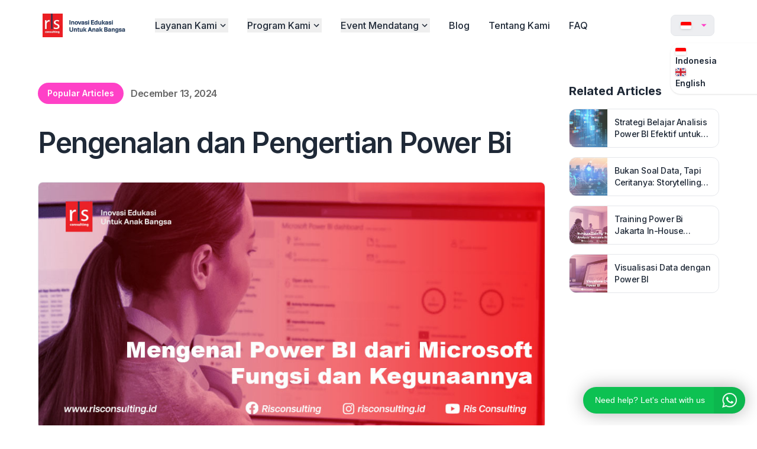

--- FILE ---
content_type: text/html; charset=utf-8
request_url: https://risconsulting.id/pengenalan-power-bi
body_size: 31761
content:
<!DOCTYPE html><html lang="id"><head><meta charSet="utf-8"/><meta name="viewport" content="width=device-width, initial-scale=1"/><link rel="preload" as="image" href="https://risconsulting.sgp1.digitaloceanspaces.com/thumbnail/1734080440698-Mengenal-Power-BI-dari-Microsoft.jpg"/><link rel="stylesheet" href="/_next/static/css/e391f2bd048bbb41.css" data-precedence="next"/><link rel="stylesheet" href="/_next/static/css/b6533ef79187a7ec.css" data-precedence="next"/><link rel="stylesheet" href="/_next/static/css/c7fd6f523e41e15e.css" data-precedence="next"/><link rel="stylesheet" href="/_next/static/css/3a24c022f69a36a9.css" data-precedence="next"/><link rel="stylesheet" href="/_next/static/css/6bdb8f8f3cbeb297.css" data-precedence="next"/><link rel="preload" as="script" fetchPriority="low" href="/_next/static/chunks/webpack-b5fa4b869cb2ce78.js"/><script src="/_next/static/chunks/fd9d1056-076ffdafb2cdfd8f.js" async=""></script><script src="/_next/static/chunks/2117-9ac840454b1dc2e2.js" async=""></script><script src="/_next/static/chunks/main-app-18596de24c19d9e2.js" async=""></script><script src="/_next/static/chunks/app/layout-d349509e61a0a61b.js" async=""></script><script src="/_next/static/chunks/8e1d74a4-aef6d89a83c76869.js" async=""></script><script src="/_next/static/chunks/795d4814-2959d3f213da5d39.js" async=""></script><script src="/_next/static/chunks/5e22fd23-1a007c064f3790f9.js" async=""></script><script src="/_next/static/chunks/94730671-da0de550f4fe6cb3.js" async=""></script><script src="/_next/static/chunks/f97e080b-c618752b5281a492.js" async=""></script><script src="/_next/static/chunks/13b76428-62a6e4bbed6f1919.js" async=""></script><script src="/_next/static/chunks/30a37ab2-e4e7734cd4462742.js" async=""></script><script src="/_next/static/chunks/53c13509-ebeea46c2669c916.js" async=""></script><script src="/_next/static/chunks/9c4e2130-f8192be0747d5fbb.js" async=""></script><script src="/_next/static/chunks/b563f954-0d3cb3ee0ab122bd.js" async=""></script><script src="/_next/static/chunks/66ec4792-24ff435925bffb5f.js" async=""></script><script src="/_next/static/chunks/f7333993-f5deebb1fde3625f.js" async=""></script><script src="/_next/static/chunks/7755-ff5b218fe197f26c.js" async=""></script><script src="/_next/static/chunks/785-b547f500819fc5e1.js" async=""></script><script src="/_next/static/chunks/6137-eaf7b6db0f76248f.js" async=""></script><script src="/_next/static/chunks/7648-cc5247a89e04c306.js" async=""></script><script src="/_next/static/chunks/6406-427623079cc79ccd.js" async=""></script><script src="/_next/static/chunks/6974-eaa9abe49812424c.js" async=""></script><script src="/_next/static/chunks/app/%5Bslug%5D/page-687819da8be29185.js" async=""></script><link rel="preload" href="https://www.googletagmanager.com/gtag/js?id=G-R34LMDQG66" as="script"/><link rel="preload" href="https://cdn.watzap.id/widget-api.js" as="script"/><title>Pengenalan dan Pengertian apa itu Power Bi kelebihannya</title><meta name="description" content="Pengenalan dan Pengertian Power BI adalah sebuah platform analisis bisnis yang dikembangkan oleh Microsoft."/><meta property="og:title" content="Pengenalan dan Pengertian apa itu Power Bi kelebihannya"/><meta property="og:description" content="Pengenalan dan Pengertian Power BI adalah sebuah platform analisis bisnis yang dikembangkan oleh Microsoft."/><meta property="og:image:type" content="image/png"/><meta property="og:image:width" content="1200"/><meta property="og:image:height" content="630"/><meta property="og:image" content="https://risconsulting.id/opengraph-image.png?5674f440bcbd0052"/><meta name="twitter:card" content="summary_large_image"/><meta name="twitter:title" content="Pengenalan dan Pengertian apa itu Power Bi kelebihannya"/><meta name="twitter:description" content="Pengenalan dan Pengertian Power BI adalah sebuah platform analisis bisnis yang dikembangkan oleh Microsoft."/><meta name="twitter:image:type" content="image/png"/><meta name="twitter:image:width" content="1200"/><meta name="twitter:image:height" content="630"/><meta name="twitter:image" content="https://risconsulting.id/opengraph-image.png?5674f440bcbd0052"/><link rel="icon" href="/favicon.ico" type="image/x-icon" sizes="48x48"/><meta name="next-size-adjust"/><script>(self.__next_s=self.__next_s||[]).push([0,{"children":"(function(w,d,s,l,i){w[l]=w[l]||[];w[l].push({'gtm.start':\nnew Date().getTime(),event:'gtm.js'});var f=d.getElementsByTagName(s)[0],\nj=d.createElement(s),dl=l!='dataLayer'?'&l='+l:'';j.async=true;j.src=\n'https://www.googletagmanager.com/gtm.js?id='+i+dl;f.parentNode.insertBefore(j,f);\n})(window,document,'script','dataLayer','GTM-W9WJ54W');","id":"google-tag-manager"}])</script><script src="/_next/static/chunks/polyfills-42372ed130431b0a.js" noModule=""></script></head><body class="__className_f367f3 antialiased"><noscript><iframe src="https://www.googletagmanager.com/ns.html?id=GTM-W9WJ54W" height="0" width="0" style="display:none;visibility:hidden"></iframe></noscript><div class="w-full fixed z-50"><div class="navbar block"><div class="lg:!container mx-auto h-[70px] px-[20px] lg:px-[20px] py-[20px] flex items-center justify-between"><div class="w-full flex items-center space-x-[50px]"><a href="/"><img alt="Risconsulting" loading="lazy" width="140" height="140" decoding="async" data-nimg="1" style="color:transparent" srcSet="/_next/image?url=%2Fimages%2Flogo-primary.png&amp;w=256&amp;q=75 1x, /_next/image?url=%2Fimages%2Flogo-primary.png&amp;w=384&amp;q=75 2x" src="/_next/image?url=%2Fimages%2Flogo-primary.png&amp;w=384&amp;q=75"/></a><div class="hidden lg:flex items-center space-x-8"><div class="relative group py-2"><button class="hover:opacity-50 font-medium cursor-pointer flex justify-center items-center group space-x-[1px]" aria-haspopup="true"><span>Layanan Kami</span><svg stroke="currentColor" fill="currentColor" stroke-width="0" viewBox="0 0 24 24" class="text-lg group-hover:rotate-180" height="1em" width="1em" xmlns="http://www.w3.org/2000/svg"><path fill="none" d="M0 0h24v24H0V0z"></path><path d="M7.41 8.59 12 13.17l4.59-4.58L18 10l-6 6-6-6 1.41-1.41z"></path></svg></button><div class="absolute top-5 transition group-hover:translate-y-5 translate-y-0 opacity-0 invisible group-hover:opacity-100 group-hover:visible duration-500 ease-in-out group-hover:transform z-50 min-w-[680px] transform"><div class="relative top-[22px] p-6 bg-white rounded-xl shadow-xl w-full"><div class="relative z-10"><div class="grid grid-cols-2 gap-6"><ul class="text-[15px] space-y-3"><li><a href="/product/inovasi-kreatifitas" class="flex items-center space-x-2 p-2 -mx-2 rounded-lg hover:bg-gradient-to-br hover:from-indigo-50 hover:to-pink-50 hover:via-blue-50 transition ease-in-out duration-300 text-gray-800 font-semibold hover:text-indigo-600"><div class="w-[24px] h-[24px] bg-secondary rounded-lg flex justify-center items-center"><svg stroke="currentColor" fill="currentColor" stroke-width="0" viewBox="0 0 576 512" class="text-white" height="1em" width="1em" xmlns="http://www.w3.org/2000/svg"><path d="M208 0c-29.9 0-54.7 20.5-61.8 48.2-.8 0-1.4-.2-2.2-.2-35.3 0-64 28.7-64 64 0 4.8.6 9.5 1.7 14C52.5 138 32 166.6 32 200c0 12.6 3.2 24.3 8.3 34.9C16.3 248.7 0 274.3 0 304c0 33.3 20.4 61.9 49.4 73.9-.9 4.6-1.4 9.3-1.4 14.1 0 39.8 32.2 72 72 72 4.1 0 8.1-.5 12-1.2 9.6 28.5 36.2 49.2 68 49.2 39.8 0 72-32.2 72-72V64c0-35.3-28.7-64-64-64zm368 304c0-29.7-16.3-55.3-40.3-69.1 5.2-10.6 8.3-22.3 8.3-34.9 0-33.4-20.5-62-49.7-74 1-4.5 1.7-9.2 1.7-14 0-35.3-28.7-64-64-64-.8 0-1.5.2-2.2.2C422.7 20.5 397.9 0 368 0c-35.3 0-64 28.6-64 64v376c0 39.8 32.2 72 72 72 31.8 0 58.4-20.7 68-49.2 3.9.7 7.9 1.2 12 1.2 39.8 0 72-32.2 72-72 0-4.8-.5-9.5-1.4-14.1 29-12 49.4-40.6 49.4-73.9z"></path></svg></div><div>Innovation and Incubation</div></a></li><li><a href="/product/data-digitalisasi" class="flex items-center space-x-2 p-2 -mx-2 rounded-lg hover:bg-gradient-to-br hover:from-indigo-50 hover:to-pink-50 hover:via-blue-50 transition ease-in-out duration-300 text-gray-800 font-semibold hover:text-indigo-600"><div class="w-[24px] h-[24px] bg-secondary rounded-lg flex justify-center items-center"><svg stroke="currentColor" fill="currentColor" stroke-width="0" viewBox="0 0 24 24" class="text-white" height="1em" width="1em" xmlns="http://www.w3.org/2000/svg"><path fill="none" stroke-width="2" d="M6,6 L6,5 C6,2 7.5,1 10,1 L14,1 C16.5,1 18,2.5 18,5 L18,6 C21,6 23,8 23,11 C23,14 21,16 18,16 M14,6 L6,6 C3,6 1,7.5 1,11 C1,14.5 3,16 6,16 M8,19 L16,19 L16,12 L8,12 L8,19 Z M12,19 L12,23 L12,19 Z M9,23 L15,23 L9,23 Z"></path></svg></div><div>Digitalization &amp; Transformation</div></a></li><li><a href="/product/event-management" class="flex items-center space-x-2 p-2 -mx-2 rounded-lg hover:bg-gradient-to-br hover:from-indigo-50 hover:to-pink-50 hover:via-blue-50 transition ease-in-out duration-300 text-gray-800 font-semibold hover:text-indigo-600"><div class="w-[24px] h-[24px] bg-secondary rounded-lg flex justify-center items-center"><svg stroke="currentColor" fill="currentColor" stroke-width="0" role="img" viewBox="0 0 24 24" class="text-white" height="1em" width="1em" xmlns="http://www.w3.org/2000/svg"><path d="M10.114 4.094 4.215 7.5v13.09L.666 18.542V5.45L10.114 0v4.094zm3.772 13.37 3.549-2.049V2.05L13.885 0v10.426h-3.77v-3.89L6.562 8.585v13.357l3.551 2.054V13.599h3.772v3.865zM19.783 3.41V16.5l-5.897 3.405V24l9.448-5.45V5.458l-3.551-2.05z"></path></svg></div><div>Corporate Event Management</div></a></li><li><a href="/product/soft-skills-training" class="flex items-center space-x-2 p-2 -mx-2 rounded-lg hover:bg-gradient-to-br hover:from-indigo-50 hover:to-pink-50 hover:via-blue-50 transition ease-in-out duration-300 text-gray-800 font-semibold hover:text-indigo-600"><div class="w-[24px] h-[24px] bg-secondary rounded-lg flex justify-center items-center"><svg stroke="currentColor" fill="currentColor" stroke-width="0" role="img" viewBox="0 0 24 24" class="text-white" height="1em" width="1em" xmlns="http://www.w3.org/2000/svg"><path d="M22 22.6a1.4 1.4 0 0 1-1.4 1.4h-1.2a1.4 1.4 0 0 1-1.4-1.4V1.4A1.4 1.4 0 0 1 19.4 0h1.2A1.4 1.4 0 0 1 22 1.4zm-8-14a1.4 1.4 0 0 1-1.4 1.4h-1.2A1.4 1.4 0 0 1 10 8.6V3.4A1.4 1.4 0 0 1 11.4 2h1.2A1.4 1.4 0 0 1 14 3.4zm-8.001 8a1.4 1.4 0 0 1-1.4 1.4H3.4A1.4 1.4 0 0 1 2 16.6V7.4A1.4 1.4 0 0 1 3.4 6h1.2A1.4 1.4 0 0 1 6 7.4v9.2zm8.001 4a1.4 1.4 0 0 1-1.4 1.4h-1.2a1.4 1.4 0 0 1-1.4-1.4v-5.2a1.4 1.4 0 0 1 1.4-1.4h1.2a1.4 1.4 0 0 1 1.4 1.4z"></path></svg></div><div>Leadership and Softskill+</div></a></li></ul><ul class="text-[15px] space-y-3"><li><a href="/product/experiential-learning" class="flex items-center space-x-2 p-2 -mx-2 rounded-lg hover:bg-gradient-to-br hover:from-indigo-50 hover:to-pink-50 hover:via-blue-50 transition ease-in-out duration-300 text-gray-800 font-semibold hover:text-indigo-600"><div class="w-[24px] h-[24px] bg-secondary rounded-lg flex justify-center items-center"><svg stroke="currentColor" fill="currentColor" stroke-width="0" role="img" viewBox="0 0 24 24" class="text-white" height="1em" width="1em" xmlns="http://www.w3.org/2000/svg"><path d="M18.621 16.084a8.483 8.483 0 0 1-2.922 6.427c-.603.53-.19 1.522.613 1.442a9.039 9.039 0 0 0 1.587-.3 8.32 8.32 0 0 0 5.787-5.887 8.555 8.555 0 0 0-8.258-10.832 9.012 9.012 0 0 0-1.045.06c-.794.1-.995 1.161-.29 1.542 2.701 1.452 4.53 4.285 4.53 7.548zM7.906 18.597a8.538 8.538 0 0 1-6.45-2.913c-.532-.6-1.527-.19-1.446.61a8.943 8.943 0 0 0 .3 1.582c.794 2.823 3.064 5.026 5.907 5.766 5.727 1.492 10.87-2.773 10.87-8.229 0-.35-.02-.7-.06-1.04-.1-.792-1.165-.992-1.547-.29a8.597 8.597 0 0 1-7.574 4.514zM5.382 7.916a8.483 8.483 0 0 1 2.924-6.427c.603-.531.19-1.522-.613-1.442a9.93 9.93 0 0 0-1.598.29A8.339 8.339 0 0 0 .31 6.224a8.555 8.555 0 0 0 8.258 10.832c.352 0 .704-.02 1.045-.06.794-.1.995-1.162.29-1.542a8.54 8.541 0 0 1-4.52-7.538zm10.72-2.513a8.538 8.538 0 0 1 6.45 2.913c.53.6 1.526.19 1.445-.61a8.945 8.945 0 0 0-.3-1.583C22.902 3.3 20.632 1.098 17.788.357 12.071-1.145 6.928 3.12 6.928 8.576c0 .35.02.7.06 1.041.1.791 1.168.991 1.549.29A8.58 8.58 0 0 1 16.1 5.404z"></path></svg></div><div>Experiential Learning</div></a></li><li><a href="/product/assessment" class="flex items-center space-x-2 p-2 -mx-2 rounded-lg hover:bg-gradient-to-br hover:from-indigo-50 hover:to-pink-50 hover:via-blue-50 transition ease-in-out duration-300 text-gray-800 font-semibold hover:text-indigo-600"><div class="w-[24px] h-[24px] bg-secondary rounded-lg flex justify-center items-center"><svg stroke="currentColor" fill="currentColor" stroke-width="0" viewBox="0 0 24 24" class="text-white" height="1em" width="1em" xmlns="http://www.w3.org/2000/svg"><path fill="none" d="M0 0h24v24H0z"></path><path d="M19 3H5c-1.1 0-2 .9-2 2v14c0 1.1.9 2 2 2h14c1.1 0 2-.9 2-2V5c0-1.1-.9-2-2-2zM9 17H7v-7h2v7zm4 0h-2V7h2v10zm4 0h-2v-4h2v4z"></path></svg></div><div>Assessment Center</div></a></li><li><a href="/product/coaching-and-mentoring" class="flex items-center space-x-2 p-2 -mx-2 rounded-lg hover:bg-gradient-to-br hover:from-indigo-50 hover:to-pink-50 hover:via-blue-50 transition ease-in-out duration-300 text-gray-800 font-semibold hover:text-indigo-600"><div class="w-[24px] h-[24px] bg-secondary rounded-lg flex justify-center items-center"><svg stroke="currentColor" fill="currentColor" stroke-width="0" role="img" viewBox="0 0 24 24" class="text-white" height="1em" width="1em" xmlns="http://www.w3.org/2000/svg"><path d="M8.487 14.887c.39 0 .706.314.706.7a.703.703 0 0 1-.706.7H5.632a.703.703 0 0 1-.707-.7c0-.386.317-.7.707-.7zm.69-2.593c.39 0 .706.315.706.7a.703.703 0 0 1-.707.7H5.648a.703.703 0 0 1-.706-.7c0-.386.316-.7.706-.7zm3.864-3.46a2.109 2.109 0 0 1 2.118-2.099 2.109 2.109 0 0 1 2.118 2.1 2.115 2.115 0 0 1-2.118 2.103 2.116 2.116 0 0 1-2.118-2.104Zm6.259 6.559c.1.619-.378 1.18-1.005 1.178h-6.272a1.016 1.016 0 0 1-1.005-1.178c.315-1.942 1.391-3.509 2.796-4.13a2.768 2.768 0 0 0 2.69 0c1.405.621 2.482 2.19 2.796 4.13zm-8.712-4.29c-8.38 0-.147-.002-4.941-.002a.703.703 0 0 1-.707-.7c0-.386.317-.7.707-.7l4.941.001c.39 0 .707.314.706.701a.702.702 0 0 1-.706.7zm-4.94-2.594a.702.702 0 0 1-.707-.7c0-.386.317-.7.707-.7h4.94c.389 0 .705.313.705.7a.703.703 0 0 1-.706.699zm7.809 10.117a.658.658 0 0 0 .66-.654h7.06v-12.6H2.824v12.599h7.059c0 .361.295.654.66.654zM24 17.972v.957c0 .605-.496 1.096-1.106 1.096H1.106c-.61 0-1.106-.49-1.106-1.096v-.957h1.413V5.357c0-.763.623-1.382 1.394-1.382h18.387c.77 0 1.394.619 1.394 1.382v12.615Z"></path></svg></div><div>Coaching &amp; Mentoring</div></a></li><li><a href="/product/digital-learning-content-solutions" class="flex items-center space-x-2 p-2 -mx-2 rounded-lg hover:bg-gradient-to-br hover:from-indigo-50 hover:to-pink-50 hover:via-blue-50 transition ease-in-out duration-300 text-gray-800 font-semibold hover:text-indigo-600"><div class="w-[24px] h-[24px] bg-secondary rounded-lg flex justify-center items-center"><svg stroke="currentColor" fill="currentColor" stroke-width="0" viewBox="0 0 512 512" class="text-white" height="1em" width="1em" xmlns="http://www.w3.org/2000/svg"><path d="M410.66 180.72q-7.67-2.62-15.45-4.88 1.29-5.25 2.38-10.56c11.7-56.9 4.05-102.74-22.06-117.83-25-14.48-66 .61-107.36 36.69q-6.1 5.34-11.95 11-3.9-3.76-8-7.36c-43.35-38.58-86.8-54.83-112.88-39.69-25 14.51-32.43 57.6-21.9 111.53q1.58 8 3.55 15.93a320.85 320.85 0 0 0-17.77 5.6C48.46 198.9 16 226.73 16 255.59c0 29.82 34.84 59.72 87.77 77.85q6.44 2.19 13 4.07-2.13 8.49-3.77 17.17c-10 53-2.2 95.07 22.75 109.49 25.77 14.89 69-.41 111.14-37.31q5-4.38 10-9.25 6.32 6.11 13 11.86c40.8 35.18 81.09 49.39 106 34.93 25.75-14.94 34.12-60.14 23.25-115.13q-1.25-6.3-2.88-12.86 4.56-1.35 8.93-2.79c55-18.27 90.83-47.81 90.83-78-.02-29-33.52-57.01-85.36-74.9zm-129-81.08c35.43-30.91 68.55-43.11 83.65-34.39 16.07 9.29 22.32 46.75 12.22 95.88q-1 4.8-2.16 9.57a487.83 487.83 0 0 0-64.18-10.16 481.27 481.27 0 0 0-40.57-50.75q5.38-5.22 11.02-10.15zM157.73 280.25q6.51 12.6 13.61 24.89 7.23 12.54 15.07 24.71a435.28 435.28 0 0 1-44.24-7.13c4.24-13.72 9.46-27.97 15.56-42.47zm0-48.33c-6-14.19-11.08-28.15-15.25-41.63 13.7-3.07 28.3-5.58 43.52-7.48q-7.65 11.94-14.72 24.23t-13.58 24.88zm10.9 24.17q9.48-19.77 20.42-38.78 10.93-19 23.27-37.13c14.28-1.08 28.92-1.65 43.71-1.65s29.52.57 43.79 1.66q12.21 18.09 23.13 37t20.69 38.6Q334 275.63 323 294.73q-10.91 19-23 37.24c-14.25 1-29 1.55-44 1.55s-29.47-.47-43.46-1.38q-12.43-18.19-23.46-37.29t-20.48-38.76zM340.75 305q7.25-12.58 13.92-25.49a440.41 440.41 0 0 1 16.12 42.32 434.44 434.44 0 0 1-44.79 7.65q7.62-12.09 14.75-24.48zm13.72-73.07q-6.64-12.65-13.81-25-7-12.18-14.59-24.06c15.31 1.94 30 4.52 43.77 7.67a439.89 439.89 0 0 1-15.37 41.39zm-98.24-107.45a439.75 439.75 0 0 1 28.25 34.18q-28.35-1.35-56.74 0c9.33-12.34 18.88-23.79 28.49-34.18zM145.66 65.86c16.06-9.32 51.57 4 89 37.27 2.39 2.13 4.8 4.36 7.2 6.67A491.37 491.37 0 0 0 201 160.51a499.12 499.12 0 0 0-64.06 10q-1.83-7.36-3.3-14.82c-9.05-46.23-3.06-81.08 12.02-89.83zm-23.41 251.85q-6-1.71-11.85-3.71c-23.4-8-42.73-18.44-56-29.81-11.88-10.19-17.9-20.36-17.9-28.6 0-17.51 26.06-39.85 69.52-55q8.19-2.85 16.52-5.21a493.54 493.54 0 0 0 23.4 60.75 502.46 502.46 0 0 0-23.69 61.58zm111.13 93.67c-18.63 16.32-37.29 27.89-53.74 33.72-14.78 5.23-26.55 5.38-33.66 1.27-15.14-8.75-21.44-42.54-12.85-87.86q1.53-8 3.5-16a480.85 480.85 0 0 0 64.69 9.39 501.2 501.2 0 0 0 41.2 51c-2.98 2.93-6.03 5.75-9.14 8.48zm23.42-23.22c-9.72-10.51-19.42-22.14-28.88-34.64q13.79.54 28.08.54c9.78 0 19.46-.21 29-.64a439.33 439.33 0 0 1-28.2 34.74zm124.52 28.59c-2.86 15.44-8.61 25.74-15.72 29.86-15.13 8.78-47.48-2.63-82.36-32.72-4-3.44-8-7.13-12.07-11a484.54 484.54 0 0 0 40.23-51.2 477.84 477.84 0 0 0 65-10.05q1.47 5.94 2.6 11.64c4.81 24.3 5.5 46.28 2.32 63.47zm17.4-102.64c-2.62.87-5.32 1.71-8.06 2.53a483.26 483.26 0 0 0-24.31-60.94 481.52 481.52 0 0 0 23.36-60.06c4.91 1.43 9.68 2.93 14.27 4.52 44.42 15.32 71.52 38 71.52 55.43 0 18.6-29.27 42.74-76.78 58.52z"></path><path d="M256 298.55a43 43 0 1 0-42.86-43 42.91 42.91 0 0 0 42.86 43z"></path></svg></div><div>Digital Learning Content Solutions</div></a></li></ul></div></div></div></div></div><div class="relative group py-2"><button class="hover:opacity-50 font-medium cursor-pointer flex justify-center items-center group space-x-[1px]" aria-haspopup="true"><span>Program Kami</span><svg stroke="currentColor" fill="currentColor" stroke-width="0" viewBox="0 0 24 24" class="text-lg group-hover:rotate-180" height="1em" width="1em" xmlns="http://www.w3.org/2000/svg"><path fill="none" d="M0 0h24v24H0V0z"></path><path d="M7.41 8.59 12 13.17l4.59-4.58L18 10l-6 6-6-6 1.41-1.41z"></path></svg></button><div class="absolute top-5 transition group-hover:translate-y-5 translate-y-0 opacity-0 invisible group-hover:opacity-100 group-hover:visible duration-500 ease-in-out group-hover:transform z-50 min-w-[560px] transform"><div class="relative top-[22px] p-6 bg-white rounded-xl shadow-xl w-full"><div class="relative z-10"><div class="grid grid-cols-2 gap-6"><div><ul class="text-[15px]"><li><a href="/product/lego-serious-play" class="block p-2 -mx-2 rounded-lg hover:bg-gradient-to-br hover:from-indigo-50 hover:to-pink-50 hover:via-blue-50 transition ease-in-out duration-300 text-gray-800 font-semibold hover:text-indigo-600">LEGO® SERIOUS PLAY®<p class="text-sm text-gray-500 font-normal">Experiential Learning</p></a></li><li><a href="/product/leadership-in-motion" class="block p-2 -mx-2 rounded-lg hover:bg-gradient-to-br hover:from-indigo-50 hover:to-pink-50 hover:via-blue-50 transition ease-in-out duration-300 text-gray-800 font-semibold hover:text-indigo-600">Leadership In Motion<p class="text-sm text-gray-500 font-normal">Experiential Learning</p></a></li><li><a href="/product/xboks" class="block p-2 -mx-2 rounded-lg hover:bg-gradient-to-br hover:from-indigo-50 hover:to-pink-50 hover:via-blue-50 transition ease-in-out duration-300 text-gray-800 font-semibold hover:text-indigo-600">XBOKS<p class="text-sm text-gray-500 font-normal">Innovation and Incubation</p></a></li></ul></div><div><ul class="text-[15px]"><li><a href="/product/outdoor-learning-experience" class="block p-2 -mx-2 rounded-lg hover:bg-gradient-to-br hover:from-indigo-50 hover:to-pink-50 hover:via-blue-50 transition ease-in-out duration-300 text-gray-800 font-semibold hover:text-indigo-600">Outdoor Learning Experience<p class="text-sm text-gray-500 font-normal">Experiential Learning</p></a></li><li><a href="/product/transform" class="block p-2 -mx-2 rounded-lg hover:bg-gradient-to-br hover:from-indigo-50 hover:to-pink-50 hover:via-blue-50 transition ease-in-out duration-300 text-gray-800 font-semibold hover:text-indigo-600">Transform<p class="text-sm text-gray-500 font-normal">Experiential Learning</p></a></li><li><a href="/event/high-impact-business-acceleration-model" class="block p-2 -mx-2 rounded-lg hover:bg-gradient-to-br hover:from-indigo-50 hover:to-pink-50 hover:via-blue-50 transition ease-in-out duration-300 text-gray-800 font-semibold hover:text-indigo-600">High-Impact Business Acceleration Model</a></li></ul></div></div></div></div></div></div><div class="relative group py-2"><button class="hover:opacity-50 font-medium cursor-pointer flex justify-center items-center group space-x-[1px]" aria-haspopup="true"><span>Event Mendatang</span><svg stroke="currentColor" fill="currentColor" stroke-width="0" viewBox="0 0 24 24" class="text-lg group-hover:rotate-180" height="1em" width="1em" xmlns="http://www.w3.org/2000/svg"><path fill="none" d="M0 0h24v24H0V0z"></path><path d="M7.41 8.59 12 13.17l4.59-4.58L18 10l-6 6-6-6 1.41-1.41z"></path></svg></button><div class="absolute top-5 transition group-hover:translate-y-5 translate-y-0 opacity-0 invisible group-hover:opacity-100 group-hover:visible duration-500 ease-in-out group-hover:transform z-50 transform min-w-[240px]"><div class="relative top-[22px] py-4 px-6 bg-white rounded-xl shadow-xl w-full"><div class="relative z-10"><ul class="text-[15px] space-y-3"><li><a href="/public-classes" class="flex items-center space-x-2 p-2 -mx-2 rounded-lg hover:bg-gradient-to-br hover:from-indigo-50 hover:to-pink-50 hover:via-blue-50 transition ease-in-out duration-300 text-gray-800 font-semibold hover:text-indigo-600"><div class="w-[24px] h-[24px] bg-secondary rounded-lg flex justify-center items-center"><svg stroke="currentColor" fill="currentColor" stroke-width="0" role="img" viewBox="0 0 24 24" class="text-white" height="1em" width="1em" xmlns="http://www.w3.org/2000/svg"><path d="M1.6367 1.6367C.7322 1.6367 0 2.369 0 3.2734v17.4532c0 .9045.7322 1.6367 1.6367 1.6367h20.7266c.9045 0 1.6367-.7322 1.6367-1.6367V3.2734c0-.9045-.7322-1.6367-1.6367-1.6367H1.6367zm.545 2.1817h19.6367v16.3632h-2.7266v-1.0898h-4.9102v1.0898h-12V3.8184zM12 8.1816c-.9046 0-1.6367.7322-1.6367 1.6368 0 .9045.7321 1.6367 1.6367 1.6367.9046 0 1.6367-.7322 1.6367-1.6367 0-.9046-.7321-1.6368-1.6367-1.6368zm-4.3633 1.9102c-.6773 0-1.2285.5493-1.2285 1.2266 0 .6772.5512 1.2265 1.2285 1.2265.6773 0 1.2266-.5493 1.2266-1.2265 0-.6773-.5493-1.2266-1.2266-1.2266zm8.7266 0c-.6773 0-1.2266.5493-1.2266 1.2266 0 .6772.5493 1.2265 1.2266 1.2265.6773 0 1.2285-.5493 1.2285-1.2265 0-.6773-.5512-1.2266-1.2285-1.2266zM12 12.5449c-1.179 0-2.4128.4012-3.1484 1.0059-.384-.1198-.8043-.1875-1.2149-.1875-1.3136 0-2.7285.695-2.7285 1.5586v.8965h14.1836v-.8965c0-.8637-1.4149-1.5586-2.7285-1.5586-.4106 0-.831.0677-1.2149.1875-.7356-.6047-1.9694-1.0059-3.1484-1.0059Z"></path></svg></div><div>Public Class</div></a></li><li><a href="/events" class="flex items-center space-x-2 p-2 -mx-2 rounded-lg hover:bg-gradient-to-br hover:from-indigo-50 hover:to-pink-50 hover:via-blue-50 transition ease-in-out duration-300 text-gray-800 font-semibold hover:text-indigo-600"><div class="w-[24px] h-[24px] bg-secondary rounded-lg flex justify-center items-center"><svg stroke="currentColor" fill="currentColor" stroke-width="0" viewBox="0 0 24 24" class="text-white" height="1em" width="1em" xmlns="http://www.w3.org/2000/svg"><path d="M17 3H21C21.5523 3 22 3.44772 22 4V20C22 20.5523 21.5523 21 21 21H3C2.44772 21 2 20.5523 2 20V4C2 3.44772 2.44772 3 3 3H7V1H9V3H15V1H17V3ZM4 9V19H20V9H4ZM6 13H11V17H6V13Z"></path></svg></div><div>Event</div></a></li><li><a href="/certifications" class="flex items-center space-x-2 p-2 -mx-2 rounded-lg hover:bg-gradient-to-br hover:from-indigo-50 hover:to-pink-50 hover:via-blue-50 transition ease-in-out duration-300 text-gray-800 font-semibold hover:text-indigo-600"><div class="w-[24px] h-[24px] bg-secondary rounded-lg flex justify-center items-center"><svg stroke="currentColor" fill="currentColor" stroke-width="0" viewBox="0 0 256 256" class="text-white" height="1em" width="1em" xmlns="http://www.w3.org/2000/svg"><path d="M232,86.53V56a16,16,0,0,0-16-16H40A16,16,0,0,0,24,56V184a16,16,0,0,0,16,16H160v24A8,8,0,0,0,172,231l24-13.74L220,231A8,8,0,0,0,232,224V161.47a51.88,51.88,0,0,0,0-74.94ZM128,144H72a8,8,0,0,1,0-16h56a8,8,0,0,1,0,16Zm0-32H72a8,8,0,0,1,0-16h56a8,8,0,0,1,0,16Zm88,98.21-16-9.16a8,8,0,0,0-7.94,0l-16,9.16V172a51.88,51.88,0,0,0,40,0ZM196,160a36,36,0,1,1,36-36A36,36,0,0,1,196,160Z"></path></svg></div><div>Certification</div></a></li></ul></div></div></div></div><div class="nav-menu"><a href="/blog">Blog</a></div><div class="nav-menu"><a href="/about">Tentang Kami</a></div><div class="nav-menu"><a href="/faq">FAQ</a></div></div></div><div class="dropdown dropdown-end"><div tabindex="0" role="button" class="pl-4 pr-2 py-2 rounded-lg cursor-pointer flex items-center bg-gray-300/40 border border-gray-200"><div class="mr-2 w-[18px]"><img alt="Risconsulting" loading="lazy" width="32" height="32" decoding="async" data-nimg="1" class="rounded-sm drop-shadow" style="color:transparent" src="/images/flag-indonesia.svg"/></div><div><svg stroke="currentColor" fill="currentColor" stroke-width="0" viewBox="0 0 512 512" class="ml-1 text-secondary text-lg" height="1em" width="1em" xmlns="http://www.w3.org/2000/svg"><path d="M128 192l128 128 128-128z"></path></svg></div></div><ul tabindex="0" class="dropdown-content menu w-48 bg-base-100 rounded-box z-[1] p-2 shadow mt-3"><li><a><div class="mr-1 w-[18px]"><img alt="Risconsulting" loading="lazy" width="32" height="32" decoding="async" data-nimg="1" class="rounded-sm drop-shadow" style="color:transparent" src="/images/flag-indonesia.svg"/></div><span class="font-semibold">Indonesia</span></a></li><li><a><div class="mr-1 w-[18px]"><img alt="Risconsulting" loading="lazy" width="32" height="32" decoding="async" data-nimg="1" class="rounded-sm drop-shadow" style="color:transparent" src="/images/flag-uk.svg"/></div><span class="font-semibold">English</span></a></li></ul></div><div class="w-[34px] h-[34px] flex lg:hidden justify-center items-center cursor-pointer ml-3"><svg stroke="currentColor" fill="currentColor" stroke-width="0" viewBox="0 0 20 20" aria-hidden="true" class="text-2xl" height="1em" width="1em" xmlns="http://www.w3.org/2000/svg"><path fill-rule="evenodd" d="M3 5a1 1 0 011-1h12a1 1 0 110 2H4a1 1 0 01-1-1zM3 10a1 1 0 011-1h12a1 1 0 110 2H4a1 1 0 01-1-1zM9 15a1 1 0 011-1h6a1 1 0 110 2h-6a1 1 0 01-1-1z" clip-rule="evenodd"></path></svg></div></div></div></div><div class="w-full"><div class="container mx-auto"><div class="w-full grid grid-cols-4 gap-6"><div class="col-span-4 lg:col-span-3"><div class="w-full h-[140px]"></div><div class="w-full flex justify-start items-center space-x-3"><div class="px-4 py-2 bg-secondary rounded-full text-white font-semibold text-sm">Popular Articles</div><p class="font-semibold text-[#676767]">December 13, 2024</p></div><div class="w-full h-[30px]"></div><div class="w-full"><h1 class="text-[24px] lg:text-[48px] font-semibold">Pengenalan dan Pengertian Power Bi</h1></div><div class="w-full h-[30px]"></div><div class="w-full overflow-hidden border rounded-lg"><img src="https://risconsulting.sgp1.digitaloceanspaces.com/thumbnail/1734080440698-Mengenal-Power-BI-dari-Microsoft.jpg" alt="pengenalan-power-bi" width="100%"/></div><div class="w-full h-[30px]"></div><div class="w-full"><div class="prose prose-lg max-w-none"><h3>Apa itu Power BI</h3>
<p><a href="https://risconsulting.id/pengenalan-power-bi"><u>Pengenalan Power BI</u></a> Power BI adalah sebuah platform analisis bisnis yang dikembangkan oleh Microsoft. Platform ini dirancang untuk membantu pengguna dalam menggabungkan, menganalisis, dan visualisasi data dari berbagai sumber yang berbeda, serta menyajikan informasi yang berharga secara interaktif dan mudah dipahami.</p>
<p>Dengan Power BI, pengguna dapat menghubungkan ke berbagai sumber data seperti database, spreadsheet, aplikasi bisnis, dan layanan cloud seperti Azure, SharePoint, Google Analytics, dan banyak lagi. Setelah data dihubungkan, Power BI memungkinkan pengguna untuk membersihkan, transformasi, dan memodelkan data sehingga dapat diolah dengan lebih baik.</p>
<p>Salah satu fitur utama dari Power BI adalah kemampuannya untuk membuat visualisasi data yang menarik dan informatif, seperti grafik, diagram batang, diagram lingkaran, peta, dan banyak lagi. Pengguna dapat menyesuaikan tampilan visualisasi sesuai kebutuhan dan mendesain laporan yang interaktif dan dinamis.</p>
<p><a href="https://learn.microsoft.com/id-id/power-bi/fundamentals/power-bi-service-overview"><u>Power BI</u></a> juga memungkinkan kolaborasi antar pengguna dengan fitur berbagi dan distribusi laporan yang mudah. Selain itu, Power BI menyediakan fitur keamanan dan kontrol akses sehingga pengguna dapat mengelola siapa saja yang dapat melihat dan mengedit laporan.</p>
<p>Power BI hadir dalam beberapa versi, termasuk Power BI Desktop untuk desain laporan secara lokal, Power BI Service (atau Power BI Online) untuk berbagi dan mengakses laporan melalui web, dan Power BI Mobile untuk mengakses laporan dari perangkat seluler.</p>
<p>Dengan fitur-fitur canggihnya, Power BI menjadi alat yang sangat berguna bagi organisasi dan individu dalam mengambil keputusan berdasarkan data secara lebih efektif dan efisien.</p>
<h3>Apa saja tiga elemen dasar dari Power BI?</h3>
<p>Tiga elemen dasar dari Power BI adalah sebagai berikut:</p>
<ol>
<li>
<h4><a href="https://powerbi.microsoft.com/en-us/desktop/">Power BI Desktop</a> : </h4>
</li>
</ol>
<p>Power BI Desktop adalah komponen pertama yang digunakan untuk membuat laporan dan visualisasi data secara lokal di komputer Anda. Ini adalah aplikasi desktop yang kuat yang memungkinkan Anda menghubungkan ke berbagai sumber data, menggabungkan data dari sumber yang berbeda, melakukan transformasi dan pembersihan data, serta membuat visualisasi yang menarik dan informatif. Power BI Desktop memberikan kontrol penuh atas pembuatan laporan dan memungkinkan Anda untuk mendesain tata letak dan tampilan laporan sesuai kebutuhan Anda.</p>
<ol>
<li>
<h4><a href="https://app.powerbi.com/singleSignOn?ru=https%3A%2F%2Fapp.powerbi.com%2F%3FnoSignUpCheck%3D1">Power BI Service</a> (Power BI Online): </h4>
</li>
</ol>
<p>Power BI Service, juga dikenal sebagai Power BI Online, adalah platform berbasis cloud yang memungkinkan Anda untuk membagikan dan menerbitkan laporan yang telah Anda buat dengan Power BI Desktop. Setelah Anda membuat laporan di Power BI Desktop, Anda dapat mengunggahnya ke Power BI Service dan berbagi dengan tim Anda atau dengan orang lain dalam organisasi Anda. Power BI Service memungkinkan kolaborasi antar pengguna, akses laporan dari perangkat seluler, serta memberikan kontrol akses dan keamanan yang canggih.</p>
<ol>
<li>
<h4><a href="https://powerbi.microsoft.com/en-us/mobile/">Power BI Mobile</a>: </h4>
</li>
</ol>
<p>Power BI Mobile adalah aplikasi seluler yang memungkinkan Anda mengakses laporan dan visualisasi data dari perangkat seluler, seperti ponsel pintar atau tablet. Dengan Power BI Mobile, Anda dapat melihat laporan, menjelajahi data, dan mendapatkan wawasan bisnis saat Anda sedang dalam perjalanan. Aplikasi ini memberikan pengalaman yang responsif dan interaktif, sehingga Anda dapat tetap terhubung dengan data penting kapan pun dan di mana pun Anda berada.</p>
<p>Dengan kombinasi dari ketiga elemen ini, Power BI memberikan solusi lengkap untuk menggabungkan, menganalisis, dan menyajikan data dengan cara yang mudah dipahami dan interaktif.</p>
<h2>Manfaat Untuk Mengikuti Pelatihan power bi</h2>
<p>Mengikuti pelatihan Power BI dapat memberikan banyak manfaat, terutama jika Anda terlibat dalam analisis data, pengambilan keputusan bisnis, atau ingin meningkatkan kemampuan dalam memahami dan menyajikan informasi berbasis data. Berikut adalah beberapa manfaat mengikuti pelatihan Power BI:</p>
<ol>
<li>Mengoptimalkan Analisis Data: </li>
</ol>
<p>Pelatihan Power BI akan membantu Anda memahami bagaimana menghubungkan, membersihkan, dan memodelkan data dari berbagai sumber. Anda akan belajar bagaimana menggabungkan dan mengolah data dengan tepat sehingga Anda dapat mengambil wawasan berharga dari informasi yang ada.</p>
<ol>
<li>Membuat Visualisasi Data yang Menarik: </li>
</ol>
<p>Power BI menawarkan berbagai pilihan visualisasi data yang menarik dan informatif. Dalam pelatihan, Anda akan belajar bagaimana membuat grafik, diagram, peta, dan lainnya secara efektif, sehingga laporan Anda menjadi lebih menarik dan mudah dipahami.</p>
<ol>
<li>Peningkatan Pengambilan Keputusan: </li>
</ol>
<p>Dengan kemampuan untuk menganalisis data dengan lebih baik dan menyajikan informasi yang relevan dan akurat, Anda dapat membuat keputusan bisnis yang lebih baik dan tepat. Power BI membantu Anda melihat tren, pola, dan korelasi dalam data, yang dapat membimbing keputusan strategis yang lebih baik.</p>
<ol>
<li>Kolaborasi dan Berbagi: </li>
</ol>
<p>Dalam pelatihan, Anda akan memahami cara menggunakan Power BI Service untuk berbagi laporan dengan anggota tim atau pemangku kepentingan lainnya. Ini memungkinkan kolaborasi yang lebih baik dan memastikan semua pihak terinformasi dengan data terkini.</p>
<ol>
<li>Efisiensi dan Produktivitas: </li>
</ol>
<p>Power BI dapat membantu menghemat waktu dan usaha dalam analisis data dan pembuatan laporan. Dengan pelatihan, Anda akan belajar teknik dan tips yang berguna untuk bekerja lebih efisien dengan alat ini, meningkatkan produktivitas Anda dalam mengolah data.</p>
<ol>
<li>Kemampuan Adaptasi: </li>
</ol>
<p>Pelatihan Power BI akan membantu Anda belajar tentang pembaruan terbaru dan fitur-fitur baru dalam platform ini. Anda dapat dengan mudah mengadaptasi diri dengan perkembangan teknologi terkini dan menggabungkan fitur-fitur baru ke dalam pekerjaan Anda.</p>
<ol>
<li>Kesempatan Karier: </li>
</ol>
<p>Semakin banyak organisasi yang mengandalkan analisis data untuk pengambilan keputusan bisnis. Dengan memiliki keterampilan Power BI yang solid, Anda dapat menjadi kandidat yang lebih menarik bagi perusahaan dan memiliki peluang yang lebih baik untuk kemajuan karier dalam bidang analisis data dan bisnis.</p>
<ol>
<li>Kreativitas dan Inovasi: </li>
</ol>
<p>Power BI memungkinkan Anda untuk mendesain laporan dengan cara yang kreatif dan inovatif. Dengan menguasai alat ini melalui pelatihan, Anda dapat mengeksplorasi cara baru untuk menyajikan data dan memahami tren yang mungkin belum terlihat sebelumnya.</p>
<p>Dengan mengikuti pelatihan Power BI, Anda dapat meningkatkan kemampuan analisis data Anda, membuat laporan yang lebih menarik, dan meningkatkan efisiensi dalam pekerjaan Anda. Ini adalah investasi yang berharga untuk mereka yang berkecimpung dalam analisis data dan pengambilan keputusan bisnis.</p>
<h3>Tujuan Untuk Mengikuti Pelatihan power bi</h3>
<p>Ada beberapa tujuan yang mungkin mendorong seseorang untuk mengikuti pelatihan Power BI, tergantung pada kebutuhan dan minat pribadi mereka. Berikut adalah beberapa tujuan umum untuk mengikuti pelatihan Power BI:</p>
<ol>
<li>Meningkatkan Keterampilan Analisis Data: Pelatihan Power BI dapat membantu individu meningkatkan keterampilan analisis data mereka. Ini termasuk kemampuan untuk menggabungkan data dari berbagai sumber, membersihkan dan memodelkan data, serta menerapkan teknik analisis yang tepat untuk menghasilkan wawasan yang berharga.</li>
<li>Mengoptimalkan Penggunaan Alat BI: Power BI adalah alat Business Intelligence yang canggih dan serbaguna. Mengikuti pelatihan akan membantu peserta mengoptimalkan penggunaan alat ini, sehingga mereka dapat lebih efisien dalam menganalisis data dan menyajikan informasi secara visual.</li>
<li>Meningkatkan Kemampuan Visualisasi Data: Salah satu kekuatan Power BI adalah kemampuannya untuk membuat visualisasi data yang menarik dan informatif. Dalam pelatihan, peserta akan belajar teknik-teknik desain visual dan cara membuat grafik, diagram, dan peta yang efektif.</li>
<li>Peningkatan Keputusan Bisnis: Dengan menguasai Power BI, peserta akan dapat mengambil keputusan bisnis yang lebih baik dan lebih terinformasi berdasarkan analisis data yang akurat. Ini membantu organisasi mengoptimalkan kinerja dan strategi bisnis mereka.</li>
<li>Meningkatkan Produktivitas Tim: Pelatihan Power BI dapat membantu tim dalam sebuah organisasi untuk berkolaborasi dengan lebih baik dalam analisis data dan berbagi laporan. Hal ini meningkatkan produktivitas dan memastikan semua anggota tim memiliki akses ke data dan informasi yang relevan.</li>
<li>Menghadapi Tantangan Bisnis: Power BI dapat membantu organisasi menghadapi tantangan bisnis dengan mengidentifikasi tren dan pola yang mungkin tidak terlihat sebelumnya. Pelatihan akan mempersiapkan peserta untuk menghadapi berbagai masalah bisnis dengan pendekatan berbasis data.
Meningkatkan Karier: Keterampilan Power BI yang solid dapat meningkatkan peluang karier seseorang dalam bidang analisis data, manajemen informasi, dan pengambilan keputusan bisnis. Sertifikasi atau keterampilan Power BI yang diakui oleh industri dapat menjadi nilai tambah bagi kariernya.</li>
<li>Mendukung Inisiatif Digitalisasi: Power BI adalah alat yang dapat mendukung inisiatif digitalisasi organisasi. Pelatihan ini membantu organisasi dalam mengadopsi teknologi yang dapat meningkatkan analisis dan pengambilan keputusan berbasis data.</li>
</ol>
<p>Jadi, tujuan mengikuti pelatihan Power BI bisa bervariasi dari peningkatan keterampilan pribadi hingga dukungan dalam pencapaian tujuan organisasi yang lebih luas.</p>
<p><strong>Tentang Risconsulting</strong></p>
<ul>
<li>Risconsulting, konsultan training yang berfokus pada pengembangan SDM untuk peningkatan karakter, soft skill, pengetahuan untuk performa karyawan atau individu di tempat kerja. Risconsulting memiliki program training Offline maupun Online sekaligus  yang akan meningkatkan produktivitas individu dalam organisasi atau perusahaan.</li>
<li>Program training Risconsulting merancang konten training sesuai kebutuhan perusahaan (custome content). Sementara program offline memformulasikan dengan baik setiap session nya untuk mendapat insight dari fungsi yang berbeda di dalam satu organisasi. Komunikasi dua arah menjadikan sistem pelatihan menjadi lebih intensif, sehingga coach akan semakin mudah menggali permasalahan dan menstrukturkan pikiran klien sehingga produktifitas klien semakin prima.Untuk selengkapnya, silakan kunjungi Kontak atau Cs kami unruk mendapatkan program training yang sesuai dengan kebutuhan perusahaan Anda dan akan mengupgrade time ataupun karyawan Anda!</li>
</ul></div></div><div class="w-full h-[30px]"></div><div class="w-full"><p class="text-sm text-[#676767] mb-2 font-semibold">Related Tags</p><div class="w-full flex flex-wrap gap-2"><div class="px-4 py-2 bg-secondary rounded-full text-white font-semibold text-sm">#<!-- -->pengenalan power bi</div><div class="px-4 py-2 bg-secondary rounded-full text-white font-semibold text-sm">#<!-- -->power bi</div></div></div></div><div class="col-span-4 lg:col-span-1"><div class="lg:sticky lg:top-0"><div class="w-full h-[140px] hidden lg:block"></div><div class="w-full lg:pl-4"><h3 class="text-xl font-bold mb-4">Related Articles</h3><div class="w-full space-y-4 lg:pb-4"><a href="/strategi-belajar-analisis-power-bi-efektif-untuk-pemula"><div class="w-full group cursor-pointer background-glass-sm rounded-xl overflow-hidden border-[0.2px] hover:shadow-md transition-shadow flex mb-4"><div class="w-[64px] h-[64px] flex-shrink-0 relative opacity-80 group-hover:opacity-100"><img alt="Strategi Belajar Analisis Power BI Efektif untuk Pemula" loading="lazy" decoding="async" data-nimg="fill" style="position:absolute;height:100%;width:100%;left:0;top:0;right:0;bottom:0;object-fit:cover;color:transparent" sizes="100vw" srcSet="/_next/image?url=https%3A%2F%2Frisconsulting.sgp1.digitaloceanspaces.com%2Fthumbnail%2F1768810197731-Belajar%20Analisis%20Power%20BI%20Efektif%20untuk%20Pemula.png&amp;w=640&amp;q=75 640w, /_next/image?url=https%3A%2F%2Frisconsulting.sgp1.digitaloceanspaces.com%2Fthumbnail%2F1768810197731-Belajar%20Analisis%20Power%20BI%20Efektif%20untuk%20Pemula.png&amp;w=750&amp;q=75 750w, /_next/image?url=https%3A%2F%2Frisconsulting.sgp1.digitaloceanspaces.com%2Fthumbnail%2F1768810197731-Belajar%20Analisis%20Power%20BI%20Efektif%20untuk%20Pemula.png&amp;w=828&amp;q=75 828w, /_next/image?url=https%3A%2F%2Frisconsulting.sgp1.digitaloceanspaces.com%2Fthumbnail%2F1768810197731-Belajar%20Analisis%20Power%20BI%20Efektif%20untuk%20Pemula.png&amp;w=1080&amp;q=75 1080w, /_next/image?url=https%3A%2F%2Frisconsulting.sgp1.digitaloceanspaces.com%2Fthumbnail%2F1768810197731-Belajar%20Analisis%20Power%20BI%20Efektif%20untuk%20Pemula.png&amp;w=1200&amp;q=75 1200w, /_next/image?url=https%3A%2F%2Frisconsulting.sgp1.digitaloceanspaces.com%2Fthumbnail%2F1768810197731-Belajar%20Analisis%20Power%20BI%20Efektif%20untuk%20Pemula.png&amp;w=1920&amp;q=75 1920w, /_next/image?url=https%3A%2F%2Frisconsulting.sgp1.digitaloceanspaces.com%2Fthumbnail%2F1768810197731-Belajar%20Analisis%20Power%20BI%20Efektif%20untuk%20Pemula.png&amp;w=2048&amp;q=75 2048w, /_next/image?url=https%3A%2F%2Frisconsulting.sgp1.digitaloceanspaces.com%2Fthumbnail%2F1768810197731-Belajar%20Analisis%20Power%20BI%20Efektif%20untuk%20Pemula.png&amp;w=3840&amp;q=75 3840w" src="/_next/image?url=https%3A%2F%2Frisconsulting.sgp1.digitaloceanspaces.com%2Fthumbnail%2F1768810197731-Belajar%20Analisis%20Power%20BI%20Efektif%20untuk%20Pemula.png&amp;w=3840&amp;q=75"/></div><div class="flex-1 p-3 space-y-2 flex flex-col justify-between"><div class="space-y-1"><p class="text-sm font-medium line-clamp-2 group-hover:text-secondary">Strategi Belajar Analisis Power BI Efektif untuk Pemula</p></div></div></div></a><a href="/teknik-storytelling-dalam-menyampaikan-data-analisis-power-bi"><div class="w-full group cursor-pointer background-glass-sm rounded-xl overflow-hidden border-[0.2px] hover:shadow-md transition-shadow flex mb-4"><div class="w-[64px] h-[64px] flex-shrink-0 relative opacity-80 group-hover:opacity-100"><img alt="Bukan Soal Data, Tapi Ceritanya: Storytelling dalam Analisis Power BI" loading="lazy" decoding="async" data-nimg="fill" style="position:absolute;height:100%;width:100%;left:0;top:0;right:0;bottom:0;object-fit:cover;color:transparent" sizes="100vw" srcSet="/_next/image?url=https%3A%2F%2Frisconsulting.sgp1.digitaloceanspaces.com%2Fthumbnail%2F1768808834113-power%20bi%20data%20analisis%20.png&amp;w=640&amp;q=75 640w, /_next/image?url=https%3A%2F%2Frisconsulting.sgp1.digitaloceanspaces.com%2Fthumbnail%2F1768808834113-power%20bi%20data%20analisis%20.png&amp;w=750&amp;q=75 750w, /_next/image?url=https%3A%2F%2Frisconsulting.sgp1.digitaloceanspaces.com%2Fthumbnail%2F1768808834113-power%20bi%20data%20analisis%20.png&amp;w=828&amp;q=75 828w, /_next/image?url=https%3A%2F%2Frisconsulting.sgp1.digitaloceanspaces.com%2Fthumbnail%2F1768808834113-power%20bi%20data%20analisis%20.png&amp;w=1080&amp;q=75 1080w, /_next/image?url=https%3A%2F%2Frisconsulting.sgp1.digitaloceanspaces.com%2Fthumbnail%2F1768808834113-power%20bi%20data%20analisis%20.png&amp;w=1200&amp;q=75 1200w, /_next/image?url=https%3A%2F%2Frisconsulting.sgp1.digitaloceanspaces.com%2Fthumbnail%2F1768808834113-power%20bi%20data%20analisis%20.png&amp;w=1920&amp;q=75 1920w, /_next/image?url=https%3A%2F%2Frisconsulting.sgp1.digitaloceanspaces.com%2Fthumbnail%2F1768808834113-power%20bi%20data%20analisis%20.png&amp;w=2048&amp;q=75 2048w, /_next/image?url=https%3A%2F%2Frisconsulting.sgp1.digitaloceanspaces.com%2Fthumbnail%2F1768808834113-power%20bi%20data%20analisis%20.png&amp;w=3840&amp;q=75 3840w" src="/_next/image?url=https%3A%2F%2Frisconsulting.sgp1.digitaloceanspaces.com%2Fthumbnail%2F1768808834113-power%20bi%20data%20analisis%20.png&amp;w=3840&amp;q=75"/></div><div class="flex-1 p-3 space-y-2 flex flex-col justify-between"><div class="space-y-1"><p class="text-sm font-medium line-clamp-2 group-hover:text-secondary">Bukan Soal Data, Tapi Ceritanya: Storytelling dalam Analisis Power BI</p></div></div></div></a><a href="/training-power-bi-jakarta"><div class="w-full group cursor-pointer background-glass-sm rounded-xl overflow-hidden border-[0.2px] hover:shadow-md transition-shadow flex mb-4"><div class="w-[64px] h-[64px] flex-shrink-0 relative opacity-80 group-hover:opacity-100"><img alt="Training Power Bi Jakarta In-House Training Bersama Risco" loading="lazy" decoding="async" data-nimg="fill" style="position:absolute;height:100%;width:100%;left:0;top:0;right:0;bottom:0;object-fit:cover;color:transparent" sizes="100vw" srcSet="/_next/image?url=https%3A%2F%2Frisconsulting.sgp1.digitaloceanspaces.com%2Fthumbnail%2F1734080683899-Training-Power-Bi-Jakarta.jpg&amp;w=640&amp;q=75 640w, /_next/image?url=https%3A%2F%2Frisconsulting.sgp1.digitaloceanspaces.com%2Fthumbnail%2F1734080683899-Training-Power-Bi-Jakarta.jpg&amp;w=750&amp;q=75 750w, /_next/image?url=https%3A%2F%2Frisconsulting.sgp1.digitaloceanspaces.com%2Fthumbnail%2F1734080683899-Training-Power-Bi-Jakarta.jpg&amp;w=828&amp;q=75 828w, /_next/image?url=https%3A%2F%2Frisconsulting.sgp1.digitaloceanspaces.com%2Fthumbnail%2F1734080683899-Training-Power-Bi-Jakarta.jpg&amp;w=1080&amp;q=75 1080w, /_next/image?url=https%3A%2F%2Frisconsulting.sgp1.digitaloceanspaces.com%2Fthumbnail%2F1734080683899-Training-Power-Bi-Jakarta.jpg&amp;w=1200&amp;q=75 1200w, /_next/image?url=https%3A%2F%2Frisconsulting.sgp1.digitaloceanspaces.com%2Fthumbnail%2F1734080683899-Training-Power-Bi-Jakarta.jpg&amp;w=1920&amp;q=75 1920w, /_next/image?url=https%3A%2F%2Frisconsulting.sgp1.digitaloceanspaces.com%2Fthumbnail%2F1734080683899-Training-Power-Bi-Jakarta.jpg&amp;w=2048&amp;q=75 2048w, /_next/image?url=https%3A%2F%2Frisconsulting.sgp1.digitaloceanspaces.com%2Fthumbnail%2F1734080683899-Training-Power-Bi-Jakarta.jpg&amp;w=3840&amp;q=75 3840w" src="/_next/image?url=https%3A%2F%2Frisconsulting.sgp1.digitaloceanspaces.com%2Fthumbnail%2F1734080683899-Training-Power-Bi-Jakarta.jpg&amp;w=3840&amp;q=75"/></div><div class="flex-1 p-3 space-y-2 flex flex-col justify-between"><div class="space-y-1"><p class="text-sm font-medium line-clamp-2 group-hover:text-secondary">Training Power Bi Jakarta In-House Training Bersama Risco</p></div></div></div></a><a href="/visualisasi-data-dengan-power-bi"><div class="w-full group cursor-pointer background-glass-sm rounded-xl overflow-hidden border-[0.2px] hover:shadow-md transition-shadow flex mb-4"><div class="w-[64px] h-[64px] flex-shrink-0 relative opacity-80 group-hover:opacity-100"><img alt="Visualisasi Data dengan Power BI" loading="lazy" decoding="async" data-nimg="fill" style="position:absolute;height:100%;width:100%;left:0;top:0;right:0;bottom:0;object-fit:cover;color:transparent" sizes="100vw" srcSet="/_next/image?url=https%3A%2F%2Frisconsulting.sgp1.digitaloceanspaces.com%2Fthumbnail%2F1734079595017-Visualisasi-Data-dengan-Power-BI-.jpg&amp;w=640&amp;q=75 640w, /_next/image?url=https%3A%2F%2Frisconsulting.sgp1.digitaloceanspaces.com%2Fthumbnail%2F1734079595017-Visualisasi-Data-dengan-Power-BI-.jpg&amp;w=750&amp;q=75 750w, /_next/image?url=https%3A%2F%2Frisconsulting.sgp1.digitaloceanspaces.com%2Fthumbnail%2F1734079595017-Visualisasi-Data-dengan-Power-BI-.jpg&amp;w=828&amp;q=75 828w, /_next/image?url=https%3A%2F%2Frisconsulting.sgp1.digitaloceanspaces.com%2Fthumbnail%2F1734079595017-Visualisasi-Data-dengan-Power-BI-.jpg&amp;w=1080&amp;q=75 1080w, /_next/image?url=https%3A%2F%2Frisconsulting.sgp1.digitaloceanspaces.com%2Fthumbnail%2F1734079595017-Visualisasi-Data-dengan-Power-BI-.jpg&amp;w=1200&amp;q=75 1200w, /_next/image?url=https%3A%2F%2Frisconsulting.sgp1.digitaloceanspaces.com%2Fthumbnail%2F1734079595017-Visualisasi-Data-dengan-Power-BI-.jpg&amp;w=1920&amp;q=75 1920w, /_next/image?url=https%3A%2F%2Frisconsulting.sgp1.digitaloceanspaces.com%2Fthumbnail%2F1734079595017-Visualisasi-Data-dengan-Power-BI-.jpg&amp;w=2048&amp;q=75 2048w, /_next/image?url=https%3A%2F%2Frisconsulting.sgp1.digitaloceanspaces.com%2Fthumbnail%2F1734079595017-Visualisasi-Data-dengan-Power-BI-.jpg&amp;w=3840&amp;q=75 3840w" src="/_next/image?url=https%3A%2F%2Frisconsulting.sgp1.digitaloceanspaces.com%2Fthumbnail%2F1734079595017-Visualisasi-Data-dengan-Power-BI-.jpg&amp;w=3840&amp;q=75"/></div><div class="flex-1 p-3 space-y-2 flex flex-col justify-between"><div class="space-y-1"><p class="text-sm font-medium line-clamp-2 group-hover:text-secondary">Visualisasi Data dengan Power BI</p></div></div></div></a></div></div></div></div></div><div class="w-full h-[80px]"></div><div class="w-full rounded-xl bg-white relative lg:p-[40px] overflow-hidden background-glow-cta"><div class="p-[20px] block lg:hidden"><img alt="Risconsulting" loading="lazy" width="650" height="650" decoding="async" data-nimg="1" class="border-8 border-white rounded-xl" style="color:transparent" srcSet="/_next/image?url=%2Fimages%2Fsample%2Fcta-image.png&amp;w=750&amp;q=75 1x, /_next/image?url=%2Fimages%2Fsample%2Fcta-image.png&amp;w=1920&amp;q=75 2x" src="/_next/image?url=%2Fimages%2Fsample%2Fcta-image.png&amp;w=1920&amp;q=75"/></div><div class="w-full md:w-3/4 px-[40px] pb-[40px] lg:p-0"><p class="text-[22px] lg:text-[36px] text-transparent bg-gradient-to-r from-[#3D73BD] to-[#D84242] bg-clip-text font-semibold mb-2">Kami adalah solusi kreatif untuk <br class="hidden lg:block"/> <!-- -->kapabilitas &amp; kapasitas di era digital.</p><p class="text-lg text-[#676767] mb-8">Capai tujuan bisnis Anda bersama tim ahli kami.<br class="hidden md:block"/> Klik tombol di bawah untuk konsultasi gratis.</p><a href="https://l-ry.me/Program-Training-Risconsulting" class="btn bg-[#3D73BD] hover:bg-[#3360a0] text-white text-lg md:text-[24px] font-medium">Mulai Konsultasi Gratis<svg stroke="currentColor" fill="currentColor" stroke-width="0" viewBox="0 0 512 512" class="text-white text-lg md:text-[24px] ml-2" height="1em" width="1em" xmlns="http://www.w3.org/2000/svg"><path fill="none" stroke-linecap="round" stroke-miterlimit="10" stroke-width="32" d="M431 320.6c-1-3.6 1.2-8.6 3.3-12.2a33.68 33.68 0 0 1 2.1-3.1A162 162 0 0 0 464 215c.3-92.2-77.5-167-173.7-167-83.9 0-153.9 57.1-170.3 132.9a160.7 160.7 0 0 0-3.7 34.2c0 92.3 74.8 169.1 171 169.1 15.3 0 35.9-4.6 47.2-7.7s22.5-7.2 25.4-8.3a26.44 26.44 0 0 1 9.3-1.7 26 26 0 0 1 10.1 2l56.7 20.1a13.52 13.52 0 0 0 3.9 1 8 8 0 0 0 8-8 12.85 12.85 0 0 0-.5-2.7z"></path><path fill="none" stroke-linecap="round" stroke-miterlimit="10" stroke-width="32" d="M66.46 232a146.23 146.23 0 0 0 6.39 152.67c2.31 3.49 3.61 6.19 3.21 8s-11.93 61.87-11.93 61.87a8 8 0 0 0 2.71 7.68A8.17 8.17 0 0 0 72 464a7.26 7.26 0 0 0 2.91-.6l56.21-22a15.7 15.7 0 0 1 12 .2c18.94 7.38 39.88 12 60.83 12A159.21 159.21 0 0 0 284 432.11"></path></svg></a></div><div class="hidden md:block md:absolute md:right-[-80px] md:top-[-40px]" style="transform:rotate(4deg)"><img alt="Risconsulting" loading="lazy" width="650" height="650" decoding="async" data-nimg="1" class="border-8 border-white rounded-xl" style="color:transparent" srcSet="/_next/image?url=%2Fimages%2Fsample%2Fcta-image.png&amp;w=750&amp;q=75 1x, /_next/image?url=%2Fimages%2Fsample%2Fcta-image.png&amp;w=1920&amp;q=75 2x" src="/_next/image?url=%2Fimages%2Fsample%2Fcta-image.png&amp;w=1920&amp;q=75"/></div></div></div><div class="w-full"><div class="container mx-auto"><div class="w-full h-[80px]"></div><div class="flex justify-between items-center mb-6"><div class="space-y-2"><h2 class="text-2xl lg:text-3xl font-bold">New Article</h2><p class="text-[#5D5D5D]">Discover our latest articles and insights</p></div><div class="flex space-x-2.5"><div class="w-[36px] h-[36px] relative rounded-full border drop-shadow bg-white hover:bg-gray-100 cursor-pointer"><svg stroke="currentColor" fill="currentColor" stroke-width="0" viewBox="0 0 192 512" class="absolute left-1/2 top-1/2 transform -translate-x-[calc(50%+1px)] -translate-y-1/2" height="24" width="24" xmlns="http://www.w3.org/2000/svg"><path d="M192 127.338v257.324c0 17.818-21.543 26.741-34.142 14.142L29.196 270.142c-7.81-7.81-7.81-20.474 0-28.284l128.662-128.662c12.599-12.6 34.142-3.676 34.142 14.142z"></path></svg></div><div class="w-[36px] h-[36px] relative rounded-full border drop-shadow bg-white hover:bg-gray-100 cursor-pointer"><svg stroke="currentColor" fill="currentColor" stroke-width="0" viewBox="0 0 192 512" class="absolute left-1/2 top-1/2 transform -translate-x-[calc(50%-1px)] -translate-y-1/2" height="24" width="24" xmlns="http://www.w3.org/2000/svg"><path d="M0 384.662V127.338c0-17.818 21.543-26.741 34.142-14.142l128.662 128.662c7.81 7.81 7.81 20.474 0 28.284L34.142 398.804C21.543 411.404 0 402.48 0 384.662z"></path></svg></div></div></div><div class="slick-slider slick-initialized" dir="ltr"><div class="slick-list"><div class="slick-track" style="width:433.33333333333337%;left:-100%"><div data-index="-3" tabindex="-1" class="slick-slide slick-cloned" aria-hidden="true" style="width:7.6923076923076925%"><div><div class="px-2" tabindex="-1" style="width:100%;display:inline-block"><a href="/keterampilan-presentasi-efektif"><div class="w-full group cursor-pointer background-glass-sm rounded-xl overflow-hidden border-[0.2px]"><div class="w-full h-[200px] relative opacity-80 group-hover:opacity-100"><img alt="Keterampilan Presentasi Eksekutif: Ubah Data Rumit Jadi Keputusan Strategis" loading="lazy" decoding="async" data-nimg="fill" style="position:absolute;height:100%;width:100%;left:0;top:0;right:0;bottom:0;object-fit:cover;color:transparent" sizes="100vw" srcSet="/_next/image?url=https%3A%2F%2Frisconsulting.sgp1.digitaloceanspaces.com%2Fthumbnail%2F1768983677166-keterampilan%20presentasi%20efektif.png&amp;w=640&amp;q=75 640w, /_next/image?url=https%3A%2F%2Frisconsulting.sgp1.digitaloceanspaces.com%2Fthumbnail%2F1768983677166-keterampilan%20presentasi%20efektif.png&amp;w=750&amp;q=75 750w, /_next/image?url=https%3A%2F%2Frisconsulting.sgp1.digitaloceanspaces.com%2Fthumbnail%2F1768983677166-keterampilan%20presentasi%20efektif.png&amp;w=828&amp;q=75 828w, /_next/image?url=https%3A%2F%2Frisconsulting.sgp1.digitaloceanspaces.com%2Fthumbnail%2F1768983677166-keterampilan%20presentasi%20efektif.png&amp;w=1080&amp;q=75 1080w, /_next/image?url=https%3A%2F%2Frisconsulting.sgp1.digitaloceanspaces.com%2Fthumbnail%2F1768983677166-keterampilan%20presentasi%20efektif.png&amp;w=1200&amp;q=75 1200w, /_next/image?url=https%3A%2F%2Frisconsulting.sgp1.digitaloceanspaces.com%2Fthumbnail%2F1768983677166-keterampilan%20presentasi%20efektif.png&amp;w=1920&amp;q=75 1920w, /_next/image?url=https%3A%2F%2Frisconsulting.sgp1.digitaloceanspaces.com%2Fthumbnail%2F1768983677166-keterampilan%20presentasi%20efektif.png&amp;w=2048&amp;q=75 2048w, /_next/image?url=https%3A%2F%2Frisconsulting.sgp1.digitaloceanspaces.com%2Fthumbnail%2F1768983677166-keterampilan%20presentasi%20efektif.png&amp;w=3840&amp;q=75 3840w" src="/_next/image?url=https%3A%2F%2Frisconsulting.sgp1.digitaloceanspaces.com%2Fthumbnail%2F1768983677166-keterampilan%20presentasi%20efektif.png&amp;w=3840&amp;q=75"/></div><div class="w-full p-[20px] h-[300px] grid content-between"><div class="w-full space-y-2"><p class="text-[24px] font-medium line-clamp-3">Keterampilan Presentasi Eksekutif: Ubah Data Rumit Jadi Keputusan Strategis</p><p class="line-clamp-3 text-[#676767]">Tingkatkan keterampilan presentasi eksekutif Anda. Ubah gaya presentasi lama Anda menjadi keputusan strategis dengan struktur 12 slide.</p></div><div class="flex justify-between items-center"><div class="flex items-center space-x-2 text-[#5D5D5D] text-sm"><span class="font-medium">Jan 21, 2026</span></div><div class="w-fit flex space-x-4 items-center cursor-pointer hover:bg-gray-100 rounded-md"><p class="text-secondary font-medium text-[20px] group-hover:text-primary">Read More</p><svg stroke="currentColor" fill="currentColor" stroke-width="0" viewBox="0 0 24 24" class="text-[20px] text-secondary group-hover:text-primary group-hover:rotate-45" height="1em" width="1em" xmlns="http://www.w3.org/2000/svg"><path fill="none" d="M0 0h24v24H0z"></path><path d="M6 6v2h8.59L5 17.59 6.41 19 16 9.41V18h2V6z"></path></svg></div></div></div></div></a></div></div></div><div data-index="-2" tabindex="-1" class="slick-slide slick-cloned" aria-hidden="true" style="width:7.6923076923076925%"><div><div class="px-2" tabindex="-1" style="width:100%;display:inline-block"><a href="/moonshot-thinking-inovasi-melampaui-batas"><div class="w-full group cursor-pointer background-glass-sm rounded-xl overflow-hidden border-[0.2px]"><div class="w-full h-[200px] relative opacity-80 group-hover:opacity-100"><img alt="Melampaui Batas Inovasi Bisnis: Mengubah Mimpi &quot;Mustahil&quot; Menjadi Nyata dengan Moonshot Thinking" loading="lazy" decoding="async" data-nimg="fill" style="position:absolute;height:100%;width:100%;left:0;top:0;right:0;bottom:0;object-fit:cover;color:transparent" sizes="100vw" srcSet="/_next/image?url=https%3A%2F%2Frisconsulting.sgp1.digitaloceanspaces.com%2Fthumbnail%2F1768981503576-moonshot%20thinking%20inovasi.png&amp;w=640&amp;q=75 640w, /_next/image?url=https%3A%2F%2Frisconsulting.sgp1.digitaloceanspaces.com%2Fthumbnail%2F1768981503576-moonshot%20thinking%20inovasi.png&amp;w=750&amp;q=75 750w, /_next/image?url=https%3A%2F%2Frisconsulting.sgp1.digitaloceanspaces.com%2Fthumbnail%2F1768981503576-moonshot%20thinking%20inovasi.png&amp;w=828&amp;q=75 828w, /_next/image?url=https%3A%2F%2Frisconsulting.sgp1.digitaloceanspaces.com%2Fthumbnail%2F1768981503576-moonshot%20thinking%20inovasi.png&amp;w=1080&amp;q=75 1080w, /_next/image?url=https%3A%2F%2Frisconsulting.sgp1.digitaloceanspaces.com%2Fthumbnail%2F1768981503576-moonshot%20thinking%20inovasi.png&amp;w=1200&amp;q=75 1200w, /_next/image?url=https%3A%2F%2Frisconsulting.sgp1.digitaloceanspaces.com%2Fthumbnail%2F1768981503576-moonshot%20thinking%20inovasi.png&amp;w=1920&amp;q=75 1920w, /_next/image?url=https%3A%2F%2Frisconsulting.sgp1.digitaloceanspaces.com%2Fthumbnail%2F1768981503576-moonshot%20thinking%20inovasi.png&amp;w=2048&amp;q=75 2048w, /_next/image?url=https%3A%2F%2Frisconsulting.sgp1.digitaloceanspaces.com%2Fthumbnail%2F1768981503576-moonshot%20thinking%20inovasi.png&amp;w=3840&amp;q=75 3840w" src="/_next/image?url=https%3A%2F%2Frisconsulting.sgp1.digitaloceanspaces.com%2Fthumbnail%2F1768981503576-moonshot%20thinking%20inovasi.png&amp;w=3840&amp;q=75"/></div><div class="w-full p-[20px] h-[300px] grid content-between"><div class="w-full space-y-2"><p class="text-[24px] font-medium line-clamp-3">Melampaui Batas Inovasi Bisnis: Mengubah Mimpi &quot;Mustahil&quot; Menjadi Nyata dengan Moonshot Thinking</p><p class="line-clamp-3 text-[#676767]">Ubah mimpi mustahil jadi nyata lewat program inovasi bisnis dan strategi moonshot thinking demi lompatan kemajuan 10X.</p></div><div class="flex justify-between items-center"><div class="flex items-center space-x-2 text-[#5D5D5D] text-sm"><span class="font-medium">Jan 21, 2026</span></div><div class="w-fit flex space-x-4 items-center cursor-pointer hover:bg-gray-100 rounded-md"><p class="text-secondary font-medium text-[20px] group-hover:text-primary">Read More</p><svg stroke="currentColor" fill="currentColor" stroke-width="0" viewBox="0 0 24 24" class="text-[20px] text-secondary group-hover:text-primary group-hover:rotate-45" height="1em" width="1em" xmlns="http://www.w3.org/2000/svg"><path fill="none" d="M0 0h24v24H0z"></path><path d="M6 6v2h8.59L5 17.59 6.41 19 16 9.41V18h2V6z"></path></svg></div></div></div></div></a></div></div></div><div data-index="-1" tabindex="-1" class="slick-slide slick-cloned" aria-hidden="true" style="width:7.6923076923076925%"><div><div class="px-2" tabindex="-1" style="width:100%;display:inline-block"><a href="/service-excellence-adalah-kunci-mengubah-pembeli-menjadi-loyalis"><div class="w-full group cursor-pointer background-glass-sm rounded-xl overflow-hidden border-[0.2px]"><div class="w-full h-[200px] relative opacity-80 group-hover:opacity-100"><img alt="Bukan Sekadar Melayani: Ternyata Service Excellence adalah Kunci Mengubah &quot;Pembeli&quot; Menjadi &quot;Loyalis&quot;" loading="lazy" decoding="async" data-nimg="fill" style="position:absolute;height:100%;width:100%;left:0;top:0;right:0;bottom:0;object-fit:cover;color:transparent" sizes="100vw" srcSet="/_next/image?url=https%3A%2F%2Frisconsulting.sgp1.digitaloceanspaces.com%2Fthumbnail%2F1768980397892-service%20excellence%20adalah.png&amp;w=640&amp;q=75 640w, /_next/image?url=https%3A%2F%2Frisconsulting.sgp1.digitaloceanspaces.com%2Fthumbnail%2F1768980397892-service%20excellence%20adalah.png&amp;w=750&amp;q=75 750w, /_next/image?url=https%3A%2F%2Frisconsulting.sgp1.digitaloceanspaces.com%2Fthumbnail%2F1768980397892-service%20excellence%20adalah.png&amp;w=828&amp;q=75 828w, /_next/image?url=https%3A%2F%2Frisconsulting.sgp1.digitaloceanspaces.com%2Fthumbnail%2F1768980397892-service%20excellence%20adalah.png&amp;w=1080&amp;q=75 1080w, /_next/image?url=https%3A%2F%2Frisconsulting.sgp1.digitaloceanspaces.com%2Fthumbnail%2F1768980397892-service%20excellence%20adalah.png&amp;w=1200&amp;q=75 1200w, /_next/image?url=https%3A%2F%2Frisconsulting.sgp1.digitaloceanspaces.com%2Fthumbnail%2F1768980397892-service%20excellence%20adalah.png&amp;w=1920&amp;q=75 1920w, /_next/image?url=https%3A%2F%2Frisconsulting.sgp1.digitaloceanspaces.com%2Fthumbnail%2F1768980397892-service%20excellence%20adalah.png&amp;w=2048&amp;q=75 2048w, /_next/image?url=https%3A%2F%2Frisconsulting.sgp1.digitaloceanspaces.com%2Fthumbnail%2F1768980397892-service%20excellence%20adalah.png&amp;w=3840&amp;q=75 3840w" src="/_next/image?url=https%3A%2F%2Frisconsulting.sgp1.digitaloceanspaces.com%2Fthumbnail%2F1768980397892-service%20excellence%20adalah.png&amp;w=3840&amp;q=75"/></div><div class="w-full p-[20px] h-[300px] grid content-between"><div class="w-full space-y-2"><p class="text-[24px] font-medium line-clamp-3">Bukan Sekadar Melayani: Ternyata Service Excellence adalah Kunci Mengubah &quot;Pembeli&quot; Menjadi &quot;Loyalis&quot;</p><p class="line-clamp-3 text-[#676767]">Service excellence adalah seni membangun pengalaman pelanggan berbasis empati, customer journey, dan pelayanan yang bermakna.
</p></div><div class="flex justify-between items-center"><div class="flex items-center space-x-2 text-[#5D5D5D] text-sm"><span class="font-medium">Jan 21, 2026</span></div><div class="w-fit flex space-x-4 items-center cursor-pointer hover:bg-gray-100 rounded-md"><p class="text-secondary font-medium text-[20px] group-hover:text-primary">Read More</p><svg stroke="currentColor" fill="currentColor" stroke-width="0" viewBox="0 0 24 24" class="text-[20px] text-secondary group-hover:text-primary group-hover:rotate-45" height="1em" width="1em" xmlns="http://www.w3.org/2000/svg"><path fill="none" d="M0 0h24v24H0z"></path><path d="M6 6v2h8.59L5 17.59 6.41 19 16 9.41V18h2V6z"></path></svg></div></div></div></div></a></div></div></div><div data-index="0" class="slick-slide slick-active slick-current" tabindex="-1" aria-hidden="false" style="outline:none;width:7.6923076923076925%"><div><div class="px-2" tabindex="-1" style="width:100%;display:inline-block"><a href="/evolusi-pengembangan-eksekutif-melalui-transform-simulation"><div class="w-full group cursor-pointer background-glass-sm rounded-xl overflow-hidden border-[0.2px]"><div class="w-full h-[200px] relative opacity-80 group-hover:opacity-100"><img alt="Evolusi Pengembangan Eksekutif melalui Transform! Simulation" loading="lazy" decoding="async" data-nimg="fill" style="position:absolute;height:100%;width:100%;left:0;top:0;right:0;bottom:0;object-fit:cover;color:transparent" sizes="100vw" srcSet="/_next/image?url=https%3A%2F%2Frisconsulting.sgp1.digitaloceanspaces.com%2Fthumbnail%2F1768985499775-transform%20simulation.png&amp;w=640&amp;q=75 640w, /_next/image?url=https%3A%2F%2Frisconsulting.sgp1.digitaloceanspaces.com%2Fthumbnail%2F1768985499775-transform%20simulation.png&amp;w=750&amp;q=75 750w, /_next/image?url=https%3A%2F%2Frisconsulting.sgp1.digitaloceanspaces.com%2Fthumbnail%2F1768985499775-transform%20simulation.png&amp;w=828&amp;q=75 828w, /_next/image?url=https%3A%2F%2Frisconsulting.sgp1.digitaloceanspaces.com%2Fthumbnail%2F1768985499775-transform%20simulation.png&amp;w=1080&amp;q=75 1080w, /_next/image?url=https%3A%2F%2Frisconsulting.sgp1.digitaloceanspaces.com%2Fthumbnail%2F1768985499775-transform%20simulation.png&amp;w=1200&amp;q=75 1200w, /_next/image?url=https%3A%2F%2Frisconsulting.sgp1.digitaloceanspaces.com%2Fthumbnail%2F1768985499775-transform%20simulation.png&amp;w=1920&amp;q=75 1920w, /_next/image?url=https%3A%2F%2Frisconsulting.sgp1.digitaloceanspaces.com%2Fthumbnail%2F1768985499775-transform%20simulation.png&amp;w=2048&amp;q=75 2048w, /_next/image?url=https%3A%2F%2Frisconsulting.sgp1.digitaloceanspaces.com%2Fthumbnail%2F1768985499775-transform%20simulation.png&amp;w=3840&amp;q=75 3840w" src="/_next/image?url=https%3A%2F%2Frisconsulting.sgp1.digitaloceanspaces.com%2Fthumbnail%2F1768985499775-transform%20simulation.png&amp;w=3840&amp;q=75"/></div><div class="w-full p-[20px] h-[300px] grid content-between"><div class="w-full space-y-2"><p class="text-[24px] font-medium line-clamp-3">Evolusi Pengembangan Eksekutif melalui Transform! Simulation</p><p class="line-clamp-3 text-[#676767]">Transform! adalah simulasi pembelajaran tingkat lanjut untuk strategi dan transformasi organisasi. 
</p></div><div class="flex justify-between items-center"><div class="flex items-center space-x-2 text-[#5D5D5D] text-sm"><span class="font-medium">Jan 21, 2026</span></div><div class="w-fit flex space-x-4 items-center cursor-pointer hover:bg-gray-100 rounded-md"><p class="text-secondary font-medium text-[20px] group-hover:text-primary">Read More</p><svg stroke="currentColor" fill="currentColor" stroke-width="0" viewBox="0 0 24 24" class="text-[20px] text-secondary group-hover:text-primary group-hover:rotate-45" height="1em" width="1em" xmlns="http://www.w3.org/2000/svg"><path fill="none" d="M0 0h24v24H0z"></path><path d="M6 6v2h8.59L5 17.59 6.41 19 16 9.41V18h2V6z"></path></svg></div></div></div></div></a></div></div></div><div data-index="1" class="slick-slide slick-active" tabindex="-1" aria-hidden="false" style="outline:none;width:7.6923076923076925%"><div><div class="px-2" tabindex="-1" style="width:100%;display:inline-block"><a href="/peta-jalan-lima-tahun-menjahit-masa-persiapan-pensiun"><div class="w-full group cursor-pointer background-glass-sm rounded-xl overflow-hidden border-[0.2px]"><div class="w-full h-[200px] relative opacity-80 group-hover:opacity-100"><img alt="Peta Jalan Lima Tahun Menjahit Masa Persiapan Pensiun" loading="lazy" decoding="async" data-nimg="fill" style="position:absolute;height:100%;width:100%;left:0;top:0;right:0;bottom:0;object-fit:cover;color:transparent" sizes="100vw" srcSet="/_next/image?url=https%3A%2F%2Frisconsulting.sgp1.digitaloceanspaces.com%2Fthumbnail%2F1768983749505-masa%20persiapan%20pensiun.png&amp;w=640&amp;q=75 640w, /_next/image?url=https%3A%2F%2Frisconsulting.sgp1.digitaloceanspaces.com%2Fthumbnail%2F1768983749505-masa%20persiapan%20pensiun.png&amp;w=750&amp;q=75 750w, /_next/image?url=https%3A%2F%2Frisconsulting.sgp1.digitaloceanspaces.com%2Fthumbnail%2F1768983749505-masa%20persiapan%20pensiun.png&amp;w=828&amp;q=75 828w, /_next/image?url=https%3A%2F%2Frisconsulting.sgp1.digitaloceanspaces.com%2Fthumbnail%2F1768983749505-masa%20persiapan%20pensiun.png&amp;w=1080&amp;q=75 1080w, /_next/image?url=https%3A%2F%2Frisconsulting.sgp1.digitaloceanspaces.com%2Fthumbnail%2F1768983749505-masa%20persiapan%20pensiun.png&amp;w=1200&amp;q=75 1200w, /_next/image?url=https%3A%2F%2Frisconsulting.sgp1.digitaloceanspaces.com%2Fthumbnail%2F1768983749505-masa%20persiapan%20pensiun.png&amp;w=1920&amp;q=75 1920w, /_next/image?url=https%3A%2F%2Frisconsulting.sgp1.digitaloceanspaces.com%2Fthumbnail%2F1768983749505-masa%20persiapan%20pensiun.png&amp;w=2048&amp;q=75 2048w, /_next/image?url=https%3A%2F%2Frisconsulting.sgp1.digitaloceanspaces.com%2Fthumbnail%2F1768983749505-masa%20persiapan%20pensiun.png&amp;w=3840&amp;q=75 3840w" src="/_next/image?url=https%3A%2F%2Frisconsulting.sgp1.digitaloceanspaces.com%2Fthumbnail%2F1768983749505-masa%20persiapan%20pensiun.png&amp;w=3840&amp;q=75"/></div><div class="w-full p-[20px] h-[300px] grid content-between"><div class="w-full space-y-2"><p class="text-[24px] font-medium line-clamp-3">Peta Jalan Lima Tahun Menjahit Masa Persiapan Pensiun</p><p class="line-clamp-3 text-[#676767]">Masa pensiun bukan hanya perjalanan individu, melainkan perubahan besar bagi ekosistem keluarga. Lakukan persiapan mental dan finansial 5 tahun sebelum pensiun</p></div><div class="flex justify-between items-center"><div class="flex items-center space-x-2 text-[#5D5D5D] text-sm"><span class="font-medium">Jan 21, 2026</span></div><div class="w-fit flex space-x-4 items-center cursor-pointer hover:bg-gray-100 rounded-md"><p class="text-secondary font-medium text-[20px] group-hover:text-primary">Read More</p><svg stroke="currentColor" fill="currentColor" stroke-width="0" viewBox="0 0 24 24" class="text-[20px] text-secondary group-hover:text-primary group-hover:rotate-45" height="1em" width="1em" xmlns="http://www.w3.org/2000/svg"><path fill="none" d="M0 0h24v24H0z"></path><path d="M6 6v2h8.59L5 17.59 6.41 19 16 9.41V18h2V6z"></path></svg></div></div></div></div></a></div></div></div><div data-index="2" class="slick-slide slick-active" tabindex="-1" aria-hidden="false" style="outline:none;width:7.6923076923076925%"><div><div class="px-2" tabindex="-1" style="width:100%;display:inline-block"><a href="/keterampilan-presentasi-efektif"><div class="w-full group cursor-pointer background-glass-sm rounded-xl overflow-hidden border-[0.2px]"><div class="w-full h-[200px] relative opacity-80 group-hover:opacity-100"><img alt="Keterampilan Presentasi Eksekutif: Ubah Data Rumit Jadi Keputusan Strategis" loading="lazy" decoding="async" data-nimg="fill" style="position:absolute;height:100%;width:100%;left:0;top:0;right:0;bottom:0;object-fit:cover;color:transparent" sizes="100vw" srcSet="/_next/image?url=https%3A%2F%2Frisconsulting.sgp1.digitaloceanspaces.com%2Fthumbnail%2F1768983677166-keterampilan%20presentasi%20efektif.png&amp;w=640&amp;q=75 640w, /_next/image?url=https%3A%2F%2Frisconsulting.sgp1.digitaloceanspaces.com%2Fthumbnail%2F1768983677166-keterampilan%20presentasi%20efektif.png&amp;w=750&amp;q=75 750w, /_next/image?url=https%3A%2F%2Frisconsulting.sgp1.digitaloceanspaces.com%2Fthumbnail%2F1768983677166-keterampilan%20presentasi%20efektif.png&amp;w=828&amp;q=75 828w, /_next/image?url=https%3A%2F%2Frisconsulting.sgp1.digitaloceanspaces.com%2Fthumbnail%2F1768983677166-keterampilan%20presentasi%20efektif.png&amp;w=1080&amp;q=75 1080w, /_next/image?url=https%3A%2F%2Frisconsulting.sgp1.digitaloceanspaces.com%2Fthumbnail%2F1768983677166-keterampilan%20presentasi%20efektif.png&amp;w=1200&amp;q=75 1200w, /_next/image?url=https%3A%2F%2Frisconsulting.sgp1.digitaloceanspaces.com%2Fthumbnail%2F1768983677166-keterampilan%20presentasi%20efektif.png&amp;w=1920&amp;q=75 1920w, /_next/image?url=https%3A%2F%2Frisconsulting.sgp1.digitaloceanspaces.com%2Fthumbnail%2F1768983677166-keterampilan%20presentasi%20efektif.png&amp;w=2048&amp;q=75 2048w, /_next/image?url=https%3A%2F%2Frisconsulting.sgp1.digitaloceanspaces.com%2Fthumbnail%2F1768983677166-keterampilan%20presentasi%20efektif.png&amp;w=3840&amp;q=75 3840w" src="/_next/image?url=https%3A%2F%2Frisconsulting.sgp1.digitaloceanspaces.com%2Fthumbnail%2F1768983677166-keterampilan%20presentasi%20efektif.png&amp;w=3840&amp;q=75"/></div><div class="w-full p-[20px] h-[300px] grid content-between"><div class="w-full space-y-2"><p class="text-[24px] font-medium line-clamp-3">Keterampilan Presentasi Eksekutif: Ubah Data Rumit Jadi Keputusan Strategis</p><p class="line-clamp-3 text-[#676767]">Tingkatkan keterampilan presentasi eksekutif Anda. Ubah gaya presentasi lama Anda menjadi keputusan strategis dengan struktur 12 slide.</p></div><div class="flex justify-between items-center"><div class="flex items-center space-x-2 text-[#5D5D5D] text-sm"><span class="font-medium">Jan 21, 2026</span></div><div class="w-fit flex space-x-4 items-center cursor-pointer hover:bg-gray-100 rounded-md"><p class="text-secondary font-medium text-[20px] group-hover:text-primary">Read More</p><svg stroke="currentColor" fill="currentColor" stroke-width="0" viewBox="0 0 24 24" class="text-[20px] text-secondary group-hover:text-primary group-hover:rotate-45" height="1em" width="1em" xmlns="http://www.w3.org/2000/svg"><path fill="none" d="M0 0h24v24H0z"></path><path d="M6 6v2h8.59L5 17.59 6.41 19 16 9.41V18h2V6z"></path></svg></div></div></div></div></a></div></div></div><div data-index="3" class="slick-slide" tabindex="-1" aria-hidden="true" style="outline:none;width:7.6923076923076925%"><div><div class="px-2" tabindex="-1" style="width:100%;display:inline-block"><a href="/moonshot-thinking-inovasi-melampaui-batas"><div class="w-full group cursor-pointer background-glass-sm rounded-xl overflow-hidden border-[0.2px]"><div class="w-full h-[200px] relative opacity-80 group-hover:opacity-100"><img alt="Melampaui Batas Inovasi Bisnis: Mengubah Mimpi &quot;Mustahil&quot; Menjadi Nyata dengan Moonshot Thinking" loading="lazy" decoding="async" data-nimg="fill" style="position:absolute;height:100%;width:100%;left:0;top:0;right:0;bottom:0;object-fit:cover;color:transparent" sizes="100vw" srcSet="/_next/image?url=https%3A%2F%2Frisconsulting.sgp1.digitaloceanspaces.com%2Fthumbnail%2F1768981503576-moonshot%20thinking%20inovasi.png&amp;w=640&amp;q=75 640w, /_next/image?url=https%3A%2F%2Frisconsulting.sgp1.digitaloceanspaces.com%2Fthumbnail%2F1768981503576-moonshot%20thinking%20inovasi.png&amp;w=750&amp;q=75 750w, /_next/image?url=https%3A%2F%2Frisconsulting.sgp1.digitaloceanspaces.com%2Fthumbnail%2F1768981503576-moonshot%20thinking%20inovasi.png&amp;w=828&amp;q=75 828w, /_next/image?url=https%3A%2F%2Frisconsulting.sgp1.digitaloceanspaces.com%2Fthumbnail%2F1768981503576-moonshot%20thinking%20inovasi.png&amp;w=1080&amp;q=75 1080w, /_next/image?url=https%3A%2F%2Frisconsulting.sgp1.digitaloceanspaces.com%2Fthumbnail%2F1768981503576-moonshot%20thinking%20inovasi.png&amp;w=1200&amp;q=75 1200w, /_next/image?url=https%3A%2F%2Frisconsulting.sgp1.digitaloceanspaces.com%2Fthumbnail%2F1768981503576-moonshot%20thinking%20inovasi.png&amp;w=1920&amp;q=75 1920w, /_next/image?url=https%3A%2F%2Frisconsulting.sgp1.digitaloceanspaces.com%2Fthumbnail%2F1768981503576-moonshot%20thinking%20inovasi.png&amp;w=2048&amp;q=75 2048w, /_next/image?url=https%3A%2F%2Frisconsulting.sgp1.digitaloceanspaces.com%2Fthumbnail%2F1768981503576-moonshot%20thinking%20inovasi.png&amp;w=3840&amp;q=75 3840w" src="/_next/image?url=https%3A%2F%2Frisconsulting.sgp1.digitaloceanspaces.com%2Fthumbnail%2F1768981503576-moonshot%20thinking%20inovasi.png&amp;w=3840&amp;q=75"/></div><div class="w-full p-[20px] h-[300px] grid content-between"><div class="w-full space-y-2"><p class="text-[24px] font-medium line-clamp-3">Melampaui Batas Inovasi Bisnis: Mengubah Mimpi &quot;Mustahil&quot; Menjadi Nyata dengan Moonshot Thinking</p><p class="line-clamp-3 text-[#676767]">Ubah mimpi mustahil jadi nyata lewat program inovasi bisnis dan strategi moonshot thinking demi lompatan kemajuan 10X.</p></div><div class="flex justify-between items-center"><div class="flex items-center space-x-2 text-[#5D5D5D] text-sm"><span class="font-medium">Jan 21, 2026</span></div><div class="w-fit flex space-x-4 items-center cursor-pointer hover:bg-gray-100 rounded-md"><p class="text-secondary font-medium text-[20px] group-hover:text-primary">Read More</p><svg stroke="currentColor" fill="currentColor" stroke-width="0" viewBox="0 0 24 24" class="text-[20px] text-secondary group-hover:text-primary group-hover:rotate-45" height="1em" width="1em" xmlns="http://www.w3.org/2000/svg"><path fill="none" d="M0 0h24v24H0z"></path><path d="M6 6v2h8.59L5 17.59 6.41 19 16 9.41V18h2V6z"></path></svg></div></div></div></div></a></div></div></div><div data-index="4" class="slick-slide" tabindex="-1" aria-hidden="true" style="outline:none;width:7.6923076923076925%"><div><div class="px-2" tabindex="-1" style="width:100%;display:inline-block"><a href="/service-excellence-adalah-kunci-mengubah-pembeli-menjadi-loyalis"><div class="w-full group cursor-pointer background-glass-sm rounded-xl overflow-hidden border-[0.2px]"><div class="w-full h-[200px] relative opacity-80 group-hover:opacity-100"><img alt="Bukan Sekadar Melayani: Ternyata Service Excellence adalah Kunci Mengubah &quot;Pembeli&quot; Menjadi &quot;Loyalis&quot;" loading="lazy" decoding="async" data-nimg="fill" style="position:absolute;height:100%;width:100%;left:0;top:0;right:0;bottom:0;object-fit:cover;color:transparent" sizes="100vw" srcSet="/_next/image?url=https%3A%2F%2Frisconsulting.sgp1.digitaloceanspaces.com%2Fthumbnail%2F1768980397892-service%20excellence%20adalah.png&amp;w=640&amp;q=75 640w, /_next/image?url=https%3A%2F%2Frisconsulting.sgp1.digitaloceanspaces.com%2Fthumbnail%2F1768980397892-service%20excellence%20adalah.png&amp;w=750&amp;q=75 750w, /_next/image?url=https%3A%2F%2Frisconsulting.sgp1.digitaloceanspaces.com%2Fthumbnail%2F1768980397892-service%20excellence%20adalah.png&amp;w=828&amp;q=75 828w, /_next/image?url=https%3A%2F%2Frisconsulting.sgp1.digitaloceanspaces.com%2Fthumbnail%2F1768980397892-service%20excellence%20adalah.png&amp;w=1080&amp;q=75 1080w, /_next/image?url=https%3A%2F%2Frisconsulting.sgp1.digitaloceanspaces.com%2Fthumbnail%2F1768980397892-service%20excellence%20adalah.png&amp;w=1200&amp;q=75 1200w, /_next/image?url=https%3A%2F%2Frisconsulting.sgp1.digitaloceanspaces.com%2Fthumbnail%2F1768980397892-service%20excellence%20adalah.png&amp;w=1920&amp;q=75 1920w, /_next/image?url=https%3A%2F%2Frisconsulting.sgp1.digitaloceanspaces.com%2Fthumbnail%2F1768980397892-service%20excellence%20adalah.png&amp;w=2048&amp;q=75 2048w, /_next/image?url=https%3A%2F%2Frisconsulting.sgp1.digitaloceanspaces.com%2Fthumbnail%2F1768980397892-service%20excellence%20adalah.png&amp;w=3840&amp;q=75 3840w" src="/_next/image?url=https%3A%2F%2Frisconsulting.sgp1.digitaloceanspaces.com%2Fthumbnail%2F1768980397892-service%20excellence%20adalah.png&amp;w=3840&amp;q=75"/></div><div class="w-full p-[20px] h-[300px] grid content-between"><div class="w-full space-y-2"><p class="text-[24px] font-medium line-clamp-3">Bukan Sekadar Melayani: Ternyata Service Excellence adalah Kunci Mengubah &quot;Pembeli&quot; Menjadi &quot;Loyalis&quot;</p><p class="line-clamp-3 text-[#676767]">Service excellence adalah seni membangun pengalaman pelanggan berbasis empati, customer journey, dan pelayanan yang bermakna.
</p></div><div class="flex justify-between items-center"><div class="flex items-center space-x-2 text-[#5D5D5D] text-sm"><span class="font-medium">Jan 21, 2026</span></div><div class="w-fit flex space-x-4 items-center cursor-pointer hover:bg-gray-100 rounded-md"><p class="text-secondary font-medium text-[20px] group-hover:text-primary">Read More</p><svg stroke="currentColor" fill="currentColor" stroke-width="0" viewBox="0 0 24 24" class="text-[20px] text-secondary group-hover:text-primary group-hover:rotate-45" height="1em" width="1em" xmlns="http://www.w3.org/2000/svg"><path fill="none" d="M0 0h24v24H0z"></path><path d="M6 6v2h8.59L5 17.59 6.41 19 16 9.41V18h2V6z"></path></svg></div></div></div></div></a></div></div></div><div data-index="5" tabindex="-1" class="slick-slide slick-cloned" aria-hidden="true" style="width:7.6923076923076925%"><div><div class="px-2" tabindex="-1" style="width:100%;display:inline-block"><a href="/evolusi-pengembangan-eksekutif-melalui-transform-simulation"><div class="w-full group cursor-pointer background-glass-sm rounded-xl overflow-hidden border-[0.2px]"><div class="w-full h-[200px] relative opacity-80 group-hover:opacity-100"><img alt="Evolusi Pengembangan Eksekutif melalui Transform! Simulation" loading="lazy" decoding="async" data-nimg="fill" style="position:absolute;height:100%;width:100%;left:0;top:0;right:0;bottom:0;object-fit:cover;color:transparent" sizes="100vw" srcSet="/_next/image?url=https%3A%2F%2Frisconsulting.sgp1.digitaloceanspaces.com%2Fthumbnail%2F1768985499775-transform%20simulation.png&amp;w=640&amp;q=75 640w, /_next/image?url=https%3A%2F%2Frisconsulting.sgp1.digitaloceanspaces.com%2Fthumbnail%2F1768985499775-transform%20simulation.png&amp;w=750&amp;q=75 750w, /_next/image?url=https%3A%2F%2Frisconsulting.sgp1.digitaloceanspaces.com%2Fthumbnail%2F1768985499775-transform%20simulation.png&amp;w=828&amp;q=75 828w, /_next/image?url=https%3A%2F%2Frisconsulting.sgp1.digitaloceanspaces.com%2Fthumbnail%2F1768985499775-transform%20simulation.png&amp;w=1080&amp;q=75 1080w, /_next/image?url=https%3A%2F%2Frisconsulting.sgp1.digitaloceanspaces.com%2Fthumbnail%2F1768985499775-transform%20simulation.png&amp;w=1200&amp;q=75 1200w, /_next/image?url=https%3A%2F%2Frisconsulting.sgp1.digitaloceanspaces.com%2Fthumbnail%2F1768985499775-transform%20simulation.png&amp;w=1920&amp;q=75 1920w, /_next/image?url=https%3A%2F%2Frisconsulting.sgp1.digitaloceanspaces.com%2Fthumbnail%2F1768985499775-transform%20simulation.png&amp;w=2048&amp;q=75 2048w, /_next/image?url=https%3A%2F%2Frisconsulting.sgp1.digitaloceanspaces.com%2Fthumbnail%2F1768985499775-transform%20simulation.png&amp;w=3840&amp;q=75 3840w" src="/_next/image?url=https%3A%2F%2Frisconsulting.sgp1.digitaloceanspaces.com%2Fthumbnail%2F1768985499775-transform%20simulation.png&amp;w=3840&amp;q=75"/></div><div class="w-full p-[20px] h-[300px] grid content-between"><div class="w-full space-y-2"><p class="text-[24px] font-medium line-clamp-3">Evolusi Pengembangan Eksekutif melalui Transform! Simulation</p><p class="line-clamp-3 text-[#676767]">Transform! adalah simulasi pembelajaran tingkat lanjut untuk strategi dan transformasi organisasi. 
</p></div><div class="flex justify-between items-center"><div class="flex items-center space-x-2 text-[#5D5D5D] text-sm"><span class="font-medium">Jan 21, 2026</span></div><div class="w-fit flex space-x-4 items-center cursor-pointer hover:bg-gray-100 rounded-md"><p class="text-secondary font-medium text-[20px] group-hover:text-primary">Read More</p><svg stroke="currentColor" fill="currentColor" stroke-width="0" viewBox="0 0 24 24" class="text-[20px] text-secondary group-hover:text-primary group-hover:rotate-45" height="1em" width="1em" xmlns="http://www.w3.org/2000/svg"><path fill="none" d="M0 0h24v24H0z"></path><path d="M6 6v2h8.59L5 17.59 6.41 19 16 9.41V18h2V6z"></path></svg></div></div></div></div></a></div></div></div><div data-index="6" tabindex="-1" class="slick-slide slick-cloned" aria-hidden="true" style="width:7.6923076923076925%"><div><div class="px-2" tabindex="-1" style="width:100%;display:inline-block"><a href="/peta-jalan-lima-tahun-menjahit-masa-persiapan-pensiun"><div class="w-full group cursor-pointer background-glass-sm rounded-xl overflow-hidden border-[0.2px]"><div class="w-full h-[200px] relative opacity-80 group-hover:opacity-100"><img alt="Peta Jalan Lima Tahun Menjahit Masa Persiapan Pensiun" loading="lazy" decoding="async" data-nimg="fill" style="position:absolute;height:100%;width:100%;left:0;top:0;right:0;bottom:0;object-fit:cover;color:transparent" sizes="100vw" srcSet="/_next/image?url=https%3A%2F%2Frisconsulting.sgp1.digitaloceanspaces.com%2Fthumbnail%2F1768983749505-masa%20persiapan%20pensiun.png&amp;w=640&amp;q=75 640w, /_next/image?url=https%3A%2F%2Frisconsulting.sgp1.digitaloceanspaces.com%2Fthumbnail%2F1768983749505-masa%20persiapan%20pensiun.png&amp;w=750&amp;q=75 750w, /_next/image?url=https%3A%2F%2Frisconsulting.sgp1.digitaloceanspaces.com%2Fthumbnail%2F1768983749505-masa%20persiapan%20pensiun.png&amp;w=828&amp;q=75 828w, /_next/image?url=https%3A%2F%2Frisconsulting.sgp1.digitaloceanspaces.com%2Fthumbnail%2F1768983749505-masa%20persiapan%20pensiun.png&amp;w=1080&amp;q=75 1080w, /_next/image?url=https%3A%2F%2Frisconsulting.sgp1.digitaloceanspaces.com%2Fthumbnail%2F1768983749505-masa%20persiapan%20pensiun.png&amp;w=1200&amp;q=75 1200w, /_next/image?url=https%3A%2F%2Frisconsulting.sgp1.digitaloceanspaces.com%2Fthumbnail%2F1768983749505-masa%20persiapan%20pensiun.png&amp;w=1920&amp;q=75 1920w, /_next/image?url=https%3A%2F%2Frisconsulting.sgp1.digitaloceanspaces.com%2Fthumbnail%2F1768983749505-masa%20persiapan%20pensiun.png&amp;w=2048&amp;q=75 2048w, /_next/image?url=https%3A%2F%2Frisconsulting.sgp1.digitaloceanspaces.com%2Fthumbnail%2F1768983749505-masa%20persiapan%20pensiun.png&amp;w=3840&amp;q=75 3840w" src="/_next/image?url=https%3A%2F%2Frisconsulting.sgp1.digitaloceanspaces.com%2Fthumbnail%2F1768983749505-masa%20persiapan%20pensiun.png&amp;w=3840&amp;q=75"/></div><div class="w-full p-[20px] h-[300px] grid content-between"><div class="w-full space-y-2"><p class="text-[24px] font-medium line-clamp-3">Peta Jalan Lima Tahun Menjahit Masa Persiapan Pensiun</p><p class="line-clamp-3 text-[#676767]">Masa pensiun bukan hanya perjalanan individu, melainkan perubahan besar bagi ekosistem keluarga. Lakukan persiapan mental dan finansial 5 tahun sebelum pensiun</p></div><div class="flex justify-between items-center"><div class="flex items-center space-x-2 text-[#5D5D5D] text-sm"><span class="font-medium">Jan 21, 2026</span></div><div class="w-fit flex space-x-4 items-center cursor-pointer hover:bg-gray-100 rounded-md"><p class="text-secondary font-medium text-[20px] group-hover:text-primary">Read More</p><svg stroke="currentColor" fill="currentColor" stroke-width="0" viewBox="0 0 24 24" class="text-[20px] text-secondary group-hover:text-primary group-hover:rotate-45" height="1em" width="1em" xmlns="http://www.w3.org/2000/svg"><path fill="none" d="M0 0h24v24H0z"></path><path d="M6 6v2h8.59L5 17.59 6.41 19 16 9.41V18h2V6z"></path></svg></div></div></div></div></a></div></div></div><div data-index="7" tabindex="-1" class="slick-slide slick-cloned" aria-hidden="true" style="width:7.6923076923076925%"><div><div class="px-2" tabindex="-1" style="width:100%;display:inline-block"><a href="/keterampilan-presentasi-efektif"><div class="w-full group cursor-pointer background-glass-sm rounded-xl overflow-hidden border-[0.2px]"><div class="w-full h-[200px] relative opacity-80 group-hover:opacity-100"><img alt="Keterampilan Presentasi Eksekutif: Ubah Data Rumit Jadi Keputusan Strategis" loading="lazy" decoding="async" data-nimg="fill" style="position:absolute;height:100%;width:100%;left:0;top:0;right:0;bottom:0;object-fit:cover;color:transparent" sizes="100vw" srcSet="/_next/image?url=https%3A%2F%2Frisconsulting.sgp1.digitaloceanspaces.com%2Fthumbnail%2F1768983677166-keterampilan%20presentasi%20efektif.png&amp;w=640&amp;q=75 640w, /_next/image?url=https%3A%2F%2Frisconsulting.sgp1.digitaloceanspaces.com%2Fthumbnail%2F1768983677166-keterampilan%20presentasi%20efektif.png&amp;w=750&amp;q=75 750w, /_next/image?url=https%3A%2F%2Frisconsulting.sgp1.digitaloceanspaces.com%2Fthumbnail%2F1768983677166-keterampilan%20presentasi%20efektif.png&amp;w=828&amp;q=75 828w, /_next/image?url=https%3A%2F%2Frisconsulting.sgp1.digitaloceanspaces.com%2Fthumbnail%2F1768983677166-keterampilan%20presentasi%20efektif.png&amp;w=1080&amp;q=75 1080w, /_next/image?url=https%3A%2F%2Frisconsulting.sgp1.digitaloceanspaces.com%2Fthumbnail%2F1768983677166-keterampilan%20presentasi%20efektif.png&amp;w=1200&amp;q=75 1200w, /_next/image?url=https%3A%2F%2Frisconsulting.sgp1.digitaloceanspaces.com%2Fthumbnail%2F1768983677166-keterampilan%20presentasi%20efektif.png&amp;w=1920&amp;q=75 1920w, /_next/image?url=https%3A%2F%2Frisconsulting.sgp1.digitaloceanspaces.com%2Fthumbnail%2F1768983677166-keterampilan%20presentasi%20efektif.png&amp;w=2048&amp;q=75 2048w, /_next/image?url=https%3A%2F%2Frisconsulting.sgp1.digitaloceanspaces.com%2Fthumbnail%2F1768983677166-keterampilan%20presentasi%20efektif.png&amp;w=3840&amp;q=75 3840w" src="/_next/image?url=https%3A%2F%2Frisconsulting.sgp1.digitaloceanspaces.com%2Fthumbnail%2F1768983677166-keterampilan%20presentasi%20efektif.png&amp;w=3840&amp;q=75"/></div><div class="w-full p-[20px] h-[300px] grid content-between"><div class="w-full space-y-2"><p class="text-[24px] font-medium line-clamp-3">Keterampilan Presentasi Eksekutif: Ubah Data Rumit Jadi Keputusan Strategis</p><p class="line-clamp-3 text-[#676767]">Tingkatkan keterampilan presentasi eksekutif Anda. Ubah gaya presentasi lama Anda menjadi keputusan strategis dengan struktur 12 slide.</p></div><div class="flex justify-between items-center"><div class="flex items-center space-x-2 text-[#5D5D5D] text-sm"><span class="font-medium">Jan 21, 2026</span></div><div class="w-fit flex space-x-4 items-center cursor-pointer hover:bg-gray-100 rounded-md"><p class="text-secondary font-medium text-[20px] group-hover:text-primary">Read More</p><svg stroke="currentColor" fill="currentColor" stroke-width="0" viewBox="0 0 24 24" class="text-[20px] text-secondary group-hover:text-primary group-hover:rotate-45" height="1em" width="1em" xmlns="http://www.w3.org/2000/svg"><path fill="none" d="M0 0h24v24H0z"></path><path d="M6 6v2h8.59L5 17.59 6.41 19 16 9.41V18h2V6z"></path></svg></div></div></div></div></a></div></div></div><div data-index="8" tabindex="-1" class="slick-slide slick-cloned" aria-hidden="true" style="width:7.6923076923076925%"><div><div class="px-2" tabindex="-1" style="width:100%;display:inline-block"><a href="/moonshot-thinking-inovasi-melampaui-batas"><div class="w-full group cursor-pointer background-glass-sm rounded-xl overflow-hidden border-[0.2px]"><div class="w-full h-[200px] relative opacity-80 group-hover:opacity-100"><img alt="Melampaui Batas Inovasi Bisnis: Mengubah Mimpi &quot;Mustahil&quot; Menjadi Nyata dengan Moonshot Thinking" loading="lazy" decoding="async" data-nimg="fill" style="position:absolute;height:100%;width:100%;left:0;top:0;right:0;bottom:0;object-fit:cover;color:transparent" sizes="100vw" srcSet="/_next/image?url=https%3A%2F%2Frisconsulting.sgp1.digitaloceanspaces.com%2Fthumbnail%2F1768981503576-moonshot%20thinking%20inovasi.png&amp;w=640&amp;q=75 640w, /_next/image?url=https%3A%2F%2Frisconsulting.sgp1.digitaloceanspaces.com%2Fthumbnail%2F1768981503576-moonshot%20thinking%20inovasi.png&amp;w=750&amp;q=75 750w, /_next/image?url=https%3A%2F%2Frisconsulting.sgp1.digitaloceanspaces.com%2Fthumbnail%2F1768981503576-moonshot%20thinking%20inovasi.png&amp;w=828&amp;q=75 828w, /_next/image?url=https%3A%2F%2Frisconsulting.sgp1.digitaloceanspaces.com%2Fthumbnail%2F1768981503576-moonshot%20thinking%20inovasi.png&amp;w=1080&amp;q=75 1080w, /_next/image?url=https%3A%2F%2Frisconsulting.sgp1.digitaloceanspaces.com%2Fthumbnail%2F1768981503576-moonshot%20thinking%20inovasi.png&amp;w=1200&amp;q=75 1200w, /_next/image?url=https%3A%2F%2Frisconsulting.sgp1.digitaloceanspaces.com%2Fthumbnail%2F1768981503576-moonshot%20thinking%20inovasi.png&amp;w=1920&amp;q=75 1920w, /_next/image?url=https%3A%2F%2Frisconsulting.sgp1.digitaloceanspaces.com%2Fthumbnail%2F1768981503576-moonshot%20thinking%20inovasi.png&amp;w=2048&amp;q=75 2048w, /_next/image?url=https%3A%2F%2Frisconsulting.sgp1.digitaloceanspaces.com%2Fthumbnail%2F1768981503576-moonshot%20thinking%20inovasi.png&amp;w=3840&amp;q=75 3840w" src="/_next/image?url=https%3A%2F%2Frisconsulting.sgp1.digitaloceanspaces.com%2Fthumbnail%2F1768981503576-moonshot%20thinking%20inovasi.png&amp;w=3840&amp;q=75"/></div><div class="w-full p-[20px] h-[300px] grid content-between"><div class="w-full space-y-2"><p class="text-[24px] font-medium line-clamp-3">Melampaui Batas Inovasi Bisnis: Mengubah Mimpi &quot;Mustahil&quot; Menjadi Nyata dengan Moonshot Thinking</p><p class="line-clamp-3 text-[#676767]">Ubah mimpi mustahil jadi nyata lewat program inovasi bisnis dan strategi moonshot thinking demi lompatan kemajuan 10X.</p></div><div class="flex justify-between items-center"><div class="flex items-center space-x-2 text-[#5D5D5D] text-sm"><span class="font-medium">Jan 21, 2026</span></div><div class="w-fit flex space-x-4 items-center cursor-pointer hover:bg-gray-100 rounded-md"><p class="text-secondary font-medium text-[20px] group-hover:text-primary">Read More</p><svg stroke="currentColor" fill="currentColor" stroke-width="0" viewBox="0 0 24 24" class="text-[20px] text-secondary group-hover:text-primary group-hover:rotate-45" height="1em" width="1em" xmlns="http://www.w3.org/2000/svg"><path fill="none" d="M0 0h24v24H0z"></path><path d="M6 6v2h8.59L5 17.59 6.41 19 16 9.41V18h2V6z"></path></svg></div></div></div></div></a></div></div></div><div data-index="9" tabindex="-1" class="slick-slide slick-cloned" aria-hidden="true" style="width:7.6923076923076925%"><div><div class="px-2" tabindex="-1" style="width:100%;display:inline-block"><a href="/service-excellence-adalah-kunci-mengubah-pembeli-menjadi-loyalis"><div class="w-full group cursor-pointer background-glass-sm rounded-xl overflow-hidden border-[0.2px]"><div class="w-full h-[200px] relative opacity-80 group-hover:opacity-100"><img alt="Bukan Sekadar Melayani: Ternyata Service Excellence adalah Kunci Mengubah &quot;Pembeli&quot; Menjadi &quot;Loyalis&quot;" loading="lazy" decoding="async" data-nimg="fill" style="position:absolute;height:100%;width:100%;left:0;top:0;right:0;bottom:0;object-fit:cover;color:transparent" sizes="100vw" srcSet="/_next/image?url=https%3A%2F%2Frisconsulting.sgp1.digitaloceanspaces.com%2Fthumbnail%2F1768980397892-service%20excellence%20adalah.png&amp;w=640&amp;q=75 640w, /_next/image?url=https%3A%2F%2Frisconsulting.sgp1.digitaloceanspaces.com%2Fthumbnail%2F1768980397892-service%20excellence%20adalah.png&amp;w=750&amp;q=75 750w, /_next/image?url=https%3A%2F%2Frisconsulting.sgp1.digitaloceanspaces.com%2Fthumbnail%2F1768980397892-service%20excellence%20adalah.png&amp;w=828&amp;q=75 828w, /_next/image?url=https%3A%2F%2Frisconsulting.sgp1.digitaloceanspaces.com%2Fthumbnail%2F1768980397892-service%20excellence%20adalah.png&amp;w=1080&amp;q=75 1080w, /_next/image?url=https%3A%2F%2Frisconsulting.sgp1.digitaloceanspaces.com%2Fthumbnail%2F1768980397892-service%20excellence%20adalah.png&amp;w=1200&amp;q=75 1200w, /_next/image?url=https%3A%2F%2Frisconsulting.sgp1.digitaloceanspaces.com%2Fthumbnail%2F1768980397892-service%20excellence%20adalah.png&amp;w=1920&amp;q=75 1920w, /_next/image?url=https%3A%2F%2Frisconsulting.sgp1.digitaloceanspaces.com%2Fthumbnail%2F1768980397892-service%20excellence%20adalah.png&amp;w=2048&amp;q=75 2048w, /_next/image?url=https%3A%2F%2Frisconsulting.sgp1.digitaloceanspaces.com%2Fthumbnail%2F1768980397892-service%20excellence%20adalah.png&amp;w=3840&amp;q=75 3840w" src="/_next/image?url=https%3A%2F%2Frisconsulting.sgp1.digitaloceanspaces.com%2Fthumbnail%2F1768980397892-service%20excellence%20adalah.png&amp;w=3840&amp;q=75"/></div><div class="w-full p-[20px] h-[300px] grid content-between"><div class="w-full space-y-2"><p class="text-[24px] font-medium line-clamp-3">Bukan Sekadar Melayani: Ternyata Service Excellence adalah Kunci Mengubah &quot;Pembeli&quot; Menjadi &quot;Loyalis&quot;</p><p class="line-clamp-3 text-[#676767]">Service excellence adalah seni membangun pengalaman pelanggan berbasis empati, customer journey, dan pelayanan yang bermakna.
</p></div><div class="flex justify-between items-center"><div class="flex items-center space-x-2 text-[#5D5D5D] text-sm"><span class="font-medium">Jan 21, 2026</span></div><div class="w-fit flex space-x-4 items-center cursor-pointer hover:bg-gray-100 rounded-md"><p class="text-secondary font-medium text-[20px] group-hover:text-primary">Read More</p><svg stroke="currentColor" fill="currentColor" stroke-width="0" viewBox="0 0 24 24" class="text-[20px] text-secondary group-hover:text-primary group-hover:rotate-45" height="1em" width="1em" xmlns="http://www.w3.org/2000/svg"><path fill="none" d="M0 0h24v24H0z"></path><path d="M6 6v2h8.59L5 17.59 6.41 19 16 9.41V18h2V6z"></path></svg></div></div></div></div></a></div></div></div></div></div></div><div class="w-full h-[80px]"></div></div></div><div class="w-full h-[140px]"></div></div><div class="w-full bg-gradient-to-b from-[#185C7D] to-[#2CA8E3]"><div class="container mx-auto min-h-[400px]"><div class="w-full grid md:grid-cols-4 gap-6 p-[20px] lg:p-[40px] pt-[40px] lg:pt-[80px]"><div class="space-y-6"><p class="text-[20px] lg:text-[24px] font-semibold text-white">Company</p><ul class="space-y-2"><li><a href="/about"><span class="text-white hover:font-semibold cursor-pointer">Tentang Kami</span></a></li><li><a href="/events"><span class="text-white hover:font-semibold cursor-pointer">Event Mendatang</span></a></li><li><a href="/blog"><span class="text-white hover:font-semibold cursor-pointer">Blog</span></a></li><li><span class="text-white hover:font-semibold cursor-pointer">Hubungi Kami</span></li></ul></div><div class="md:col-span-2 space-y-6"><p class="text-[20px] lg:text-[24px] font-semibold text-white">Signature Program</p><ul class="space-y-2"><li><a href="/product/lego-serious-play"><span class="text-white hover:font-semibold cursor-pointer">LEGO® Serious Play®</span></a></li><li><a href="/product/leadership-in-motion"><span class="text-white hover:font-semibold cursor-pointer">Leadership in Motion</span></a></li><li><a href="#"><span class="text-white hover:font-semibold cursor-pointer">Outdoor Learning Experience</span></a></li><li><a href="/product/xboks"><span class="text-white hover:font-semibold cursor-pointer">XBOKS</span></a></li><li><a href="/product/transform"><span class="text-white hover:font-semibold cursor-pointer">Transform</span></a></li></ul></div><div><img alt="Risconsulting" loading="lazy" width="160" height="160" decoding="async" data-nimg="1" class="mb-4" style="color:transparent" src="/images/logo-secondary.png"/><p class="text-white text-sm lg:text-base font-medium mb-4">Podomoro City <br/> Garden Shopping Arcade Blok B/8DH <br/>Jakarta Barat - 11470</p><p class="text-white text-sm lg:text-base font-medium mb-6">info@ris.co.id<br/>(021) 278 99 508</p><div class="flex items-center space-x-6"><svg stroke="currentColor" fill="currentColor" stroke-width="0" viewBox="0 0 320 512" class="text-white text-lg lg:text-xl" height="1em" width="1em" xmlns="http://www.w3.org/2000/svg"><path d="M80 299.3V512H196V299.3h86.5l18-97.8H196V166.9c0-51.7 20.3-71.5 72.7-71.5c16.3 0 29.4 .4 37 1.2V7.9C291.4 4 256.4 0 236.2 0C129.3 0 80 50.5 80 159.4v42.1H14v97.8H80z"></path></svg><svg stroke="currentColor" fill="currentColor" stroke-width="0" viewBox="0 0 448 512" class="text-white text-lg lg:text-xl" height="1em" width="1em" xmlns="http://www.w3.org/2000/svg"><path d="M224.1 141c-63.6 0-114.9 51.3-114.9 114.9s51.3 114.9 114.9 114.9S339 319.5 339 255.9 287.7 141 224.1 141zm0 189.6c-41.1 0-74.7-33.5-74.7-74.7s33.5-74.7 74.7-74.7 74.7 33.5 74.7 74.7-33.6 74.7-74.7 74.7zm146.4-194.3c0 14.9-12 26.8-26.8 26.8-14.9 0-26.8-12-26.8-26.8s12-26.8 26.8-26.8 26.8 12 26.8 26.8zm76.1 27.2c-1.7-35.9-9.9-67.7-36.2-93.9-26.2-26.2-58-34.4-93.9-36.2-37-2.1-147.9-2.1-184.9 0-35.8 1.7-67.6 9.9-93.9 36.1s-34.4 58-36.2 93.9c-2.1 37-2.1 147.9 0 184.9 1.7 35.9 9.9 67.7 36.2 93.9s58 34.4 93.9 36.2c37 2.1 147.9 2.1 184.9 0 35.9-1.7 67.7-9.9 93.9-36.2 26.2-26.2 34.4-58 36.2-93.9 2.1-37 2.1-147.8 0-184.8zM398.8 388c-7.8 19.6-22.9 34.7-42.6 42.6-29.5 11.7-99.5 9-132.1 9s-102.7 2.6-132.1-9c-19.6-7.8-34.7-22.9-42.6-42.6-11.7-29.5-9-99.5-9-132.1s-2.6-102.7 9-132.1c7.8-19.6 22.9-34.7 42.6-42.6 29.5-11.7 99.5-9 132.1-9s102.7-2.6 132.1 9c19.6 7.8 34.7 22.9 42.6 42.6 11.7 29.5 9 99.5 9 132.1s2.7 102.7-9 132.1z"></path></svg><svg stroke="currentColor" fill="currentColor" stroke-width="0" viewBox="0 0 448 512" class="text-white text-lg lg:text-xl" height="1em" width="1em" xmlns="http://www.w3.org/2000/svg"><path d="M416 32H31.9C14.3 32 0 46.5 0 64.3v383.4C0 465.5 14.3 480 31.9 480H416c17.6 0 32-14.5 32-32.3V64.3c0-17.8-14.4-32.3-32-32.3zM135.4 416H69V202.2h66.5V416zm-33.2-243c-21.3 0-38.5-17.3-38.5-38.5S80.9 96 102.2 96c21.2 0 38.5 17.3 38.5 38.5 0 21.3-17.2 38.5-38.5 38.5zm282.1 243h-66.4V312c0-24.8-.5-56.7-34.5-56.7-34.6 0-39.9 27-39.9 54.9V416h-66.4V202.2h63.7v29.2h.9c8.9-16.8 30.6-34.5 62.9-34.5 67.2 0 79.7 44.3 79.7 101.9V416z"></path></svg><svg stroke="currentColor" fill="currentColor" stroke-width="0" viewBox="0 0 512 512" class="text-white text-lg lg:text-xl" height="1em" width="1em" xmlns="http://www.w3.org/2000/svg"><path d="M389.2 48h70.6L305.6 224.2 487 464H345L233.7 318.6 106.5 464H35.8L200.7 275.5 26.8 48H172.4L272.9 180.9 389.2 48zM364.4 421.8h39.1L151.1 88h-42L364.4 421.8z"></path></svg><svg stroke="currentColor" fill="currentColor" stroke-width="0" viewBox="0 0 576 512" class="text-white text-lg lg:text-xl" height="1em" width="1em" xmlns="http://www.w3.org/2000/svg"><path d="M549.655 124.083c-6.281-23.65-24.787-42.276-48.284-48.597C458.781 64 288 64 288 64S117.22 64 74.629 75.486c-23.497 6.322-42.003 24.947-48.284 48.597-11.412 42.867-11.412 132.305-11.412 132.305s0 89.438 11.412 132.305c6.281 23.65 24.787 41.5 48.284 47.821C117.22 448 288 448 288 448s170.78 0 213.371-11.486c23.497-6.321 42.003-24.171 48.284-47.821 11.412-42.867 11.412-132.305 11.412-132.305s0-89.438-11.412-132.305zm-317.51 213.508V175.185l142.739 81.205-142.739 81.201z"></path></svg><svg stroke="currentColor" fill="currentColor" stroke-width="0" viewBox="0 0 384 512" class="text-white text-lg lg:text-xl" height="1em" width="1em" xmlns="http://www.w3.org/2000/svg"><path d="M215.7 499.2C267 435 384 279.4 384 192C384 86 298 0 192 0S0 86 0 192c0 87.4 117 243 168.3 307.2c12.3 15.3 35.1 15.3 47.4 0zM192 128a64 64 0 1 1 0 128 64 64 0 1 1 0-128z"></path></svg></div></div></div></div></div><script src="/_next/static/chunks/webpack-b5fa4b869cb2ce78.js" async=""></script><script>(self.__next_f=self.__next_f||[]).push([0]);self.__next_f.push([2,null])</script><script>self.__next_f.push([1,"1:HL[\"/_next/static/media/e4af272ccee01ff0-s.p.woff2\",\"font\",{\"crossOrigin\":\"\",\"type\":\"font/woff2\"}]\n2:HL[\"/_next/static/css/e391f2bd048bbb41.css\",\"style\"]\n3:HL[\"/_next/static/css/b6533ef79187a7ec.css\",\"style\"]\n4:HL[\"/_next/static/css/c7fd6f523e41e15e.css\",\"style\"]\n5:HL[\"/_next/static/css/3a24c022f69a36a9.css\",\"style\"]\n6:HL[\"/_next/static/css/6bdb8f8f3cbeb297.css\",\"style\"]\n"])</script><script>self.__next_f.push([1,"7:I[12846,[],\"\"]\na:I[4707,[],\"\"]\nc:I[36423,[],\"\"]\nf:I[61060,[],\"\"]\nb:[\"slug\",\"pengenalan-power-bi\",\"d\"]\n10:[]\n0:[\"$\",\"$L7\",null,{\"buildId\":\"ay_Gk_excPMfSWjEU5Lsf\",\"assetPrefix\":\"\",\"urlParts\":[\"\",\"pengenalan-power-bi\"],\"initialTree\":[\"\",{\"children\":[[\"slug\",\"pengenalan-power-bi\",\"d\"],{\"children\":[\"__PAGE__\",{}]}]},\"$undefined\",\"$undefined\",true],\"initialSeedData\":[\"\",{\"children\":[[\"slug\",\"pengenalan-power-bi\",\"d\"],{\"children\":[\"__PAGE__\",{},[[\"$L8\",\"$L9\",[[\"$\",\"link\",\"0\",{\"rel\":\"stylesheet\",\"href\":\"/_next/static/css/6bdb8f8f3cbeb297.css\",\"precedence\":\"next\",\"crossOrigin\":\"$undefined\"}]]],null],null]},[null,[\"$\",\"$La\",null,{\"parallelRouterKey\":\"children\",\"segmentPath\":[\"children\",\"$b\",\"children\"],\"error\":\"$undefined\",\"errorStyles\":\"$undefined\",\"errorScripts\":\"$undefined\",\"template\":[\"$\",\"$Lc\",null,{}],\"templateStyles\":\"$undefined\",\"templateScripts\":\"$undefined\",\"notFound\":\"$undefined\",\"notFoundStyles\":\"$undefined\"}]],null]},[[[[\"$\",\"link\",\"0\",{\"rel\":\"stylesheet\",\"href\":\"/_next/static/css/e391f2bd048bbb41.css\",\"precedence\":\"next\",\"crossOrigin\":\"$undefined\"}],[\"$\",\"link\",\"1\",{\"rel\":\"stylesheet\",\"href\":\"/_next/static/css/b6533ef79187a7ec.css\",\"precedence\":\"next\",\"crossOrigin\":\"$undefined\"}],[\"$\",\"link\",\"2\",{\"rel\":\"stylesheet\",\"href\":\"/_next/static/css/c7fd6f523e41e15e.css\",\"precedence\":\"next\",\"crossOrigin\":\"$undefined\"}],[\"$\",\"link\",\"3\",{\"rel\":\"stylesheet\",\"href\":\"/_next/static/css/3a24c022f69a36a9.css\",\"precedence\":\"next\",\"crossOrigin\":\"$undefined\"}]],\"$Ld\"],null],null],\"couldBeIntercepted\":false,\"initialHead\":[null,\"$Le\"],\"globalErrorComponent\":\"$f\",\"missingSlots\":\"$W10\"}]\n"])</script><script>self.__next_f.push([1,"11:I[88003,[\"3185\",\"static/chunks/app/layout-d349509e61a0a61b.js\"],\"\"]\n13:I[14888,[\"3185\",\"static/chunks/app/layout-d349509e61a0a61b.js\"],\"GoogleAnalytics\"]\nd:[\"$\",\"html\",null,{\"lang\":\"id\",\"children\":[[\"$\",\"head\",null,{\"children\":[\"$\",\"$L11\",null,{\"id\":\"google-tag-manager\",\"strategy\":\"beforeInteractive\",\"dangerouslySetInnerHTML\":{\"__html\":\"(function(w,d,s,l,i){w[l]=w[l]||[];w[l].push({'gtm.start':\\nnew Date().getTime(),event:'gtm.js'});var f=d.getElementsByTagName(s)[0],\\nj=d.createElement(s),dl=l!='dataLayer'?'\u0026l='+l:'';j.async=true;j.src=\\n'https://www.googletagmanager.com/gtm.js?id='+i+dl;f.parentNode.insertBefore(j,f);\\n})(window,document,'script','dataLayer','GTM-W9WJ54W');\"}}]}],[\"$\",\"body\",null,{\"className\":\"__className_f367f3 antialiased\",\"children\":[[\"$\",\"noscript\",null,{\"children\":[\"$\",\"iframe\",null,{\"src\":\"https://www.googletagmanager.com/ns.html?id=GTM-W9WJ54W\",\"height\":\"0\",\"width\":\"0\",\"style\":{\"display\":\"none\",\"visibility\":\"hidden\"}}]}],\"$L12\"]}],[\"$\",\"$L13\",null,{\"gaId\":\"G-R34LMDQG66\"}]]}]\n"])</script><script>self.__next_f.push([1,"14:I[50809,[\"3185\",\"static/chunks/app/layout-d349509e61a0a61b.js\"],\"default\"]\n15:I[72270,[\"3185\",\"static/chunks/app/layout-d349509e61a0a61b.js\"],\"default\"]\n"])</script><script>self.__next_f.push([1,"12:[\"$\",\"$L14\",null,{\"formats\":\"$undefined\",\"locale\":\"id\",\"messages\":{\"Navbar\":{\"OurServices\":\"Layanan Kami\",\"SignaturePrograms\":\"Program Kami\",\"Event\":\"Event Mendatang\",\"Blog\":\"Blog\",\"About\":\"Tentang Kami\",\"Faq\":\"FAQ\"},\"Footer\":{\"AboutUs\":\"Tentang Kami\",\"Events\":\"Event Mendatang\",\"Blog\":\"Blog\",\"Contact\":\"Hubungi Kami\"},\"Home\":{\"BannerTitle\":\"Pendekatan inovasi kami telah teruji dan terbukti efektif, serta digunakan oleh sejumlah perusahaan nasional dalam berbagai konteks industri untuk merangsang kreativitas, memfasilitasi kolaborasi, dan mendorong penerapan solusi inovatif.\",\"BannerSubtitle\":\"Webinar dan talkshow solusi SDM yang telah terselenggara\",\"BannerCta\":\"Lihat Detail\",\"AboutUsTitle\":\"Inovasi Edukasi \\n untuk Anak Bangsa\",\"AboutUsDescription\":\"Berfokus untuk melengkapi manusia Indonesia dengan Karakter, keahlian serta kepemimpinan yang dibutuhkan untuk meningkatkan kinerja baik individu maupun organisasi dalam rangka membangun bangsa yang positif, berintegritas, dan berkarakter kuat sehingga mampu bersaing di era kompetisi.\",\"AboutUsCta\":\"Pelajari Lebih Lanjut\",\"ConsultingDescription\":\"Komitmen kami membantu peningkatan kapabilitas dan kapasitas karyawan serta organisasi melalui kreatifitas dan inovasi dalam menghadapi era digitalisasi.\",\"ConsultingDescription2\":\"Kami siap membantu mencapai goals perusahaan anda! \\n Segera hubungi tim konsultan kami\",\"ConsultingCta\":\"Dapatkan Konsultasi Gratis\",\"ConsultingSec1\":\"Perusahaan yang telah kami bantu\",\"ConsultingSec2\":\"Webinar dan talkshow yang telah terselenggara\",\"ConsultingSec3\":\"Total peserta yang mengikuti program pelatihan kami\",\"ConsultingSec4\":\"Total peserta yang mengikuti program webinar series kami\",\"TestimonialTitle\":\"Pengalaman Mereka Bersama Kami\",\"TestimonialSubtitle\":\"Kami telah membantu berbagai perusahaan dalam mengembangkan kapabilitas dan kapasitas karyawan serta organisasi melalui kreatifitas dan inovasi dalam menghadapi era digitalisasi.\",\"TitleOurServices\":\"Layanan Kami\",\"TitleOurServicesSubtitle\":\"Kami menghadirkan rangkaian layanan yang dirancang untuk membantu organisasi Anda berkembang di tengah perubahan zaman.\",\"TitleSignaturePrograms\":\"Program Kami\",\"TitleTestimonials\":\"Testimoni\",\"TitleBlog\":\"Blog\",\"TitleContact\":\"Kontak Kami\"},\"Event\":{\"Hibam\":{\"Hero1\":\"High-Impact Business Acceleration Model\",\"Hero2\":\"Kuasai Strategi, Kurangi Risiko \u0026 Skalakan dengan Presisi hanya dalam Lima Hari yang Transformatif\",\"Empowered\":\"Didukung oleh\",\"Description1\":\"Imersif Program Elite untuk para Eksekutif, Intrapreneur \u0026 Pengusaha yang memberikan pengalaman tingkat MBA yang singkat, yang menumbuhkan kepemimpinan dan pemikiran strategis melalui kelas interaktif dan latihan di dunia nyata.\",\"Description2\":\"Peserta terlibat dalam workshop yang kolaboratif, studi kasus, dan sesi jaringan dengan para profesional berpengalaman.\",\"Description3\":\"Program imersif ini diadakan di Malaysia dan menawarkan perpaduan antara pengetahuan akademis dan paparan budaya dari berbagai belahan Asia. Di bawah bimbingan para pemimpin industri yang telah berpengalaman, peserta akan menyempurnakan ketajaman bisnis mereka dan memperluas perspektif global mereka.\",\"ModuleTitle\":\"Modul\",\"ModuleSubtitle\":\"10 Modul Pembelajaran Utama yang Kuat\",\"ModuleTitle1\":\"Manajemen Strategis\",\"ModuleTitle2\":\"Manajemen Branding \u0026 Pemasaran\",\"ModuleTitle3\":\"Manajemen Ekonomi \u0026 Keuangan\",\"ModuleSubtitle1\":\"Agility Strategis dalam Disrupsi\",\"ModuleDescription1\":\"Belajar memimpin melalui ketidakpastian dengan merangkul perubahan dengan clarity, resilience, dan purpose.\",\"ModuleSubtitle2\":\"Kesadaran Diri \u0026 Pola Pikir Pertumbuhan Kepemimpinan\",\"ModuleDescription2\":\"Temukan bagaimana kesadaran diri dan pola pikir berkembang meningkatkan dampak kepemimpinan. Dapatkan alat untuk mengidentifikasi kekuatan, mengelola bias, dan membangun kredibilitas melalui kepemimpinan yang autentik dan adaptif.\",\"ModuleSubtitle3\":\"Membangun Tim Berkinerja Tinggi\",\"ModuleDescription3\":\"Jelajahi strategi yang telah terbukti untuk membangun tim yang kohesif dan berdaya yang berakar pada kepercayaan dan akuntabilitas. Pelajari cara menciptakan keamanan psikologis dan mendorong keberhasilan kolektif menggunakan kerangka kerja praktis.\",\"ModuleSubtitle4\":\"Pertumbuhan Bisnis Strategis\",\"ModuleDescription4\":\"Mengembangkan strategi yang dapat ditindaklanjuti untuk mempercepat pertumbuhan bisnis, meningkatkan profitabilitas, menembus pasar baru, dan mengidentifikasi potensi pasar secara akurat.\",\"ModuleSubtitle5\":\"Strategi Pasar Lanjutan\",\"ModuleDescription5\":\"Menguasai pembuatan strategi pemasaran, termasuk segmentasi pasar, optimalisasi harga, pengembangan produk baru, strategi peluncuran, dan manajemen ancaman kompetitif.\",\"ModuleSubtitle6\":\"Keunggulan Branding Strategi\",\"ModuleDescription6\":\"Memperbaiki posisi dan penceritaan merek, melakukan audit kesehatan merek secara menyeluruh, mengoptimalkan portofolio, dan merencanakan komunikasi merek yang ditargetkan.\",\"ModuleSubtitle7\":\"Agility Makroekonomi \u0026 Forecasting Risiko\",\"ModuleDescription7\":\"Pahami lanskap risiko unik di Asia dan mengapa model tradisional tidak memadai. Pelajari solusi asuransi modern dan bangun rencana mitigasi risiko praktis yang disesuaikan dengan lingkungan yang tidak stabil saat ini.\",\"ModuleSubtitle8\":\"Ketajaman Keuangan Strategis \u0026 Manajemen Modal\",\"ModuleDescription8\":\"Jelajahi berbagai opsi penggalangan dana dan temukan apa yang paling dihargai oleh investor. Pahami prinsip-prinsip penilaian inti untuk memposisikan bisnis Anda secara efektif untuk pembiayaan strategis.\",\"ModuleSubtitle9\":\"Dinamika Private Equity \u0026 Kemitraan Ekuitas\",\"ModuleDescription9\":\"Ungkapkan tentang ekuitas swasta—dari jenis modal dan proses transaksi hingga istilah-istilah penting. Pelajari cara menarik dan menilai mitra Private Equity yang selaras dengan tujuan bisnis Anda.\",\"ModuleSubtitle10\":\"Merger, Akuisisi, persiapan pra-IPO \u0026 Realisasi Sinergi\",\"ModuleDescription10\":\"Kuasai strategi pertumbuhan melalui M\u0026A. Pahami siklus transaksi secara menyeluruh dan cara membuka value melalui integrasi, yang memungkinkan penskalaan bisnis yang dipercepat dan berkelanjutan.\",\"MentorTitle\":\"Kenalan dengan Para Ahli\",\"Day1\":\"Day 1\",\"Day2\":\"Day 2\",\"Day3\":\"Day 3\",\"Day4\":\"Day 4\",\"Day5\":\"Day 5\",\"Day1Title\":\"Strategic Management\",\"Day1Content1\":\"Morning\",\"Day1SubContent1\":\"Strategic Agility in Disruption\",\"Day1Content2\":\"Tea Break #1\",\"Day1SubContent2\":\"Power Dynamics \u0026 Influence Negotiation\",\"Day1Content3\":\"LUNCH\",\"Day1Content4\":\"Afternoon\",\"Day1SubContent4\":\"Talent Management\",\"Day1Content5\":\"Tea Break #2\",\"Day1SubContent5\":\"High Performance Culture\",\"Day1Content6\":\"Evening\",\"Day1SubContent6\":\"PRIVATE DINNER WITH INVITED VIP*\",\"Day2Title\":\"Branding \u0026 Marketing Management\",\"Day2Content1\":\"Morning\",\"Day2SubContent1\":\"Strategic Business Growth\",\"Day2Content2\":\"Tea Break #1\",\"Day2SubContent2\":\"Advance Market Strategy\",\"Day2Content3\":\"LUNCH\",\"Day2Content4\":\"Afternoon\",\"Day2SubContent4\":\"Brand Strategy Excellence\",\"Day2Content5\":\"Tea Break #2\",\"Day2SubContent5\":\"Roadmap to Brand Strategy Excellence\",\"Day2Content6\":\"Evening\",\"Day2SubContent6\":\"PRIVATE DINNER WITH INVITED VIP*\",\"Day3Title\":\"Economics \u0026 Finance Management\",\"Day3Content1\":\"Morning\",\"Day3SubContent1\":\"Macroeconimic Agility \u0026 Risk Forecasting\",\"Day3Content2\":\"Tea Break #1\",\"Day3SubContent2\":\"Strategic Financial Acumen \u0026 Capital Management\",\"Day3Content3\":\"LUNCH\",\"Day3Content4\":\"Afternoon\",\"Day3SubContent4\":\"Private Capital Dynamics \u0026 Equity Partnership\",\"Day3Content5\":\"Tea Break #2\",\"Day3SubContent5\":\"Merger, Acquisition, pre-IPO preperation \u0026 Synergy Realisation\",\"Day3Content6\":\"Evening\",\"Day3SubContent6\":\"Networking Dinner with Industries Leaders \u0026 Business Owners\",\"Day4Title\":\"Industry Visit\",\"Day4Content1\":\"Morning\",\"Day4SubContent1\":\"Company to be visited: TBC (based on the industry of enrolled participants)\",\"Day4Content2\":\"LUNCH\",\"Day4Content3\":\"Afternoon\",\"Day4SubContent3\":\"Travel to UOW M Batu Kawan Campus, Penang\",\"Day4Content4\":\"Evening\",\"Day4SubContent4\":\"FREE \u0026 EASY DINNER\",\"Day5Title\":\"Industry Roundtable Discussion\",\"Day5SubTitle\":\"(UOW, Batu Kawan Campus Penang)\",\"Day5Content1\":\"Morning\",\"Day5SubContent1\":\"Navigating Geopolitical Risks \u0026 Trade Uncertainties: Ensuring Business Resilience in Asia\",\"Day5Content2\":\"LUNCH\",\"Day5Content3\":\"Afternoon\",\"Day5SubContent3\":\"Harnessing Digital Transformation and AI: Preparing Asian Enterprises for the Next Wave of Innovation\",\"Day5SubContent4\":\"Mini Graduation with Formal Attire at UOW M Batu Kawan Campus\",\"QRTitle\":\"High-Impact Business Acceleration Model\",\"QRSubTitle\":\"Program Brosur\",\"QRContent\":\"Pindai Kode QR atau\",\"QRDownload\":\"Unduh\",\"JoinTitle1\":\"Bergabung dan\",\"JoinTitle2\":\"buka potensi bisnis Anda!\",\"JoinDescription\":\"Siap membawa bisnis Anda ke tingkat berikutnya? “High-Impact Business Acceleration Model” dirancang untuk membantu para pemimpin dan profesional menguasai strategi, kepemimpinan, dan pertumbuhan bisnis hanya dalam 5 hari yang transformatif. Hubungi kami hari ini untuk mempelajari bagaimana program ini dapat membuka perspektif baru dan menciptakan dampak nyata bagi organisasi Anda.\"}},\"Blog\":{\"Cta\":\"Lihat Detail\"}},\"now\":\"$undefined\",\"timeZone\":\"UTC\",\"children\":[[\"$\",\"$L15\",null,{}],[\"$\",\"$La\",null,{\"parallelRouterKey\":\"children\",\"segmentPath\":[\"children\"],\"error\":\"$undefined\",\"errorStyles\":\"$undefined\",\"errorScripts\":\"$undefined\",\"template\":[\"$\",\"$Lc\",null,{}],\"templateStyles\":\"$undefined\",\"templateScripts\":\"$undefined\",\"notFound\":[[\"$\",\"title\",null,{\"children\":\"404: This page could not be found.\"}],[\"$\",\"div\",null,{\"style\":{\"fontFamily\":\"system-ui,\\\"Segoe UI\\\",Roboto,Helvetica,Arial,sans-serif,\\\"Apple Color Emoji\\\",\\\"Segoe UI Emoji\\\"\",\"height\":\"100vh\",\"textAlign\":\"center\",\"display\":\"flex\",\"flexDirection\":\"column\",\"alignItems\":\"center\",\"justifyContent\":\"center\"},\"children\":[\"$\",\"div\",null,{\"children\":[[\"$\",\"style\",null,{\"dangerouslySetInnerHTML\":{\"__html\":\"body{color:#000;background:#fff;margin:0}.next-error-h1{border-right:1px solid rgba(0,0,0,.3)}@media (prefers-color-scheme:dark){body{color:#fff;background:#000}.next-error-h1{border-right:1px solid rgba(255,255,255,.3)}}\"}}],[\"$\",\"h1\",null,{\"className\":\"next-error-h1\",\"style\":{\"display\":\"inline-block\",\"margin\":\"0 20px 0 0\",\"padding\":\"0 23px 0 0\",\"fontSize\":24,\"fontWeight\":500,\"verticalAlign\":\"top\",\"lineHeight\":\"49px\"},\"children\":\"404\"}],[\"$\",\"div\",null,{\"style\":{\"display\":\"inline-block\"},\"children\":[\"$\",\"h2\",null,{\"style\":{\"fontSize\":14,\"fontWeight\":400,\"lineHeight\":\"49px\",\"margin\":0},\"children\":\"This page could not be found.\"}]}]]}]}]],\"notFoundStyles\":[]}]]}]\n"])</script><script>self.__next_f.push([1,"16:I[14401,[\"7699\",\"static/chunks/8e1d74a4-aef6d89a83c76869.js\",\"6051\",\"static/chunks/795d4814-2959d3f213da5d39.js\",\"5452\",\"static/chunks/5e22fd23-1a007c064f3790f9.js\",\"522\",\"static/chunks/94730671-da0de550f4fe6cb3.js\",\"3665\",\"static/chunks/f97e080b-c618752b5281a492.js\",\"6990\",\"static/chunks/13b76428-62a6e4bbed6f1919.js\",\"5957\",\"static/chunks/30a37ab2-e4e7734cd4462742.js\",\"7240\",\"static/chunks/53c13509-ebeea46c2669c916.js\",\"5706\",\"static/chunks/9c4e2130-f8192be0747d5fbb.js\",\"7675\",\"static/chunks/b563f954-0d3cb3ee0ab122bd.js\",\"8422\",\"static/chunks/66ec4792-24ff435925bffb5f.js\",\"2516\",\"static/chunks/f7333993-f5deebb1fde3625f.js\",\"7755\",\"static/chunks/7755-ff5b218fe197f26c.js\",\"785\",\"static/chunks/785-b547f500819fc5e1.js\",\"6137\",\"static/chunks/6137-eaf7b6db0f76248f.js\",\"7648\",\"static/chunks/7648-cc5247a89e04c306.js\",\"6406\",\"static/chunks/6406-427623079cc79ccd.js\",\"6974\",\"static/chunks/6974-eaa9abe49812424c.js\",\"6042\",\"static/chunks/app/%5Bslug%5D/page-687819da8be29185.js\"],\"default\"]\n17:I[72972,[\"7699\",\"static/chunks/8e1d74a4-aef6d89a83c76869.js\",\"6051\",\"static/chunks/795d4814-2959d3f213da5d39.js\",\"5452\",\"static/chunks/5e22fd23-1a007c064f3790f9.js\",\"522\",\"static/chunks/94730671-da0de550f4fe6cb3.js\",\"3665\",\"static/chunks/f97e080b-c618752b5281a492.js\",\"6990\",\"static/chunks/13b76428-62a6e4bbed6f1919.js\",\"5957\",\"static/chunks/30a37ab2-e4e7734cd4462742.js\",\"7240\",\"static/chunks/53c13509-ebeea46c2669c916.js\",\"5706\",\"static/chunks/9c4e2130-f8192be0747d5fbb.js\",\"7675\",\"static/chunks/b563f954-0d3cb3ee0ab122bd.js\",\"8422\",\"static/chunks/66ec4792-24ff435925bffb5f.js\",\"2516\",\"static/chunks/f7333993-f5deebb1fde3625f.js\",\"7755\",\"static/chunks/7755-ff5b218fe197f26c.js\",\"785\",\"static/chunks/785-b547f500819fc5e1.js\",\"6137\",\"static/chunks/6137-eaf7b6db0f76248f.js\",\"7648\",\"static/chunks/7648-cc5247a89e04c306.js\",\"6406\",\"static/chunks/6406-427623079cc79ccd.js\",\"6974\",\"static/chunks/6974-eaa9abe49812424c.js\",\"6042\",\"static/chunks/app/%5Bslug%5D/page-687819da8be29185.js\"],\"\"]\n18:I[65878,[\"7699\",\"static/chunks/8e1d74a4-aef6d89a83c76869.js\""])</script><script>self.__next_f.push([1,",\"6051\",\"static/chunks/795d4814-2959d3f213da5d39.js\",\"5452\",\"static/chunks/5e22fd23-1a007c064f3790f9.js\",\"522\",\"static/chunks/94730671-da0de550f4fe6cb3.js\",\"3665\",\"static/chunks/f97e080b-c618752b5281a492.js\",\"6990\",\"static/chunks/13b76428-62a6e4bbed6f1919.js\",\"5957\",\"static/chunks/30a37ab2-e4e7734cd4462742.js\",\"7240\",\"static/chunks/53c13509-ebeea46c2669c916.js\",\"5706\",\"static/chunks/9c4e2130-f8192be0747d5fbb.js\",\"7675\",\"static/chunks/b563f954-0d3cb3ee0ab122bd.js\",\"8422\",\"static/chunks/66ec4792-24ff435925bffb5f.js\",\"2516\",\"static/chunks/f7333993-f5deebb1fde3625f.js\",\"7755\",\"static/chunks/7755-ff5b218fe197f26c.js\",\"785\",\"static/chunks/785-b547f500819fc5e1.js\",\"6137\",\"static/chunks/6137-eaf7b6db0f76248f.js\",\"7648\",\"static/chunks/7648-cc5247a89e04c306.js\",\"6406\",\"static/chunks/6406-427623079cc79ccd.js\",\"6974\",\"static/chunks/6974-eaa9abe49812424c.js\",\"6042\",\"static/chunks/app/%5Bslug%5D/page-687819da8be29185.js\"],\"Image\"]\n19:I[97098,[\"7699\",\"static/chunks/8e1d74a4-aef6d89a83c76869.js\",\"6051\",\"static/chunks/795d4814-2959d3f213da5d39.js\",\"5452\",\"static/chunks/5e22fd23-1a007c064f3790f9.js\",\"522\",\"static/chunks/94730671-da0de550f4fe6cb3.js\",\"3665\",\"static/chunks/f97e080b-c618752b5281a492.js\",\"6990\",\"static/chunks/13b76428-62a6e4bbed6f1919.js\",\"5957\",\"static/chunks/30a37ab2-e4e7734cd4462742.js\",\"7240\",\"static/chunks/53c13509-ebeea46c2669c916.js\",\"5706\",\"static/chunks/9c4e2130-f8192be0747d5fbb.js\",\"7675\",\"static/chunks/b563f954-0d3cb3ee0ab122bd.js\",\"8422\",\"static/chunks/66ec4792-24ff435925bffb5f.js\",\"2516\",\"static/chunks/f7333993-f5deebb1fde3625f.js\",\"7755\",\"static/chunks/7755-ff5b218fe197f26c.js\",\"785\",\"static/chunks/785-b547f500819fc5e1.js\",\"6137\",\"static/chunks/6137-eaf7b6db0f76248f.js\",\"7648\",\"static/chunks/7648-cc5247a89e04c306.js\",\"6406\",\"static/chunks/6406-427623079cc79ccd.js\",\"6974\",\"static/chunks/6974-eaa9abe49812424c.js\",\"6042\",\"static/chunks/app/%5Bslug%5D/page-687819da8be29185.js\"],\"default\"]\n1a:I[5107,[\"7699\",\"static/chunks/8e1d74a4-aef6d89a83c76869.js\",\"6051\",\"static/chunks/795d4814-2959d3f213da5d39.js\",\"5452\""])</script><script>self.__next_f.push([1,",\"static/chunks/5e22fd23-1a007c064f3790f9.js\",\"522\",\"static/chunks/94730671-da0de550f4fe6cb3.js\",\"3665\",\"static/chunks/f97e080b-c618752b5281a492.js\",\"6990\",\"static/chunks/13b76428-62a6e4bbed6f1919.js\",\"5957\",\"static/chunks/30a37ab2-e4e7734cd4462742.js\",\"7240\",\"static/chunks/53c13509-ebeea46c2669c916.js\",\"5706\",\"static/chunks/9c4e2130-f8192be0747d5fbb.js\",\"7675\",\"static/chunks/b563f954-0d3cb3ee0ab122bd.js\",\"8422\",\"static/chunks/66ec4792-24ff435925bffb5f.js\",\"2516\",\"static/chunks/f7333993-f5deebb1fde3625f.js\",\"7755\",\"static/chunks/7755-ff5b218fe197f26c.js\",\"785\",\"static/chunks/785-b547f500819fc5e1.js\",\"6137\",\"static/chunks/6137-eaf7b6db0f76248f.js\",\"7648\",\"static/chunks/7648-cc5247a89e04c306.js\",\"6406\",\"static/chunks/6406-427623079cc79ccd.js\",\"6974\",\"static/chunks/6974-eaa9abe49812424c.js\",\"6042\",\"static/chunks/app/%5Bslug%5D/page-687819da8be29185.js\"],\"default\"]\n"])</script><script>self.__next_f.push([1,"9:[[\"$\",\"$L16\",null,{}],[\"$\",\"div\",null,{\"className\":\"w-full\",\"children\":[[\"$\",\"div\",null,{\"className\":\"container mx-auto\",\"children\":[[\"$\",\"div\",null,{\"className\":\"w-full grid grid-cols-4 gap-6\",\"children\":[[\"$\",\"div\",null,{\"className\":\"col-span-4 lg:col-span-3\",\"children\":[[\"$\",\"div\",null,{\"className\":\"w-full h-[140px]\"}],[\"$\",\"div\",null,{\"className\":\"w-full flex justify-start items-center space-x-3\",\"children\":[[\"$\",\"div\",null,{\"className\":\"px-4 py-2 bg-secondary rounded-full text-white font-semibold text-sm\",\"children\":\"Popular Articles\"}],[\"$\",\"p\",null,{\"className\":\"font-semibold text-[#676767]\",\"children\":\"December 13, 2024\"}]]}],[\"$\",\"div\",null,{\"className\":\"w-full h-[30px]\"}],[\"$\",\"div\",null,{\"className\":\"w-full\",\"children\":[\"$\",\"h1\",null,{\"className\":\"text-[24px] lg:text-[48px] font-semibold\",\"children\":\"Pengenalan dan Pengertian Power Bi\"}]}],[\"$\",\"div\",null,{\"className\":\"w-full h-[30px]\"}],[\"$\",\"div\",null,{\"className\":\"w-full overflow-hidden border rounded-lg\",\"children\":[\"$\",\"img\",null,{\"src\":\"https://risconsulting.sgp1.digitaloceanspaces.com/thumbnail/1734080440698-Mengenal-Power-BI-dari-Microsoft.jpg\",\"alt\":\"pengenalan-power-bi\",\"width\":\"100%\"}]}],[\"$\",\"div\",null,{\"className\":\"w-full h-[30px]\"}],[\"$\",\"div\",null,{\"className\":\"w-full\",\"children\":[\"$\",\"div\",null,{\"className\":\"prose prose-lg max-w-none\",\"children\":[[\"$\",\"h3\",\"h3-0\",{\"children\":\"Apa itu Power BI\"}],\"\\n\",[\"$\",\"p\",\"p-0\",{\"children\":[[\"$\",\"a\",\"a-0\",{\"href\":\"https://risconsulting.id/pengenalan-power-bi\",\"children\":[\"$\",\"u\",\"u-0\",{\"children\":\"Pengenalan Power BI\"}]}],\" Power BI adalah sebuah platform analisis bisnis yang dikembangkan oleh Microsoft. Platform ini dirancang untuk membantu pengguna dalam menggabungkan, menganalisis, dan visualisasi data dari berbagai sumber yang berbeda, serta menyajikan informasi yang berharga secara interaktif dan mudah dipahami.\"]}],\"\\n\",[\"$\",\"p\",\"p-1\",{\"children\":\"Dengan Power BI, pengguna dapat menghubungkan ke berbagai sumber data seperti database, spreadsheet, aplikasi bisnis, dan layanan cloud seperti Azure, SharePoint, Google Analytics, dan banyak lagi. Setelah data dihubungkan, Power BI memungkinkan pengguna untuk membersihkan, transformasi, dan memodelkan data sehingga dapat diolah dengan lebih baik.\"}],\"\\n\",[\"$\",\"p\",\"p-2\",{\"children\":\"Salah satu fitur utama dari Power BI adalah kemampuannya untuk membuat visualisasi data yang menarik dan informatif, seperti grafik, diagram batang, diagram lingkaran, peta, dan banyak lagi. Pengguna dapat menyesuaikan tampilan visualisasi sesuai kebutuhan dan mendesain laporan yang interaktif dan dinamis.\"}],\"\\n\",[\"$\",\"p\",\"p-3\",{\"children\":[[\"$\",\"a\",\"a-0\",{\"href\":\"https://learn.microsoft.com/id-id/power-bi/fundamentals/power-bi-service-overview\",\"children\":[\"$\",\"u\",\"u-0\",{\"children\":\"Power BI\"}]}],\" juga memungkinkan kolaborasi antar pengguna dengan fitur berbagi dan distribusi laporan yang mudah. Selain itu, Power BI menyediakan fitur keamanan dan kontrol akses sehingga pengguna dapat mengelola siapa saja yang dapat melihat dan mengedit laporan.\"]}],\"\\n\",[\"$\",\"p\",\"p-4\",{\"children\":\"Power BI hadir dalam beberapa versi, termasuk Power BI Desktop untuk desain laporan secara lokal, Power BI Service (atau Power BI Online) untuk berbagi dan mengakses laporan melalui web, dan Power BI Mobile untuk mengakses laporan dari perangkat seluler.\"}],\"\\n\",[\"$\",\"p\",\"p-5\",{\"children\":\"Dengan fitur-fitur canggihnya, Power BI menjadi alat yang sangat berguna bagi organisasi dan individu dalam mengambil keputusan berdasarkan data secara lebih efektif dan efisien.\"}],\"\\n\",[\"$\",\"h3\",\"h3-1\",{\"children\":\"Apa saja tiga elemen dasar dari Power BI?\"}],\"\\n\",[\"$\",\"p\",\"p-6\",{\"children\":\"Tiga elemen dasar dari Power BI adalah sebagai berikut:\"}],\"\\n\",[\"$\",\"ol\",\"ol-0\",{\"children\":[\"\\n\",[\"$\",\"li\",\"li-0\",{\"children\":[\"\\n\",[\"$\",\"h4\",\"h4-0\",{\"children\":[[\"$\",\"a\",\"a-0\",{\"href\":\"https://powerbi.microsoft.com/en-us/desktop/\",\"children\":\"Power BI Desktop\"}],\" : \"]}],\"\\n\"]}],\"\\n\"]}],\"\\n\",[\"$\",\"p\",\"p-7\",{\"children\":\"Power BI Desktop adalah komponen pertama yang digunakan untuk membuat laporan dan visualisasi data secara lokal di komputer Anda. Ini adalah aplikasi desktop yang kuat yang memungkinkan Anda menghubungkan ke berbagai sumber data, menggabungkan data dari sumber yang berbeda, melakukan transformasi dan pembersihan data, serta membuat visualisasi yang menarik dan informatif. Power BI Desktop memberikan kontrol penuh atas pembuatan laporan dan memungkinkan Anda untuk mendesain tata letak dan tampilan laporan sesuai kebutuhan Anda.\"}],\"\\n\",[\"$\",\"ol\",\"ol-1\",{\"children\":[\"\\n\",[\"$\",\"li\",\"li-0\",{\"children\":[\"\\n\",[\"$\",\"h4\",\"h4-0\",{\"children\":[[\"$\",\"a\",\"a-0\",{\"href\":\"https://app.powerbi.com/singleSignOn?ru=https%3A%2F%2Fapp.powerbi.com%2F%3FnoSignUpCheck%3D1\",\"children\":\"Power BI Service\"}],\" (Power BI Online): \"]}],\"\\n\"]}],\"\\n\"]}],\"\\n\",[\"$\",\"p\",\"p-8\",{\"children\":\"Power BI Service, juga dikenal sebagai Power BI Online, adalah platform berbasis cloud yang memungkinkan Anda untuk membagikan dan menerbitkan laporan yang telah Anda buat dengan Power BI Desktop. Setelah Anda membuat laporan di Power BI Desktop, Anda dapat mengunggahnya ke Power BI Service dan berbagi dengan tim Anda atau dengan orang lain dalam organisasi Anda. Power BI Service memungkinkan kolaborasi antar pengguna, akses laporan dari perangkat seluler, serta memberikan kontrol akses dan keamanan yang canggih.\"}],\"\\n\",[\"$\",\"ol\",\"ol-2\",{\"children\":[\"\\n\",[\"$\",\"li\",\"li-0\",{\"children\":[\"\\n\",[\"$\",\"h4\",\"h4-0\",{\"children\":[[\"$\",\"a\",\"a-0\",{\"href\":\"https://powerbi.microsoft.com/en-us/mobile/\",\"children\":\"Power BI Mobile\"}],\": \"]}],\"\\n\"]}],\"\\n\"]}],\"\\n\",[\"$\",\"p\",\"p-9\",{\"children\":\"Power BI Mobile adalah aplikasi seluler yang memungkinkan Anda mengakses laporan dan visualisasi data dari perangkat seluler, seperti ponsel pintar atau tablet. Dengan Power BI Mobile, Anda dapat melihat laporan, menjelajahi data, dan mendapatkan wawasan bisnis saat Anda sedang dalam perjalanan. Aplikasi ini memberikan pengalaman yang responsif dan interaktif, sehingga Anda dapat tetap terhubung dengan data penting kapan pun dan di mana pun Anda berada.\"}],\"\\n\",[\"$\",\"p\",\"p-10\",{\"children\":\"Dengan kombinasi dari ketiga elemen ini, Power BI memberikan solusi lengkap untuk menggabungkan, menganalisis, dan menyajikan data dengan cara yang mudah dipahami dan interaktif.\"}],\"\\n\",[\"$\",\"h2\",\"h2-0\",{\"children\":\"Manfaat Untuk Mengikuti Pelatihan power bi\"}],\"\\n\",[\"$\",\"p\",\"p-11\",{\"children\":\"Mengikuti pelatihan Power BI dapat memberikan banyak manfaat, terutama jika Anda terlibat dalam analisis data, pengambilan keputusan bisnis, atau ingin meningkatkan kemampuan dalam memahami dan menyajikan informasi berbasis data. Berikut adalah beberapa manfaat mengikuti pelatihan Power BI:\"}],\"\\n\",[\"$\",\"ol\",\"ol-3\",{\"children\":[\"\\n\",[\"$\",\"li\",\"li-0\",{\"children\":\"Mengoptimalkan Analisis Data: \"}],\"\\n\"]}],\"\\n\",[\"$\",\"p\",\"p-12\",{\"children\":\"Pelatihan Power BI akan membantu Anda memahami bagaimana menghubungkan, membersihkan, dan memodelkan data dari berbagai sumber. Anda akan belajar bagaimana menggabungkan dan mengolah data dengan tepat sehingga Anda dapat mengambil wawasan berharga dari informasi yang ada.\"}],\"\\n\",[\"$\",\"ol\",\"ol-4\",{\"children\":[\"\\n\",[\"$\",\"li\",\"li-0\",{\"children\":\"Membuat Visualisasi Data yang Menarik: \"}],\"\\n\"]}],\"\\n\",[\"$\",\"p\",\"p-13\",{\"children\":\"Power BI menawarkan berbagai pilihan visualisasi data yang menarik dan informatif. Dalam pelatihan, Anda akan belajar bagaimana membuat grafik, diagram, peta, dan lainnya secara efektif, sehingga laporan Anda menjadi lebih menarik dan mudah dipahami.\"}],\"\\n\",[\"$\",\"ol\",\"ol-5\",{\"children\":[\"\\n\",[\"$\",\"li\",\"li-0\",{\"children\":\"Peningkatan Pengambilan Keputusan: \"}],\"\\n\"]}],\"\\n\",[\"$\",\"p\",\"p-14\",{\"children\":\"Dengan kemampuan untuk menganalisis data dengan lebih baik dan menyajikan informasi yang relevan dan akurat, Anda dapat membuat keputusan bisnis yang lebih baik dan tepat. Power BI membantu Anda melihat tren, pola, dan korelasi dalam data, yang dapat membimbing keputusan strategis yang lebih baik.\"}],\"\\n\",[\"$\",\"ol\",\"ol-6\",{\"children\":[\"\\n\",[\"$\",\"li\",\"li-0\",{\"children\":\"Kolaborasi dan Berbagi: \"}],\"\\n\"]}],\"\\n\",[\"$\",\"p\",\"p-15\",{\"children\":\"Dalam pelatihan, Anda akan memahami cara menggunakan Power BI Service untuk berbagi laporan dengan anggota tim atau pemangku kepentingan lainnya. Ini memungkinkan kolaborasi yang lebih baik dan memastikan semua pihak terinformasi dengan data terkini.\"}],\"\\n\",[\"$\",\"ol\",\"ol-7\",{\"children\":[\"\\n\",[\"$\",\"li\",\"li-0\",{\"children\":\"Efisiensi dan Produktivitas: \"}],\"\\n\"]}],\"\\n\",[\"$\",\"p\",\"p-16\",{\"children\":\"Power BI dapat membantu menghemat waktu dan usaha dalam analisis data dan pembuatan laporan. Dengan pelatihan, Anda akan belajar teknik dan tips yang berguna untuk bekerja lebih efisien dengan alat ini, meningkatkan produktivitas Anda dalam mengolah data.\"}],\"\\n\",[\"$\",\"ol\",\"ol-8\",{\"children\":[\"\\n\",[\"$\",\"li\",\"li-0\",{\"children\":\"Kemampuan Adaptasi: \"}],\"\\n\"]}],\"\\n\",[\"$\",\"p\",\"p-17\",{\"children\":\"Pelatihan Power BI akan membantu Anda belajar tentang pembaruan terbaru dan fitur-fitur baru dalam platform ini. Anda dapat dengan mudah mengadaptasi diri dengan perkembangan teknologi terkini dan menggabungkan fitur-fitur baru ke dalam pekerjaan Anda.\"}],\"\\n\",[\"$\",\"ol\",\"ol-9\",{\"children\":[\"\\n\",[\"$\",\"li\",\"li-0\",{\"children\":\"Kesempatan Karier: \"}],\"\\n\"]}],\"\\n\",[\"$\",\"p\",\"p-18\",{\"children\":\"Semakin banyak organisasi yang mengandalkan analisis data untuk pengambilan keputusan bisnis. Dengan memiliki keterampilan Power BI yang solid, Anda dapat menjadi kandidat yang lebih menarik bagi perusahaan dan memiliki peluang yang lebih baik untuk kemajuan karier dalam bidang analisis data dan bisnis.\"}],\"\\n\",[\"$\",\"ol\",\"ol-10\",{\"children\":[\"\\n\",[\"$\",\"li\",\"li-0\",{\"children\":\"Kreativitas dan Inovasi: \"}],\"\\n\"]}],\"\\n\",[\"$\",\"p\",\"p-19\",{\"children\":\"Power BI memungkinkan Anda untuk mendesain laporan dengan cara yang kreatif dan inovatif. Dengan menguasai alat ini melalui pelatihan, Anda dapat mengeksplorasi cara baru untuk menyajikan data dan memahami tren yang mungkin belum terlihat sebelumnya.\"}],\"\\n\",[\"$\",\"p\",\"p-20\",{\"children\":\"Dengan mengikuti pelatihan Power BI, Anda dapat meningkatkan kemampuan analisis data Anda, membuat laporan yang lebih menarik, dan meningkatkan efisiensi dalam pekerjaan Anda. Ini adalah investasi yang berharga untuk mereka yang berkecimpung dalam analisis data dan pengambilan keputusan bisnis.\"}],\"\\n\",[\"$\",\"h3\",\"h3-2\",{\"children\":\"Tujuan Untuk Mengikuti Pelatihan power bi\"}],\"\\n\",[\"$\",\"p\",\"p-21\",{\"children\":\"Ada beberapa tujuan yang mungkin mendorong seseorang untuk mengikuti pelatihan Power BI, tergantung pada kebutuhan dan minat pribadi mereka. Berikut adalah beberapa tujuan umum untuk mengikuti pelatihan Power BI:\"}],\"\\n\",[\"$\",\"ol\",\"ol-11\",{\"children\":[\"\\n\",[\"$\",\"li\",\"li-0\",{\"children\":\"Meningkatkan Keterampilan Analisis Data: Pelatihan Power BI dapat membantu individu meningkatkan keterampilan analisis data mereka. Ini termasuk kemampuan untuk menggabungkan data dari berbagai sumber, membersihkan dan memodelkan data, serta menerapkan teknik analisis yang tepat untuk menghasilkan wawasan yang berharga.\"}],\"\\n\",[\"$\",\"li\",\"li-1\",{\"children\":\"Mengoptimalkan Penggunaan Alat BI: Power BI adalah alat Business Intelligence yang canggih dan serbaguna. Mengikuti pelatihan akan membantu peserta mengoptimalkan penggunaan alat ini, sehingga mereka dapat lebih efisien dalam menganalisis data dan menyajikan informasi secara visual.\"}],\"\\n\",[\"$\",\"li\",\"li-2\",{\"children\":\"Meningkatkan Kemampuan Visualisasi Data: Salah satu kekuatan Power BI adalah kemampuannya untuk membuat visualisasi data yang menarik dan informatif. Dalam pelatihan, peserta akan belajar teknik-teknik desain visual dan cara membuat grafik, diagram, dan peta yang efektif.\"}],\"\\n\",[\"$\",\"li\",\"li-3\",{\"children\":\"Peningkatan Keputusan Bisnis: Dengan menguasai Power BI, peserta akan dapat mengambil keputusan bisnis yang lebih baik dan lebih terinformasi berdasarkan analisis data yang akurat. Ini membantu organisasi mengoptimalkan kinerja dan strategi bisnis mereka.\"}],\"\\n\",[\"$\",\"li\",\"li-4\",{\"children\":\"Meningkatkan Produktivitas Tim: Pelatihan Power BI dapat membantu tim dalam sebuah organisasi untuk berkolaborasi dengan lebih baik dalam analisis data dan berbagi laporan. Hal ini meningkatkan produktivitas dan memastikan semua anggota tim memiliki akses ke data dan informasi yang relevan.\"}],\"\\n\",[\"$\",\"li\",\"li-5\",{\"children\":\"Menghadapi Tantangan Bisnis: Power BI dapat membantu organisasi menghadapi tantangan bisnis dengan mengidentifikasi tren dan pola yang mungkin tidak terlihat sebelumnya. Pelatihan akan mempersiapkan peserta untuk menghadapi berbagai masalah bisnis dengan pendekatan berbasis data.\\nMeningkatkan Karier: Keterampilan Power BI yang solid dapat meningkatkan peluang karier seseorang dalam bidang analisis data, manajemen informasi, dan pengambilan keputusan bisnis. Sertifikasi atau keterampilan Power BI yang diakui oleh industri dapat menjadi nilai tambah bagi kariernya.\"}],\"\\n\",[\"$\",\"li\",\"li-6\",{\"children\":\"Mendukung Inisiatif Digitalisasi: Power BI adalah alat yang dapat mendukung inisiatif digitalisasi organisasi. Pelatihan ini membantu organisasi dalam mengadopsi teknologi yang dapat meningkatkan analisis dan pengambilan keputusan berbasis data.\"}],\"\\n\"]}],\"\\n\",[\"$\",\"p\",\"p-22\",{\"children\":\"Jadi, tujuan mengikuti pelatihan Power BI bisa bervariasi dari peningkatan keterampilan pribadi hingga dukungan dalam pencapaian tujuan organisasi yang lebih luas.\"}],\"\\n\",[\"$\",\"p\",\"p-23\",{\"children\":[\"$\",\"strong\",\"strong-0\",{\"children\":\"Tentang Risconsulting\"}]}],\"\\n\",[\"$\",\"ul\",\"ul-0\",{\"children\":[\"\\n\",[\"$\",\"li\",\"li-0\",{\"children\":\"Risconsulting, konsultan training yang berfokus pada pengembangan SDM untuk peningkatan karakter, soft skill, pengetahuan untuk performa karyawan atau individu di tempat kerja. Risconsulting memiliki program training Offline maupun Online sekaligus  yang akan meningkatkan produktivitas individu dalam organisasi atau perusahaan.\"}],\"\\n\",[\"$\",\"li\",\"li-1\",{\"children\":\"Program training Risconsulting merancang konten training sesuai kebutuhan perusahaan (custome content). Sementara program offline memformulasikan dengan baik setiap session nya untuk mendapat insight dari fungsi yang berbeda di dalam satu organisasi. Komunikasi dua arah menjadikan sistem pelatihan menjadi lebih intensif, sehingga coach akan semakin mudah menggali permasalahan dan menstrukturkan pikiran klien sehingga produktifitas klien semakin prima.Untuk selengkapnya, silakan kunjungi Kontak atau Cs kami unruk mendapatkan program training yang sesuai dengan kebutuhan perusahaan Anda dan akan mengupgrade time ataupun karyawan Anda!\"}],\"\\n\"]}]]}]}],[\"$\",\"div\",null,{\"className\":\"w-full h-[30px]\"}],[\"$\",\"div\",null,{\"className\":\"w-full\",\"children\":[[\"$\",\"p\",null,{\"className\":\"text-sm text-[#676767] mb-2 font-semibold\",\"children\":\"Related Tags\"}],[\"$\",\"div\",null,{\"className\":\"w-full flex flex-wrap gap-2\",\"children\":[[\"$\",\"div\",\"pengenalan power bi\",{\"className\":\"px-4 py-2 bg-secondary rounded-full text-white font-semibold text-sm\",\"children\":[\"#\",\"pengenalan power bi\"]}],[\"$\",\"div\",\"power bi\",{\"className\":\"px-4 py-2 bg-secondary rounded-full text-white font-semibold text-sm\",\"children\":[\"#\",\"power bi\"]}]]}]]}]]}],[\"$\",\"div\",null,{\"className\":\"col-span-4 lg:col-span-1\",\"children\":[\"$\",\"div\",null,{\"className\":\"lg:sticky lg:top-0\",\"children\":[[\"$\",\"div\",null,{\"className\":\"w-full h-[140px] hidden lg:block\"}],[\"$\",\"div\",null,{\"className\":\"w-full lg:pl-4\",\"children\":[[\"$\",\"h3\",null,{\"className\":\"text-xl font-bold mb-4\",\"children\":\"Related Articles\"}],[\"$\",\"div\",null,{\"className\":\"w-full space-y-4 lg:pb-4\",\"children\":[[\"$\",\"$L17\",\"845\",{\"href\":\"/strategi-belajar-analisis-power-bi-efektif-untuk-pemula\",\"children\":[\"$\",\"div\",null,{\"className\":\"w-full group cursor-pointer background-glass-sm rounded-xl overflow-hidden border-[0.2px] hover:shadow-md transition-shadow flex mb-4\",\"children\":[[\"$\",\"div\",null,{\"className\":\"w-[64px] h-[64px] flex-shrink-0 relative opacity-80 group-hover:opacity-100\",\"children\":[\"$\",\"$L18\",null,{\"src\":\"https://risconsulting.sgp1.digitaloceanspaces.com/thumbnail/1768810197731-Belajar Analisis Power BI Efektif untuk Pemula.png\",\"fill\":true,\"style\":{\"objectFit\":\"cover\"},\"alt\":\"Strategi Belajar Analisis Power BI Efektif untuk Pemula\"}]}],[\"$\",\"div\",null,{\"className\":\"flex-1 p-3 space-y-2 flex flex-col justify-between\",\"children\":[\"$\",\"div\",null,{\"className\":\"space-y-1\",\"children\":[\"$\",\"p\",null,{\"className\":\"text-sm font-medium line-clamp-2 group-hover:text-secondary\",\"children\":\"Strategi Belajar Analisis Power BI Efektif untuk Pemula\"}]}]}]]}]}],[\"$\",\"$L17\",\"838\",{\"href\":\"/teknik-storytelling-dalam-menyampaikan-data-analisis-power-bi\",\"children\":[\"$\",\"div\",null,{\"className\":\"w-full group cursor-pointer background-glass-sm rounded-xl overflow-hidden border-[0.2px] hover:shadow-md transition-shadow flex mb-4\",\"children\":[[\"$\",\"div\",null,{\"className\":\"w-[64px] h-[64px] flex-shrink-0 relative opacity-80 group-hover:opacity-100\",\"children\":[\"$\",\"$L18\",null,{\"src\":\"https://risconsulting.sgp1.digitaloceanspaces.com/thumbnail/1768808834113-power bi data analisis .png\",\"fill\":true,\"style\":{\"objectFit\":\"cover\"},\"alt\":\"Bukan Soal Data, Tapi Ceritanya: Storytelling dalam Analisis Power BI\"}]}],[\"$\",\"div\",null,{\"className\":\"flex-1 p-3 space-y-2 flex flex-col justify-between\",\"children\":[\"$\",\"div\",null,{\"className\":\"space-y-1\",\"children\":[\"$\",\"p\",null,{\"className\":\"text-sm font-medium line-clamp-2 group-hover:text-secondary\",\"children\":\"Bukan Soal Data, Tapi Ceritanya: Storytelling dalam Analisis Power BI\"}]}]}]]}]}],[\"$\",\"$L17\",\"113\",{\"href\":\"/training-power-bi-jakarta\",\"children\":[\"$\",\"div\",null,{\"className\":\"w-full group cursor-pointer background-glass-sm rounded-xl overflow-hidden border-[0.2px] hover:shadow-md transition-shadow flex mb-4\",\"children\":[[\"$\",\"div\",null,{\"className\":\"w-[64px] h-[64px] flex-shrink-0 relative opacity-80 group-hover:opacity-100\",\"children\":[\"$\",\"$L18\",null,{\"src\":\"https://risconsulting.sgp1.digitaloceanspaces.com/thumbnail/1734080683899-Training-Power-Bi-Jakarta.jpg\",\"fill\":true,\"style\":{\"objectFit\":\"cover\"},\"alt\":\"Training Power Bi Jakarta In-House Training Bersama Risco\"}]}],[\"$\",\"div\",null,{\"className\":\"flex-1 p-3 space-y-2 flex flex-col justify-between\",\"children\":[\"$\",\"div\",null,{\"className\":\"space-y-1\",\"children\":[\"$\",\"p\",null,{\"className\":\"text-sm font-medium line-clamp-2 group-hover:text-secondary\",\"children\":\"Training Power Bi Jakarta In-House Training Bersama Risco\"}]}]}]]}]}],[\"$\",\"$L17\",\"104\",{\"href\":\"/visualisasi-data-dengan-power-bi\",\"children\":[\"$\",\"div\",null,{\"className\":\"w-full group cursor-pointer background-glass-sm rounded-xl overflow-hidden border-[0.2px] hover:shadow-md transition-shadow flex mb-4\",\"children\":[[\"$\",\"div\",null,{\"className\":\"w-[64px] h-[64px] flex-shrink-0 relative opacity-80 group-hover:opacity-100\",\"children\":[\"$\",\"$L18\",null,{\"src\":\"https://risconsulting.sgp1.digitaloceanspaces.com/thumbnail/1734079595017-Visualisasi-Data-dengan-Power-BI-.jpg\",\"fill\":true,\"style\":{\"objectFit\":\"cover\"},\"alt\":\"Visualisasi Data dengan Power BI\"}]}],[\"$\",\"div\",null,{\"className\":\"flex-1 p-3 space-y-2 flex flex-col justify-between\",\"children\":[\"$\",\"div\",null,{\"className\":\"space-y-1\",\"children\":[\"$\",\"p\",null,{\"className\":\"text-sm font-medium line-clamp-2 group-hover:text-secondary\",\"children\":\"Visualisasi Data dengan Power BI\"}]}]}]]}]}]]}]]}]]}]}]]}],[\"$\",\"div\",null,{\"className\":\"w-full h-[80px]\"}],[\"$\",\"div\",null,{\"className\":\"w-full rounded-xl bg-white relative lg:p-[40px] overflow-hidden background-glow-cta\",\"children\":[[\"$\",\"div\",null,{\"className\":\"p-[20px] block lg:hidden\",\"children\":[\"$\",\"$L18\",null,{\"src\":\"/images/sample/cta-image.png\",\"width\":650,\"height\":650,\"className\":\"border-8 border-white rounded-xl\",\"alt\":\"Risconsulting\"}]}],[\"$\",\"div\",null,{\"className\":\"w-full md:w-3/4 px-[40px] pb-[40px] lg:p-0\",\"children\":[[\"$\",\"p\",null,{\"className\":\"text-[22px] lg:text-[36px] text-transparent bg-gradient-to-r from-[#3D73BD] to-[#D84242] bg-clip-text font-semibold mb-2\",\"children\":[\"Kami adalah solusi kreatif untuk \",[\"$\",\"br\",null,{\"className\":\"hidden lg:block\"}],\" \",\"kapabilitas \u0026 kapasitas di era digital.\"]}],[\"$\",\"p\",null,{\"className\":\"text-lg text-[#676767] mb-8\",\"children\":[\"Capai tujuan bisnis Anda bersama tim ahli kami.\",[\"$\",\"br\",null,{\"className\":\"hidden md:block\"}],\" Klik tombol di bawah untuk konsultasi gratis.\"]}],[\"$\",\"a\",null,{\"href\":\"https://l-ry.me/Program-Training-Risconsulting\",\"className\":\"btn bg-[#3D73BD] hover:bg-[#3360a0] text-white text-lg md:text-[24px] font-medium\",\"children\":[\"Mulai Konsultasi Gratis\",[\"$\",\"svg\",null,{\"stroke\":\"currentColor\",\"fill\":\"currentColor\",\"strokeWidth\":\"0\",\"viewBox\":\"0 0 512 512\",\"className\":\"text-white text-lg md:text-[24px] ml-2\",\"children\":[\"$undefined\",[[\"$\",\"path\",\"0\",{\"fill\":\"none\",\"strokeLinecap\":\"round\",\"strokeMiterlimit\":\"10\",\"strokeWidth\":\"32\",\"d\":\"M431 320.6c-1-3.6 1.2-8.6 3.3-12.2a33.68 33.68 0 0 1 2.1-3.1A162 162 0 0 0 464 215c.3-92.2-77.5-167-173.7-167-83.9 0-153.9 57.1-170.3 132.9a160.7 160.7 0 0 0-3.7 34.2c0 92.3 74.8 169.1 171 169.1 15.3 0 35.9-4.6 47.2-7.7s22.5-7.2 25.4-8.3a26.44 26.44 0 0 1 9.3-1.7 26 26 0 0 1 10.1 2l56.7 20.1a13.52 13.52 0 0 0 3.9 1 8 8 0 0 0 8-8 12.85 12.85 0 0 0-.5-2.7z\",\"children\":[]}],[\"$\",\"path\",\"1\",{\"fill\":\"none\",\"strokeLinecap\":\"round\",\"strokeMiterlimit\":\"10\",\"strokeWidth\":\"32\",\"d\":\"M66.46 232a146.23 146.23 0 0 0 6.39 152.67c2.31 3.49 3.61 6.19 3.21 8s-11.93 61.87-11.93 61.87a8 8 0 0 0 2.71 7.68A8.17 8.17 0 0 0 72 464a7.26 7.26 0 0 0 2.91-.6l56.21-22a15.7 15.7 0 0 1 12 .2c18.94 7.38 39.88 12 60.83 12A159.21 159.21 0 0 0 284 432.11\",\"children\":[]}]]],\"style\":{\"color\":\"$undefined\"},\"height\":\"1em\",\"width\":\"1em\",\"xmlns\":\"http://www.w3.org/2000/svg\"}]]}]]}],[\"$\",\"div\",null,{\"className\":\"hidden md:block md:absolute md:right-[-80px] md:top-[-40px]\",\"style\":{\"transform\":\"rotate(4deg)\"},\"children\":[\"$\",\"$L18\",null,{\"src\":\"/images/sample/cta-image.png\",\"width\":650,\"height\":650,\"className\":\"border-8 border-white rounded-xl\",\"alt\":\"Risconsulting\"}]}]]}]]}],[\"$\",\"$L19\",null,{\"articles\":[{\"id\":853,\"title\":\"Evolusi Pengembangan Eksekutif melalui Transform! Simulation\",\"slug\":\"evolusi-pengembangan-eksekutif-melalui-transform-simulation\",\"thumbnail\":\"thumbnail/1768985499775-transform simulation.png\",\"metaDescription\":\"Transform! adalah simulasi pembelajaran tingkat lanjut untuk strategi dan transformasi organisasi. \\n\",\"category\":\"Transform\",\"tags\":\"Transform,Transform Simulation,Pengembangan\",\"createdAt\":\"2026-01-21T08:52:00.000Z\"},{\"id\":852,\"title\":\"Peta Jalan Lima Tahun Menjahit Masa Persiapan Pensiun\",\"slug\":\"peta-jalan-lima-tahun-menjahit-masa-persiapan-pensiun\",\"thumbnail\":\"thumbnail/1768983749505-masa persiapan pensiun.png\",\"metaDescription\":\"Masa pensiun bukan hanya perjalanan individu, melainkan perubahan besar bagi ekosistem keluarga. Lakukan persiapan mental dan finansial 5 tahun sebelum pensiun\",\"category\":\"Leadership and Softskill+\",\"tags\":\"Masa Persiapan Pensiun,Mpp\",\"createdAt\":\"2026-01-21T08:22:52.000Z\"},{\"id\":851,\"title\":\"Keterampilan Presentasi Eksekutif: Ubah Data Rumit Jadi Keputusan Strategis\",\"slug\":\"keterampilan-presentasi-efektif\",\"thumbnail\":\"thumbnail/1768983677166-keterampilan presentasi efektif.png\",\"metaDescription\":\"Tingkatkan keterampilan presentasi eksekutif Anda. Ubah gaya presentasi lama Anda menjadi keputusan strategis dengan struktur 12 slide.\",\"category\":\"Leadership and Softskill+\",\"tags\":\"keterampilan presentasi,presentasi efektif,presentasi\",\"createdAt\":\"2026-01-21T08:21:20.000Z\"},{\"id\":850,\"title\":\"Melampaui Batas Inovasi Bisnis: Mengubah Mimpi \\\"Mustahil\\\" Menjadi Nyata dengan Moonshot Thinking\",\"slug\":\"moonshot-thinking-inovasi-melampaui-batas\",\"thumbnail\":\"thumbnail/1768981503576-moonshot thinking inovasi.png\",\"metaDescription\":\"Ubah mimpi mustahil jadi nyata lewat program inovasi bisnis dan strategi moonshot thinking demi lompatan kemajuan 10X.\",\"category\":\"Innovation and Incubation\",\"tags\":\"Moonshot Thinking,Inovasi,Bisnis\",\"createdAt\":\"2026-01-21T07:45:10.000Z\"},{\"id\":849,\"title\":\"Bukan Sekadar Melayani: Ternyata Service Excellence adalah Kunci Mengubah \\\"Pembeli\\\" Menjadi \\\"Loyalis\\\"\",\"slug\":\"service-excellence-adalah-kunci-mengubah-pembeli-menjadi-loyalis\",\"thumbnail\":\"thumbnail/1768980397892-service excellence adalah.png\",\"metaDescription\":\"Service excellence adalah seni membangun pengalaman pelanggan berbasis empati, customer journey, dan pelayanan yang bermakna.\\n\",\"category\":\"Leadership and Softskill+\",\"tags\":\"Service Excellence,Customer Journey,Belajar Empati\",\"createdAt\":\"2026-01-21T07:26:40.000Z\"}]}],[\"$\",\"div\",null,{\"className\":\"w-full h-[140px]\"}]]}],[\"$\",\"$L1a\",null,{}]]\n"])</script><script>self.__next_f.push([1,"e:[[\"$\",\"meta\",\"0\",{\"name\":\"viewport\",\"content\":\"width=device-width, initial-scale=1\"}],[\"$\",\"meta\",\"1\",{\"charSet\":\"utf-8\"}],[\"$\",\"title\",\"2\",{\"children\":\"Pengenalan dan Pengertian apa itu Power Bi kelebihannya\"}],[\"$\",\"meta\",\"3\",{\"name\":\"description\",\"content\":\"Pengenalan dan Pengertian Power BI adalah sebuah platform analisis bisnis yang dikembangkan oleh Microsoft.\"}],[\"$\",\"meta\",\"4\",{\"property\":\"og:title\",\"content\":\"Pengenalan dan Pengertian apa itu Power Bi kelebihannya\"}],[\"$\",\"meta\",\"5\",{\"property\":\"og:description\",\"content\":\"Pengenalan dan Pengertian Power BI adalah sebuah platform analisis bisnis yang dikembangkan oleh Microsoft.\"}],[\"$\",\"meta\",\"6\",{\"property\":\"og:image:type\",\"content\":\"image/png\"}],[\"$\",\"meta\",\"7\",{\"property\":\"og:image:width\",\"content\":\"1200\"}],[\"$\",\"meta\",\"8\",{\"property\":\"og:image:height\",\"content\":\"630\"}],[\"$\",\"meta\",\"9\",{\"property\":\"og:image\",\"content\":\"https://risconsulting.id/opengraph-image.png?5674f440bcbd0052\"}],[\"$\",\"meta\",\"10\",{\"name\":\"twitter:card\",\"content\":\"summary_large_image\"}],[\"$\",\"meta\",\"11\",{\"name\":\"twitter:title\",\"content\":\"Pengenalan dan Pengertian apa itu Power Bi kelebihannya\"}],[\"$\",\"meta\",\"12\",{\"name\":\"twitter:description\",\"content\":\"Pengenalan dan Pengertian Power BI adalah sebuah platform analisis bisnis yang dikembangkan oleh Microsoft.\"}],[\"$\",\"meta\",\"13\",{\"name\":\"twitter:image:type\",\"content\":\"image/png\"}],[\"$\",\"meta\",\"14\",{\"name\":\"twitter:image:width\",\"content\":\"1200\"}],[\"$\",\"meta\",\"15\",{\"name\":\"twitter:image:height\",\"content\":\"630\"}],[\"$\",\"meta\",\"16\",{\"name\":\"twitter:image\",\"content\":\"https://risconsulting.id/opengraph-image.png?5674f440bcbd0052\"}],[\"$\",\"link\",\"17\",{\"rel\":\"icon\",\"href\":\"/favicon.ico\",\"type\":\"image/x-icon\",\"sizes\":\"48x48\"}],[\"$\",\"meta\",\"18\",{\"name\":\"next-size-adjust\"}]]\n8:null\n"])</script></body></html>

--- FILE ---
content_type: text/html; charset=UTF-8
request_url: https://cdn.watzap.id/widget-request.php
body_size: 4890
content:
{"status":true,"message":"Successfully","mode":"1","delay_after_second":"0","show_after_scroll":"0","html":"        <div class=\"watzap-wdg-parent right watzap-anim_animated watzap-anim_bounceInUp\">\n           <div class=\"watzap-popup watzap-anim_animated watzap-anim_bounceOutDown\" id=\"watzap-popup\" style=\"display: none;\">\n              <div class=\"watzap-headers\" style=\"background: #0DC152;\">\n                 <a href=\"javascript:;\" class=\"watzap-back-btn\"><img src=\"https:\/\/cdn.watzap.id\/close.png\" alt=\"Close\"\/><\/a>\n                 <div class=\"watzap-avatars\">\n                                                     <img style=\"background: white;\" src=\"https:\/\/static-cdn.watzap.id\/files\/Operators\/2025\/11\/05\/46038\/17623282595Hw0J\/avatar-478880d63c8b6e67fc1007acaf65d3d3.png\" alt=\"CS - Admin Risco\"\/>\n                                                 <\/div>\n                                     <p style=\"color: #FFFFFF;\">We are here to help you! Click below to start chat<\/p>\n                                     \n              <\/div>\n              <div class=\"watzap-list-operators\">\n                 <ul class=\"watzap-list-operators-wa\">\n                                                    <li class=\"watzap-select-cs\" data-cs_id=\"WmMvZmNLc3JNTjlCaE1kMEtCV21tOHVwb1pYZ1BZTHYyYzRpYVZFUXlqQ055MHU4aElTaVkyTTdldkl5d0ltS2NpbDlVbDJYOWlQclUyZXFsR3RVR1E9PQ==\" href=\"#cs1\" >\n                                    <img style=\"background: white;\" class=\"left\" src=\"https:\/\/static-cdn.watzap.id\/files\/Operators\/2025\/11\/05\/46038\/17623282595Hw0J\/avatar-478880d63c8b6e67fc1007acaf65d3d3.png\" alt=\"CS - Admin Risco\"\/>\n                                    <div class=\"right\">\n                                        <p class=\"watzap-cs-position\">Customer Support<\/p>\n                                        <h3 class=\"watzap-cs-name\">CS - Admin Risco<\/h3>\n                                        <small class=\"watzap-cs-status\">Online<\/small>\n                                    <\/div>\n                                <\/li>\n                                                 <\/ul>\n                                 <\/div>\n                \n           <\/div>\n        \n                                       <div class=\"watzap-popup watzap-anim_animated watzap-anim_bounceOutDown\" id=\"cs1\" style=\"display: none;\">\n                                <div class=\"watzap-headers\" style=\"background: #0DC152;\">\n                                    <a href=\"javascript:;\" class=\"watzap-back-btn\"><img src=\"https:\/\/cdn.watzap.id\/close.png\" alt=\"Close\"\/><\/a>\n                                    <div class=\"watzap-avatars\">\n                                        <img style=\"background: white;\" src=\"https:\/\/static-cdn.watzap.id\/files\/Operators\/2025\/11\/05\/46038\/17623282595Hw0J\/avatar-478880d63c8b6e67fc1007acaf65d3d3.png\" alt=\"CS - Admin Risco\"\/>\n                                    <\/div>\n                                    <p style=\"font-weight: bold;font-size: 15px;margin-bottom: 0;color: #FFFFFF;\">CS - Admin Risco<\/p>\n                                <\/div>\n                                <div class=\"watzap-chat\">    \n                                    <span class=\"watzap-chat-opening\">\n                                        Halo kak, ada yang bisa saya bantu?                                        <small class=\"watzap-chat-timestamp\">12:14<\/small>     \n                                        <img src=\"https:\/\/cdn.watzap.id\/tick.png\" alt=\"tick\">\n                                    <\/span>  \n                                <\/div>\n                                <div class=\"watzap-input\">    \n                                    <input class=\"watzap-input-content\" onkeyup=\"WtzokEnter(this,event)\" placeholder=\"Reply to CS - Admin Risco\">    \n                                    <img class=\"watzap-input-icon watzap-send\" src=\"https:\/\/cdn.watzap.id\/send.png\" alt=\"Send\">  \n                                <\/div>\n                            <\/div>\n                                    \n                       <div id=\"watzap-floating-sty2\" class=\"open-watzap-popup watzap-style-2\" style=\"background: #0DC152; z-index: 999;border-radius: 100px !important;\">    \n              <span class=\"watzap-fc-text\" style=\"color: #FFFFFF;\">Need help? Let's chat with us<\/span>    \n              <img class=\"watzap-fc-icon\" src=\"https:\/\/cdn.watzap.id\/icon-1.png\" alt=\"\">  \n            <\/div>\n                    <\/div>\n                <script type=\"text\/javascript\">\n        \/\/Created By WatZap.id\n        console.log('Inner Widget Calling');\n\n        function WtzokEnter(elem,event){\n\n            console.log('event', event);\n\n            if (event.keyCode === 13) {\n                event.preventDefault();\n\n                console.log('childnodes', elem.value);\n                goToWa(elem.value);\n            }\n        }\n        \n        var watzap_prev = '';\n        var cs_selected = '';\n        var is_open_new_tab = false;\n                    is_open_new_tab = true;\n            \n        function LeadingZero(s,max) {\n            var z = max-s.length+1;\n            z = z>1 ? Array(z).join('0') : '';\n            return (z + s);     \n        }\n\n        function goToWa(extra_text){\n            var basing_url = 'https:\/\/widget.watzap.id\/?cs='+cs_selected;\n            if(typeof extra_text != 'undefined'){\n                if(extra_text.length > 1){\n                    basing_url += '&custom_text='+ extra_text;\n                }\n            }\n            if(is_open_new_tab){\n                window.open(basing_url, '_blank');\n            }else{\n                window.location = basing_url;\n            }\n            \n        }\n        \/\/ document.addEventListener(\"DOMContentLoaded\", function() {\n        \n           var elements = document.querySelectorAll('.open-watzap-popup');\n           for (var i = 0; i < elements.length; i++) {\n              elements[i].addEventListener('click', function(e) {\n                 e.preventDefault();\n                 document.getElementById('watzap-popup').style.display = 'block';\n                 if(document.getElementById('watzap-popup').classList.contains('watzap-anim_bounceInUp')){\n                       document.getElementById('watzap-popup').classList.add(\"watzap-anim_bounceOutDown\");\n                       document.getElementById('watzap-popup').classList.remove(\"watzap-anim_bounceInUp\");\n                 }else{\n                       document.getElementById('watzap-popup').classList.remove(\"watzap-anim_bounceOutDown\");\n                       document.getElementById('watzap-popup').classList.add(\"watzap-anim_bounceInUp\");\n                 }\n                 \n                 for(ix = 1;ix<=100;ix++){\n                    var cek_element_selected_cs =  document.getElementById('cs'+ix);\n                    if (typeof(cek_element_selected_cs) != 'undefined' && cek_element_selected_cs != null)\n                    {\n                        if(document.getElementById('cs'+ix).classList.contains('watzap-anim_bounceInUp')){\n                            document.getElementById('cs'+ix).classList.add(\"watzap-anim_bounceOutDown\");\n                            document.getElementById('cs'+ix).classList.remove(\"watzap-anim_bounceInUp\");\n                        }\n                    }\n                 }\n                 \n                 return false;\n              });\n           }\n           var back_button = document.querySelectorAll('.watzap-back-btn');\n           for (var i = 0; i < back_button.length; i++) {\n              back_button[i].addEventListener('click', function(e) {\n                 if(watzap_prev === ''){\n                    document.getElementById('watzap-popup').classList.add(\"watzap-anim_bounceOutDown\");\n                    document.getElementById('watzap-popup').classList.remove(\"watzap-anim_bounceInUp\");\n                 }else{\n                    document.getElementById('watzap-popup').classList.remove(\"watzap-anim_bounceOutDown\");\n                    document.getElementById('watzap-popup').classList.add(\"watzap-anim_bounceInUp\");\n        \n                    watzap_prev.classList.add(\"watzap-anim_bounceOutDown\");\n                    watzap_prev.classList.remove(\"watzap-anim_bounceInUp\");\n        \n                    watzap_prev = '';\n                 }\n              });\n           }\n           var watzap_send = document.querySelectorAll('.watzap-send');\n           for (var i = 0; i < watzap_send.length; i++) {\n            watzap_send[i].addEventListener('click', function(e) {\n                var parents = e.currentTarget.closest(\".watzap-input\");\n                var childnodes = parents.getElementsByClassName('watzap-input-content')[0].value;\n                \/\/[0].value\n                console.log('childnodes', childnodes);\n                goToWa(childnodes);\n            });\n           }\n           \n\n           var select_cs = document.querySelectorAll('.watzap-select-cs');\n           for (var i = 0; i < select_cs.length; i++) {\n              select_cs[i].addEventListener('click', function(e) {\n                 \n                 var selected_cs = e.currentTarget.attributes.href.nodeValue;\n                 cs_selected = e.currentTarget.dataset.cs_id;\n                 var welcome_message_by_cs = e.currentTarget.dataset.welcome_message;\n\n                \/\/  console.log('selected_cs', selected_cs);\n\n                 if(selected_cs != 'direct_mode'){\n                    \/\/ console.log('cs_selected', cs_selected);\n        \n                        if(typeof select_cs != 'undefined'){\n                        var target_element =  document.getElementById(selected_cs.replace(\"#\", \"\"));\n\n                        \/\/ console.log('target_element', target_element);\n\n                        if (typeof(target_element) != 'undefined' && target_element != null)\n                        {\n\n                            watzap_prev = target_element;\n\n                            target_element.style.display = 'block';\n\n                            document.getElementById('watzap-popup').classList.add(\"watzap-anim_bounceOutDown\");\n                            document.getElementById('watzap-popup').classList.remove(\"watzap-anim_bounceInUp\");\n\n                            target_element.classList.remove(\"watzap-anim_bounceOutDown\");\n                            target_element.classList.add(\"watzap-anim_bounceInUp\");\n\n                            \/\/watzap-chat-timestamp\n                            var watzap_chat_timestamp = document.querySelectorAll('.watzap-chat-timestamp');\n                            var nowDateWatzap = new Date();\n                            for (var wix = 0; wix < watzap_chat_timestamp.length; wix++) {\n                                var watzap_chat_timestamp_this = watzap_chat_timestamp[wix];\n                                watzap_chat_timestamp_this.innerHTML = LeadingZero(nowDateWatzap.getHours(),2) + ':' + LeadingZero(nowDateWatzap.getMinutes(),2);\n                            }\n                        }\n                        }\n                 }else{\n                     goToWa(welcome_message_by_cs);\n                 }\n        \n              });\n           }\n        \/\/ });\n        <\/script>\n        <style type=\"text\/css\">\n        .watzap-chat-timestamp {\n            color: #aaa;\n            font-size: 11px;\n            vertical-align: bottom;\n        }\n        .btf a {\n            text-decoration: none !important;\n        }\n        .watzap-wdg-parent{\n           position:fixed;\n            bottom:20px;\n            z-index: 9999;\n        }\n        #watzap-floating-sty1{\n           width:60px;\n           height:60px;\n        }\n        .watzap-wdg-parent.right{\n            right:20px;\n            box-sizing: border-box;\n        }\n        .watzap-wdg-parent.left{\n            left:20px;\n        }\n        \n        .watzap-wdg-parent.left .watzap-fc-text-floating{\n           right: inherit !important;\n           left: 75px !important;\n        }\n        \n        .watzap-floating-btn-3{\n           background-color: #25d366;\n            color: #FFF;\n            border-radius: 50px;\n            text-align: center;\n            font-size: 30px;\n            box-shadow: 2px 2px 3px #999;\n            z-index: 100;\n            cursor: pointer;\n            width: 60px;\n            height: 60px;\n        }\n        .watzap-wdg-parent.right .watzap-popup{\n           position: fixed;\n            bottom: 68px;\n            right: 0px;\n            box-shadow: 0 0 30px rgba(0,0,0,.3);\n            background: #fff;\n            border-radius: 8px;\n            overflow: hidden;\n            width: 350px;\n            font-family: Arial,Sans-serif;\n            font-size: 14px;\n            line-height: 1.4;\n            z-index: 2000;\n            z-index: 99999;\n        }\n        .watzap-wdg-parent.left .watzap-popup{\n           position: fixed;\n            bottom: 68px;\n            left: 0px;\n            box-shadow: 0 0 30px rgba(0,0,0,.3);\n            background: #fff;\n            border-radius: 8px;\n            overflow: hidden;\n            width: 350px;\n            font-family: Arial,Sans-serif;\n            font-size: 14px;\n            line-height: 1.4;\n            z-index: 2000;\n            z-index: 99999;\n        }\n        .watzap-fc-text-floating{\n           display: block;\n           position: absolute;\n           left: 75px;\n           top: 8px;\n           background: #fff;\n           color: #333;\n           border: 1px solid #ddd;\n           border-radius: 10px;\n           box-shadow: 0 0 5px rgba(0,0,0,.1);\n           max-width: 260px;\n           left: inherit;\n           right: 75px;\n           font-size: 14px;\n           padding: 15px 20px 15px 15px;\n           font-family: Arial,Sans-serif;\n           width: 260px;\n           text-align: center;\n        }\n        #watzap-floating-sty2{\n           background: #0dc152;\n           z-index: 999;\n           box-shadow: 0 0 30px rgba(0,0,0,.3);\n           cursor: pointer;\n           user-select: none;\n           line-height: 1;\n           overflow: hidden;\n           min-width: 40px;\n           max-width: 350px;\n        }\n        #watzap-floating-sty2:before{\n           transition: opacity .5s ease;\n           content: \"\";\n           background-color: rgba(0,0,0,.05);\n           width: 100%;\n           position: absolute;\n           left: 0;\n           bottom: 0;\n           height: 60px;\n           z-index: 1;\n           opacity: 0;\n        }\n        #watzap-floating-sty2 .watzap-fc-text{\n           position: relative;\n           z-index: 2;\n           color: #fff;\n           font-size: 14px;\n           padding: 15px 15px 15px 20px;\n           font-family: Arial,Sans-serif;\n           vertical-align: sub;\n           max-width: 260px;\n           text-overflow: ellipsis;\n           white-space: nowrap;\n           overflow: hidden;\n           float: left;\n        }\n        #watzap-floating-sty2 .watzap-fc-icon{\n           position: relative;\n           z-index: 2;\n           height: 45px;\n           padding: 10px 12px;\n           border-radius: 0 15px 0 0;\n           background: rgba(0,0,0,.05);\n           float: right;\n           transition: background-color .5s ease;\n           width: auto;\n           padding: 10px 14px;\n        }\n        .watzap-input {\n            position: relative;\n            padding: 15px 15px 15px 20px !important;\n            border-top: 1px solid #f1f1f1;\n            color: #666;\n            background: #fff;\n            box-shadow: 0 0 60px rgba(0,0,0,.1);\n        }\n        .watzap-input .watzap-input-content {\n            border: 0 !important;\n            box-shadow: none !important;\n            padding: 0;\n            width: calc(100% - 22px);\n            outline: 0;\n            line-height: 1;\n            font-size: 14px;\n            color: #666;\n            background: #fff;\n            font-family: Arial,sans-serif;\n            height: auto;\n            outline: none;\n            margin-bottom: 0 !important;\n        }\n        .watzap-input .watzap-input-icon {\n            height: 16px;\n            width: 16px;\n            position: absolute;\n            top: 18px;\n            right: 15px;\n            cursor: pointer;\n            opacity: .5;\n        }\n        .watzap-chat{\n           padding: 15px;\n            background: url('https:\/\/cdn.watzap.id\/bg.png');\n            background-size: 100%;\n        }\n        .watzap-chat .watzap-chat-opening{\n           display: inline-block;\n            position: relative;\n            background: #e4fec8;\n            color: #333;\n            padding: 8px 12px;\n            border-radius: 0 4px 4px 4px;\n            box-shadow: 0 1px 1px rgba(0,0,0,.2);\n        }\n        .watzap-chat .watzap-chat-opening:before {\n            content: \"\";\n            position: absolute;\n            left: -10px;\n            top: 0;\n            border-style: solid;\n            border-width: 0 10px 14px 0;\n            border-color: transparent #e4fec8 transparent transparent;\n        }\n        .watzap-chat .watzap-chat-opening .watzap-timestamp {\n            color: #aaa;\n            font-size: 11px;\n            vertical-align: bottom;\n        }\n        .watzap-chat .watzap-chat-opening img {\n            width: 14px;\n            height: 14px;\n            vertical-align: bottom;\n            display: inline-block;\n            opacity: .5;\n        }\n        .watzap-back-btn{\n           float: left;\n           position: absolute;\n           left: 20px;\n           top: 22px;\n           padding: 5px;\n           padding-top: 7px;\n           border-radius: 0.3em;\n        }\n        .watzap-back-btn:hover {\n            background: rgba(0,0,0,.1);\n        }\n        .watzap-back-btn img{\n            border: none !important;\n            width: 20px !important;\n            height: 20px !important;\n            margin: 0 !important;\n            padding: 0 !important;\n        }\n        \n        \/* Left Style *\/\n        .watzap-wdg-parent.left .watzap-popup .watzap-headers{\n           background: #23ca61;\n           padding: 20px;\n           text-align: center;\n           color: white;\n        }\n        \n        .watzap-wdg-parent.left .watzap-popup .watzap-headers img{\n           width: 60px;\n            height: 60px;\n            object-fit: cover;\n            border-radius: 60px;\n            border: 1px solid #000;\n            position: relative;\n            margin-left: -40px;\n            display: inline-block;\n        }\n        \n        .watzap-wdg-parent.left .watzap-popup .watzap-headers img:first-child{\n           position: relative;\n            margin-left: 0px;\n        }\n        \n        .watzap-wdg-parent.left .watzap-popup .watzap-headers p{\n           line-height: 1.4;\n           color: #fff;\n           font-size: 14px;\n        }\n        \n        \/* Right Style *\/\n        .watzap-wdg-parent.right .watzap-popup .watzap-headers{\n           background: #23ca61;\n           padding: 20px;\n           text-align: center;\n           color: white;\n           cursor: default;\n        }\n        \n        .watzap-wdg-parent.right .watzap-popup .watzap-headers img{\n           width: 60px;\n            height: 60px;\n            object-fit: cover;\n            border-radius: 60px;\n            border: 1px solid #000;\n            position: relative;\n            margin-left: -40px;\n            display: inline-block !important;\n        }\n        \n        .watzap-wdg-parent.right .watzap-popup .watzap-headers img:first-child{\n           position: relative;\n            margin-left: 0px;\n        }\n        \n        .watzap-wdg-parent.right .watzap-popup .watzap-headers p{\n           line-height: 1.4;\n           color: #fff;\n           font-size: 14px;\n        }\n        \n        .watzap-floating-btn-3 img{\n           margin-top: 7px;\n            width: 45px;\n            margin-left: 2px;\n        }\n        \n        ul.watzap-list-operators-wa{\n           padding: 0;\n            margin: 0;\n        }\n        \n        ul.watzap-list-operators-wa li{\n            margin: 0px !important;\n           display: flex;\n            padding: 20px;\n            padding-bottom: 5px;\n            padding-top: 5px;\n            margin-bottom: 10px;\n            cursor: pointer;\n        }\n        ul.watzap-list-operators-wa li:hover{\n           background: #f3f3f3;\n        }\n        ul.watzap-list-operators-wa li:first-child{\n           padding-top: 10px;\n        }\n        ul.watzap-list-operators-wa li:last-child{\n           margin-bottom: 0px;\n           padding-bottom: 10px;\n        }\n        \n        ul.watzap-list-operators-wa li img{\n           position: relative;\n            display: inline-block;\n            vertical-align: middle;\n            height: 60px;\n            width: 60px;\n            border-radius: 60px;\n            margin-right: 10px;\n            overflow: hidden;\n            background: #000;\n            object-fit: cover;\n        }\n        \n        ul.watzap-list-operators-wa li .right{\n           display: inline-block;\n           vertical-align: middle;\n           line-height: 1;\n           color: #666;\n           font-size: 13px;\n           margin-top: 5px;\n           text-align: left;\n           flex: 1;\n        }\n        \n        ul.watzap-list-operators-wa li .right .watzap-cs-position{\n            margin: 0;\n            padding: 0;\n            line-height: 1;\n            font-size: 12px !important;\n        }\n        .watzap-avatars {\n            margin-bottom: 10px !important;\n        }\n        ul.watzap-list-operators-wa li .right .watzap-cs-name{\n           margin: 5px 0 3px;\n            padding: 0;\n            color: #000;\n            font-family: Sans-serif !important;\n            font-size: 16px;\n            font-weight: 700;\n            line-height: 1;\n        }\n        \n        ul.watzap-list-operators-wa li .right .watzap-cs-status{\n           position: relative;\n            font-size: 10px;\n        }\n        .watzap-cs-status:before{\n           content: \"\";\n           background: #0dc152;\n           width: 7px;\n           height: 7px;\n           border-radius: 7px;\n           position: absolute;\n           top: 2px;\n           right: -10px;\n        }\n        .watzap-anim_animated {\n            -webkit-animation-duration: 1s;\n            animation-duration: 1s;\n            -webkit-animation-fill-mode: both;\n            animation-fill-mode: both;\n        }\n        .watzap-anim_animated.infinite {\n            -webkit-animation-iteration-count: infinite;\n            animation-iteration-count: infinite;\n        }\n        .btf {\n            text-align: center;\n            padding: 10px;\n            font-size: 11px;\n            border-top: 1px solid #f3f3f3;\n            font-family: \"Comic Sans MS\", sans-serif;\n        }\n        .btf a {\n            color: #6b6b6b;\n        }\n        .btf a:hover {\n            color: #444444;\n        }\n        *, *:before, *:after{\n            \/* box-sizing: inherit; *\/\n        }\n\n        @-webkit-keyframes watzap-anim_bounceInUp {\n            0%,\n            60%,\n            75%,\n            90%,\n            to {\n                -webkit-animation-timing-function: cubic-bezier(0.215, 0.61, 0.355, 1);\n                animation-timing-function: cubic-bezier(0.215, 0.61, 0.355, 1);\n            }\n            0% {\n                opacity: 0;\n                -webkit-transform: translate3d(0, 3000px, 0);\n                transform: translate3d(0, 3000px, 0);\n            }\n            60% {\n                opacity: 1;\n                -webkit-transform: translate3d(0, -20px, 0);\n                transform: translate3d(0, -20px, 0);\n            }\n            75% {\n                -webkit-transform: translate3d(0, 10px, 0);\n                transform: translate3d(0, 10px, 0);\n            }\n            90% {\n                -webkit-transform: translate3d(0, -5px, 0);\n                transform: translate3d(0, -5px, 0);\n            }\n            to {\n                -webkit-transform: translateZ(0);\n                transform: translateZ(0);\n            }\n        }\n        @keyframes watzap-anim_bounceInUp {\n            0%,\n            60%,\n            75%,\n            90%,\n            to {\n                -webkit-animation-timing-function: cubic-bezier(0.215, 0.61, 0.355, 1);\n                animation-timing-function: cubic-bezier(0.215, 0.61, 0.355, 1);\n            }\n            0% {\n                opacity: 0;\n                -webkit-transform: translate3d(0, 3000px, 0);\n                transform: translate3d(0, 3000px, 0);\n            }\n            60% {\n                opacity: 1;\n                -webkit-transform: translate3d(0, -20px, 0);\n                transform: translate3d(0, -20px, 0);\n            }\n            75% {\n                -webkit-transform: translate3d(0, 10px, 0);\n                transform: translate3d(0, 10px, 0);\n            }\n            90% {\n                -webkit-transform: translate3d(0, -5px, 0);\n                transform: translate3d(0, -5px, 0);\n            }\n            to {\n                -webkit-transform: translateZ(0);\n                transform: translateZ(0);\n            }\n        }\n        .watzap-anim_bounceInUp {\n            -webkit-animation-name: watzap-anim_bounceInUp;\n            animation-name: watzap-anim_bounceInUp;\n        }\n        @-webkit-keyframes watzap-anim_bounceOutDown {\n            20% {\n                -webkit-transform: translate3d(0, 10px, 0);\n                transform: translate3d(0, 10px, 0);\n            }\n            40%,\n            45% {\n                opacity: 1;\n                -webkit-transform: translate3d(0, -20px, 0);\n                transform: translate3d(0, -20px, 0);\n            }\n            to {\n                opacity: 0;\n                -webkit-transform: translate3d(0, 2000px, 0);\n                transform: translate3d(0, 2000px, 0);\n            }\n        }\n        @keyframes watzap-anim_bounceOutDown {\n            20% {\n                -webkit-transform: translate3d(0, 10px, 0);\n                transform: translate3d(0, 10px, 0);\n            }\n            40%,\n            45% {\n                opacity: 1;\n                -webkit-transform: translate3d(0, -20px, 0);\n                transform: translate3d(0, -20px, 0);\n            }\n            to {\n                opacity: 0;\n                -webkit-transform: translate3d(0, 2000px, 0);\n                transform: translate3d(0, 2000px, 0);\n            }\n        }\n        .watzap-anim_bounceOutDown {\n            -webkit-animation-name: watzap-anim_bounceOutDown;\n            animation-name: watzap-anim_bounceOutDown;\n        }\n\n        @media (max-width: 440px){\n            .watzap-wdg-parent{\n                bottom: 10px !important;\n                right: 10px !important;\n                left: 10px !important;\n                z-index: 9999999 !important;\n            }\n            #watzap-floating-sty2{\n                max-width: 100%;\n                \/* margin: 10px; *\/\n                border-top-left-radius: 15px !important;\n                margin-bottom: 0;\n                bottom: -10px;\n                position: fixed;\n                width: 100%;\n            }\n            .watzap-popup{\n                height: 101vh !important;\n                \/* display: block !important; *\/\n                position: fixed !important;\n                left: -12px !important;\n                bottom: -15px !important;\n                width: 107% !important;\n                \/* max-width: 100%; *\/\n                border-radius: 0px !important;\n                margin: 0px !important;\n                box-shadow: none !important;\n            }\n            .watzap-input{\n                position: fixed !important;\n                width: 100% !important;\n                bottom: 0 !important;\n            }\n            .watzap-chat{\n                height: 100vh !important;\n            }\n            .watzap-style-2{\n                border-radius: 100px !important;\n                margin-bottom: 10px !important;\n            }\n            .watzap-fc-text-floating{\n                display: none;\n            }\n            .watzap-wdg-parent.right #watzap-floating-sty1{\n                right: 0 !important;\n                position: fixed !important;\n                bottom: 0 !important;\n            }\n            .watzap-wdg-parent.left #watzap-floating-sty1{\n                left: 0 !important;\n                position: fixed !important;\n                bottom: 0 !important;\n            }\n        }\n        <\/style>\n        "}

--- FILE ---
content_type: application/javascript; charset=UTF-8
request_url: https://risconsulting.id/_next/static/chunks/7755-ff5b218fe197f26c.js
body_size: 2239
content:
"use strict";(self.webpackChunk_N_E=self.webpackChunk_N_E||[]).push([[7755],{46231:function(e,t,r){r.d(t,{w_:function(){return s}});var n=r(2265),o={color:void 0,size:void 0,className:void 0,style:void 0,attr:void 0},i=n.createContext&&n.createContext(o),a=["attr","size","title"];function l(){return(l=Object.assign?Object.assign.bind():function(e){for(var t=1;t<arguments.length;t++){var r=arguments[t];for(var n in r)Object.prototype.hasOwnProperty.call(r,n)&&(e[n]=r[n])}return e}).apply(this,arguments)}function u(e,t){var r=Object.keys(e);if(Object.getOwnPropertySymbols){var n=Object.getOwnPropertySymbols(e);t&&(n=n.filter(function(t){return Object.getOwnPropertyDescriptor(e,t).enumerable})),r.push.apply(r,n)}return r}function c(e){for(var t=1;t<arguments.length;t++){var r=null!=arguments[t]?arguments[t]:{};t%2?u(Object(r),!0).forEach(function(t){var n,o;n=t,o=r[t],(n=function(e){var t=function(e,t){if("object"!=typeof e||!e)return e;var r=e[Symbol.toPrimitive];if(void 0!==r){var n=r.call(e,t||"default");if("object"!=typeof n)return n;throw TypeError("@@toPrimitive must return a primitive value.")}return("string"===t?String:Number)(e)}(e,"string");return"symbol"==typeof t?t:t+""}(n))in e?Object.defineProperty(e,n,{value:o,enumerable:!0,configurable:!0,writable:!0}):e[n]=o}):Object.getOwnPropertyDescriptors?Object.defineProperties(e,Object.getOwnPropertyDescriptors(r)):u(Object(r)).forEach(function(t){Object.defineProperty(e,t,Object.getOwnPropertyDescriptor(r,t))})}return e}function s(e){return t=>n.createElement(f,l({attr:c({},e.attr)},t),function e(t){return t&&t.map((t,r)=>n.createElement(t.tag,c({key:r},t.attr),e(t.child)))}(e.child))}function f(e){var t=t=>{var r,{attr:o,size:i,title:u}=e,s=function(e,t){if(null==e)return{};var r,n,o=function(e,t){if(null==e)return{};var r={};for(var n in e)if(Object.prototype.hasOwnProperty.call(e,n)){if(t.indexOf(n)>=0)continue;r[n]=e[n]}return r}(e,t);if(Object.getOwnPropertySymbols){var i=Object.getOwnPropertySymbols(e);for(n=0;n<i.length;n++)r=i[n],!(t.indexOf(r)>=0)&&Object.prototype.propertyIsEnumerable.call(e,r)&&(o[r]=e[r])}return o}(e,a),f=i||t.size||"1em";return t.className&&(r=t.className),e.className&&(r=(r?r+" ":"")+e.className),n.createElement("svg",l({stroke:"currentColor",fill:"currentColor",strokeWidth:"0"},t.attr,o,s,{className:r,style:c(c({color:e.color||t.color},t.style),e.style),height:f,width:f,xmlns:"http://www.w3.org/2000/svg"}),u&&n.createElement("title",null,u),e.children)};return void 0!==i?n.createElement(i.Consumer,null,e=>t(e)):t(o)}},89134:function(e,t,r){function n(e,t){let r;try{r=e()}catch(e){return}return{getItem:e=>{var n;let o=e=>null===e?null:JSON.parse(e,null==t?void 0:t.reviver),i=null!=(n=r.getItem(e))?n:null;return i instanceof Promise?i.then(o):o(i)},setItem:(e,n)=>r.setItem(e,JSON.stringify(n,null==t?void 0:t.replacer)),removeItem:e=>r.removeItem(e)}}r.d(t,{FL:function(){return n},tJ:function(){return i}});let o=e=>t=>{try{let r=e(t);if(r instanceof Promise)return r;return{then:e=>o(e)(r),catch(e){return this}}}catch(e){return{then(e){return this},catch:t=>o(t)(e)}}},i=(e,t)=>(r,i,a)=>{let l,u={storage:n(()=>localStorage),partialize:e=>e,version:0,merge:(e,t)=>({...t,...e}),...t},c=!1,s=new Set,f=new Set,v=u.storage;if(!v)return e((...e)=>{console.warn(`[zustand persist middleware] Unable to update item '${u.name}', the given storage is currently unavailable.`),r(...e)},i,a);let m=()=>{let e=u.partialize({...i()});return v.setItem(u.name,{state:e,version:u.version})},d=a.setState;a.setState=(e,t)=>{d(e,t),m()};let p=e((...e)=>{r(...e),m()},i,a);a.getInitialState=()=>p;let b=()=>{var e,t;if(!v)return;c=!1,s.forEach(e=>{var t;return e(null!=(t=i())?t:p)});let n=(null==(t=u.onRehydrateStorage)?void 0:t.call(u,null!=(e=i())?e:p))||void 0;return o(v.getItem.bind(v))(u.name).then(e=>{if(e){if("number"!=typeof e.version||e.version===u.version)return[!1,e.state];if(u.migrate)return[!0,u.migrate(e.state,e.version)];console.error("State loaded from storage couldn't be migrated since no migrate function was provided")}return[!1,void 0]}).then(e=>{var t;let[n,o]=e;if(r(l=u.merge(o,null!=(t=i())?t:p),!0),n)return m()}).then(()=>{null==n||n(l,void 0),l=i(),c=!0,f.forEach(e=>e(l))}).catch(e=>{null==n||n(void 0,e)})};return a.persist={setOptions:e=>{u={...u,...e},e.storage&&(v=e.storage)},clearStorage:()=>{null==v||v.removeItem(u.name)},getOptions:()=>u,rehydrate:()=>b(),hasHydrated:()=>c,onHydrate:e=>(s.add(e),()=>{s.delete(e)}),onFinishHydration:e=>(f.add(e),()=>{f.delete(e)})},u.skipHydration||b(),l||p}},3011:function(e,t,r){r.d(t,{U:function(){return u}});var n=r(2265);let o=e=>{let t;let r=new Set,n=(e,n)=>{let o="function"==typeof e?e(t):e;if(!Object.is(o,t)){let e=t;t=(null!=n?n:"object"!=typeof o||null===o)?o:Object.assign({},t,o),r.forEach(r=>r(t,e))}},o=()=>t,i={setState:n,getState:o,getInitialState:()=>a,subscribe:e=>(r.add(e),()=>r.delete(e))},a=t=e(n,o,i);return i},i=e=>e?o(e):o,a=e=>e,l=e=>{let t=i(e),r=e=>(function(e,t=a){let r=n.useSyncExternalStore(e.subscribe,()=>t(e.getState()),()=>t(e.getInitialState()));return n.useDebugValue(r),r})(t,e);return Object.assign(r,t),r},u=e=>e?l(e):l}}]);

--- FILE ---
content_type: application/javascript; charset=UTF-8
request_url: https://risconsulting.id/_next/static/chunks/30a37ab2-e4e7734cd4462742.js
body_size: 1732
content:
"use strict";(self.webpackChunk_N_E=self.webpackChunk_N_E||[]).push([[5957],{32909:function(a,c,t){t.d(c,{C3C:function(){return e},H4h:function(){return v},Tjw:function(){return r},Vo4:function(){return i},cbR:function(){return n}});var h=t(46231);function r(a){return(0,h.w_)({tag:"svg",attr:{role:"img",viewBox:"0 0 24 24"},child:[{tag:"path",attr:{d:"M8.487 14.887c.39 0 .706.314.706.7a.703.703 0 0 1-.706.7H5.632a.703.703 0 0 1-.707-.7c0-.386.317-.7.707-.7zm.69-2.593c.39 0 .706.315.706.7a.703.703 0 0 1-.707.7H5.648a.703.703 0 0 1-.706-.7c0-.386.316-.7.706-.7zm3.864-3.46a2.109 2.109 0 0 1 2.118-2.099 2.109 2.109 0 0 1 2.118 2.1 2.115 2.115 0 0 1-2.118 2.103 2.116 2.116 0 0 1-2.118-2.104Zm6.259 6.559c.1.619-.378 1.18-1.005 1.178h-6.272a1.016 1.016 0 0 1-1.005-1.178c.315-1.942 1.391-3.509 2.796-4.13a2.768 2.768 0 0 0 2.69 0c1.405.621 2.482 2.19 2.796 4.13zm-8.712-4.29c-8.38 0-.147-.002-4.941-.002a.703.703 0 0 1-.707-.7c0-.386.317-.7.707-.7l4.941.001c.39 0 .707.314.706.701a.702.702 0 0 1-.706.7zm-4.94-2.594a.702.702 0 0 1-.707-.7c0-.386.317-.7.707-.7h4.94c.389 0 .705.313.705.7a.703.703 0 0 1-.706.699zm7.809 10.117a.658.658 0 0 0 .66-.654h7.06v-12.6H2.824v12.599h7.059c0 .361.295.654.66.654zM24 17.972v.957c0 .605-.496 1.096-1.106 1.096H1.106c-.61 0-1.106-.49-1.106-1.096v-.957h1.413V5.357c0-.763.623-1.382 1.394-1.382h18.387c.77 0 1.394.619 1.394 1.382v12.615Z"},child:[]}]})(a)}function n(a){return(0,h.w_)({tag:"svg",attr:{role:"img",viewBox:"0 0 24 24"},child:[{tag:"path",attr:{d:"M1.6367 1.6367C.7322 1.6367 0 2.369 0 3.2734v17.4532c0 .9045.7322 1.6367 1.6367 1.6367h20.7266c.9045 0 1.6367-.7322 1.6367-1.6367V3.2734c0-.9045-.7322-1.6367-1.6367-1.6367H1.6367zm.545 2.1817h19.6367v16.3632h-2.7266v-1.0898h-4.9102v1.0898h-12V3.8184zM12 8.1816c-.9046 0-1.6367.7322-1.6367 1.6368 0 .9045.7321 1.6367 1.6367 1.6367.9046 0 1.6367-.7322 1.6367-1.6367 0-.9046-.7321-1.6368-1.6367-1.6368zm-4.3633 1.9102c-.6773 0-1.2285.5493-1.2285 1.2266 0 .6772.5512 1.2265 1.2285 1.2265.6773 0 1.2266-.5493 1.2266-1.2265 0-.6773-.5493-1.2266-1.2266-1.2266zm8.7266 0c-.6773 0-1.2266.5493-1.2266 1.2266 0 .6772.5493 1.2265 1.2266 1.2265.6773 0 1.2285-.5493 1.2285-1.2265 0-.6773-.5512-1.2266-1.2285-1.2266zM12 12.5449c-1.179 0-2.4128.4012-3.1484 1.0059-.384-.1198-.8043-.1875-1.2149-.1875-1.3136 0-2.7285.695-2.7285 1.5586v.8965h14.1836v-.8965c0-.8637-1.4149-1.5586-2.7285-1.5586-.4106 0-.831.0677-1.2149.1875-.7356-.6047-1.9694-1.0059-3.1484-1.0059Z"},child:[]}]})(a)}function i(a){return(0,h.w_)({tag:"svg",attr:{role:"img",viewBox:"0 0 24 24"},child:[{tag:"path",attr:{d:"M10.114 4.094 4.215 7.5v13.09L.666 18.542V5.45L10.114 0v4.094zm3.772 13.37 3.549-2.049V2.05L13.885 0v10.426h-3.77v-3.89L6.562 8.585v13.357l3.551 2.054V13.599h3.772v3.865zM19.783 3.41V16.5l-5.897 3.405V24l9.448-5.45V5.458l-3.551-2.05z"},child:[]}]})(a)}function v(a){return(0,h.w_)({tag:"svg",attr:{role:"img",viewBox:"0 0 24 24"},child:[{tag:"path",attr:{d:"M22 22.6a1.4 1.4 0 0 1-1.4 1.4h-1.2a1.4 1.4 0 0 1-1.4-1.4V1.4A1.4 1.4 0 0 1 19.4 0h1.2A1.4 1.4 0 0 1 22 1.4zm-8-14a1.4 1.4 0 0 1-1.4 1.4h-1.2A1.4 1.4 0 0 1 10 8.6V3.4A1.4 1.4 0 0 1 11.4 2h1.2A1.4 1.4 0 0 1 14 3.4zm-8.001 8a1.4 1.4 0 0 1-1.4 1.4H3.4A1.4 1.4 0 0 1 2 16.6V7.4A1.4 1.4 0 0 1 3.4 6h1.2A1.4 1.4 0 0 1 6 7.4v9.2zm8.001 4a1.4 1.4 0 0 1-1.4 1.4h-1.2a1.4 1.4 0 0 1-1.4-1.4v-5.2a1.4 1.4 0 0 1 1.4-1.4h1.2a1.4 1.4 0 0 1 1.4 1.4z"},child:[]}]})(a)}function e(a){return(0,h.w_)({tag:"svg",attr:{role:"img",viewBox:"0 0 24 24"},child:[{tag:"path",attr:{d:"M18.621 16.084a8.483 8.483 0 0 1-2.922 6.427c-.603.53-.19 1.522.613 1.442a9.039 9.039 0 0 0 1.587-.3 8.32 8.32 0 0 0 5.787-5.887 8.555 8.555 0 0 0-8.258-10.832 9.012 9.012 0 0 0-1.045.06c-.794.1-.995 1.161-.29 1.542 2.701 1.452 4.53 4.285 4.53 7.548zM7.906 18.597a8.538 8.538 0 0 1-6.45-2.913c-.532-.6-1.527-.19-1.446.61a8.943 8.943 0 0 0 .3 1.582c.794 2.823 3.064 5.026 5.907 5.766 5.727 1.492 10.87-2.773 10.87-8.229 0-.35-.02-.7-.06-1.04-.1-.792-1.165-.992-1.547-.29a8.597 8.597 0 0 1-7.574 4.514zM5.382 7.916a8.483 8.483 0 0 1 2.924-6.427c.603-.531.19-1.522-.613-1.442a9.93 9.93 0 0 0-1.598.29A8.339 8.339 0 0 0 .31 6.224a8.555 8.555 0 0 0 8.258 10.832c.352 0 .704-.02 1.045-.06.794-.1.995-1.162.29-1.542a8.54 8.541 0 0 1-4.52-7.538zm10.72-2.513a8.538 8.538 0 0 1 6.45 2.913c.53.6 1.526.19 1.445-.61a8.945 8.945 0 0 0-.3-1.583C22.902 3.3 20.632 1.098 17.788.357 12.071-1.145 6.928 3.12 6.928 8.576c0 .35.02.7.06 1.041.1.791 1.168.991 1.549.29A8.58 8.58 0 0 1 16.1 5.404z"},child:[]}]})(a)}}}]);

--- FILE ---
content_type: application/javascript; charset=UTF-8
request_url: https://risconsulting.id/_next/static/chunks/app/%5Bslug%5D/page-687819da8be29185.js
body_size: 10784
content:
(self.webpackChunk_N_E=self.webpackChunk_N_E||[]).push([[6042],{20202:function(e,t,n){Promise.resolve().then(n.t.bind(n,65878,23)),Promise.resolve().then(n.t.bind(n,72972,23)),Promise.resolve().then(n.bind(n,5264)),Promise.resolve().then(n.bind(n,97098)),Promise.resolve().then(n.bind(n,5107)),Promise.resolve().then(n.bind(n,14401))},85448:function(e,t,n){"use strict";n.d(t,{HI:function(){return L},TV:function(){return O}});var r=n(2265),i=n(54887);function a(){return(a=Object.assign?Object.assign.bind():function(e){for(var t=1;t<arguments.length;t++){var n=arguments[t];for(var r in n)({}).hasOwnProperty.call(n,r)&&(e[r]=n[r])}return e}).apply(null,arguments)}function o(e,t){if(null==e)return{};var n={};for(var r in e)if(({}).hasOwnProperty.call(e,r)){if(t.includes(r))continue;n[r]=e[r]}return n}function s(e){var t=(0,r.useRef)({fn:e,curr:void 0}).current;if(t.fn=e,!t.curr){var n=Object.create(null);Object.keys(e).forEach(function(e){n[e]=function(){var n;return(n=t.fn[e]).call.apply(n,[t.fn].concat([].slice.call(arguments)))}}),t.curr=n}return t.curr}function l(e){return(0,r.useReducer)(function(e,t){return a({},e,"function"==typeof t?t(e):t)},e)}var c=(0,r.createContext)(void 0),u="cubic-bezier(0.25, 0.8, 0.25, 1)",d="undefined"!=typeof window&&"ontouchstart"in window,f=function(e,t,n){return Math.max(Math.min(e,n),t)},h=function(e,t,n){return void 0===t&&(t=0),void 0===n&&(n=0),f(e,1*(1-n),Math.max(6,t)*(1+n))},v="undefined"==typeof window||/ServerSideRendering/.test(navigator&&navigator.userAgent)?r.useEffect:r.useLayoutEffect;function m(e,t,n){var i=(0,r.useRef)(t);i.current=t,(0,r.useEffect)(function(){function t(e){i.current(e)}return e&&window.addEventListener(e,t,n),function(){e&&window.removeEventListener(e,t)}},[e])}var x=["container"];function p(e){var t=e.container,n=void 0===t?document.body:t,s=o(e,x);return(0,i.createPortal)(r.createElement("div",a({},s)),n)}function g(e){return r.createElement("svg",a({width:"44",height:"44",viewBox:"0 0 768 768"},e),r.createElement("path",{d:"M607.5 205.5l-178.5 178.5 178.5 178.5-45 45-178.5-178.5-178.5 178.5-45-45 178.5-178.5-178.5-178.5 45-45 178.5 178.5 178.5-178.5z"}))}function w(e){return r.createElement("svg",a({width:"44",height:"44",viewBox:"0 0 768 768"},e),r.createElement("path",{d:"M640.5 352.5v63h-390l178.5 180-45 45-256.5-256.5 256.5-256.5 45 45-178.5 180h390z"}))}function b(e){return r.createElement("svg",a({width:"44",height:"44",viewBox:"0 0 768 768"},e),r.createElement("path",{d:"M384 127.5l256.5 256.5-256.5 256.5-45-45 178.5-180h-390v-63h390l-178.5-180z"}))}function y(){return(0,r.useEffect)(function(){var e=document.body.style,t=e.overflow;return e.overflow="hidden",function(){e.overflow=t}},[]),null}function N(e){var t=e.touches[0],n=t.clientX,r=t.clientY;if(e.touches.length>=2){var i=e.touches[1],a=i.clientX,o=i.clientY;return[(n+a)/2,(r+o)/2,Math.sqrt(Math.pow(a-n,2)+Math.pow(o-r,2))]}return[n,r,0]}var j=function(e,t,n,r){var i,a=n*t,o=(a-r)/2,s=e;return a<=r?(i=1,s=0):e>0&&o-e<=0?(i=2,s=o):e<0&&o+e<=0&&(i=3,s=-o),[i,s]};function C(e,t,n,r,i,a,o,s,l,c){void 0===o&&(o=innerWidth/2),void 0===s&&(s=innerHeight/2),void 0===l&&(l=0),void 0===c&&(c=0);var u=j(e,a,n,innerWidth)[0],d=j(t,a,r,innerHeight),f=innerWidth/2,h=innerHeight/2;return{x:o-a/i*(o-(f+e))-f+(r/n>=3&&n*a===innerWidth?0:u?l/2:l),y:s-a/i*(s-(h+t))-h+(d[0]?c/2:c),lastCX:o,lastCY:s}}function E(e,t,n){var r=e%180!=0;return r?[n,t,r]:[t,n,r]}function k(e,t,n){var r=E(n,innerWidth,innerHeight),i=r[0],a=r[1],o=0,s=i,l=a,c=e/t*a,u=t/e*i;return e<i&&t<a?(s=e,l=t):e<i&&t>=a?s=c:e>=i&&t<a||e/t>i/a?l=u:t/e>=3&&!r[2]?o=((l=u)-a)/2:s=c,{width:s,height:l,x:0,y:o,pause:!0}}function M(e,t){var n=t.leading,i=void 0!==n&&n,a=t.maxWait,o=t.wait,s=void 0===o?a||0:o,l=(0,r.useRef)(e);l.current=e;var c=(0,r.useRef)(0),u=(0,r.useRef)(),d=function(){return u.current&&clearTimeout(u.current)},f=(0,r.useCallback)(function(){var e=[].slice.call(arguments),t=Date.now();function n(){c.current=t,d(),l.current.apply(null,e)}var r=c.current,o=t-r;if(0===r&&(i&&n(),c.current=t),void 0!==a){if(o>a)return void n()}else o<s&&(c.current=t);d(),u.current=setTimeout(function(){n(),c.current=0},s)},[s,a,i]);return f.cancel=d,f}var P=function(e,t,n){return _(e,t,n,100,function(e){return e},function(){return _(t,e,n)})},R=function(e){return 1-Math.pow(1-e,4)};function _(e,t,n,r,i,a){void 0===r&&(r=400),void 0===i&&(i=R);var o=t-e;if(0!==o){var s=Date.now(),l=0,c=function(){var t=Math.min(1,(Date.now()-s)/r);n(e+i(t)*o)&&t<1?u():(cancelAnimationFrame(l),t>=1&&a&&a())};u()}function u(){l=requestAnimationFrame(c)}}var Y={T:0,L:0,W:0,H:0,FIT:void 0},D=function(){var e=(0,r.useRef)(!1);return(0,r.useEffect)(function(){return e.current=!0,function(){e.current=!1}},[]),e},S=["className"];function T(e){var t=e.className,n=o(e,S);return r.createElement("div",a({className:"PhotoView__Spinner "+(void 0===t?"":t)},n),r.createElement("svg",{viewBox:"0 0 32 32",width:"36",height:"36",fill:"white"},r.createElement("path",{opacity:".25",d:"M16 0 A16 16 0 0 0 16 32 A16 16 0 0 0 16 0 M16 4 A12 12 0 0 1 16 28 A12 12 0 0 1 16 4"}),r.createElement("path",{d:"M16 0 A16 16 0 0 1 32 16 L28 16 A12 12 0 0 0 16 4z"})))}var W=["src","loaded","broken","className","onPhotoLoad","loadingElement","brokenElement"];function X(e){var t=e.src,n=e.loaded,i=e.broken,s=e.className,l=e.onPhotoLoad,c=e.loadingElement,u=e.brokenElement,d=o(e,W),f=D();return t&&!i?r.createElement(r.Fragment,null,r.createElement("img",a({className:"PhotoView__Photo"+(s?" "+s:""),src:t,onLoad:function(e){var t=e.target;f.current&&l({loaded:!0,naturalWidth:t.naturalWidth,naturalHeight:t.naturalHeight})},onError:function(){f.current&&l({broken:!0})},draggable:!1,alt:""},d)),!n&&(c?r.createElement("span",{className:"PhotoView__icon"},c):r.createElement(T,{className:"PhotoView__icon"}))):u?r.createElement("span",{className:"PhotoView__icon"},"function"==typeof u?u({src:t}):u):null}var I={naturalWidth:void 0,naturalHeight:void 0,width:void 0,height:void 0,loaded:void 0,broken:!1,x:0,y:0,touched:!1,maskTouched:!1,rotate:0,scale:1,CX:0,CY:0,lastX:0,lastY:0,lastCX:0,lastCY:0,lastScale:1,touchTime:0,touchLength:0,pause:!0,stopRaf:!0,reach:void 0};function V(e){var t,n,i,o,c,u,f,x,p,g,w,b,y,R,S,T,W,V,H,A,B,F,O,L,z,Z,q,U,G=e.item,K=G.src,J=G.render,$=G.width,Q=void 0===$?0:$,ee=G.height,et=void 0===ee?0:ee,en=G.originRef,er=e.visible,ei=e.speed,ea=e.easing,eo=e.wrapClassName,es=e.className,el=e.style,ec=e.loadingElement,eu=e.brokenElement,ed=e.onPhotoTap,ef=e.onMaskTap,eh=e.onReachMove,ev=e.onReachUp,em=e.onPhotoResize,ex=e.isActive,ep=e.expose,eg=l(I),ew=eg[0],eb=eg[1],ey=(0,r.useRef)(0),eN=D(),ej=ew.naturalWidth,eC=void 0===ej?Q:ej,eE=ew.naturalHeight,ek=void 0===eE?et:eE,eM=ew.width,eP=void 0===eM?Q:eM,eR=ew.height,e_=void 0===eR?et:eR,eY=ew.loaded,eD=void 0===eY?!K:eY,eS=ew.broken,eT=ew.x,eW=ew.y,eX=ew.touched,eI=ew.stopRaf,eV=ew.maskTouched,eH=ew.rotate,eA=ew.scale,eB=ew.CX,eF=ew.CY,eO=ew.lastX,eL=ew.lastY,ez=ew.lastCX,eZ=ew.lastCY,eq=ew.lastScale,eU=ew.touchTime,eG=ew.touchLength,eK=ew.pause,eJ=ew.reach,e$=s({onScale:function(e){return eQ(h(e))},onRotate:function(e){eH!==e&&(ep({rotate:e}),eb(a({rotate:e},k(eC,ek,e))))}});function eQ(e,t,n){eA!==e&&(ep({scale:e}),eb(a({scale:e},C(eT,eW,eP,e_,eA,e,t,n),e<=1&&{x:0,y:0})))}var e0=M(function(e,t,n){if(void 0===n&&(n=0),(eX||eV)&&ex){var r=E(eH,eP,e_),i=r[0],o=r[1];if(0===n&&0===ey.current){var s=20>=Math.abs(e-eB),l=20>=Math.abs(t-eF);if(s&&l)return void eb({lastCX:e,lastCY:t});ey.current=s?t>eF?3:2:1}var c,u=e-ez,d=t-eZ;if(0===n){var f,v,m=j(u+eO,eA,i,innerWidth)[0],x=j(d+eL,eA,o,innerHeight);f=ey.current,v=x[0],void 0!==(c=m&&1===f||"x"===eJ?"x":v&&f>1||"y"===eJ?"y":void 0)&&eh(c,e,t,eA)}if("x"===c||eV)return void eb({reach:"x"});var p=h(eA+(n-eG)/100/2*eA,eC/eP,.2);ep({scale:p}),eb(a({touchLength:n,reach:c,scale:p},C(eT,eW,eP,e_,eA,p,e,t,u,d)))}},{maxWait:8});function e1(e){return!eI&&!eX&&(eN.current&&eb(a({},e,{pause:er})),eN.current)}var e2,e5,e4,e6,e3,e7,e8,e9=(e6=function(e){return e1({x:e})},e3=function(e){return e1({y:e})},e7=function(e){return eN.current&&(ep({scale:e}),eb({scale:e})),!eX&&eN.current},e8=s({X:function(e){return e6(e)},Y:function(e){return e3(e)},S:function(e){return e7(e)}}),function(e,t,n,r,i,a,o,s,l,c,u){var d=E(c,i,a),f=d[0],h=d[1],v=j(e,s,f,innerWidth),m=v[0],x=v[1],p=j(t,s,h,innerHeight),g=p[0],w=p[1],b=Date.now()-u;if(b>=200||s!==o||Math.abs(l-o)>1){var y=C(e,t,i,a,o,s),N=y.x,k=y.y,M=m?x:N!==e?N:null,R=g?w:k!==t?k:null;return null!==M&&_(e,M,e8.X),null!==R&&_(t,R,e8.Y),void(s!==o&&_(o,s,e8.S))}var Y=(e-n)/b,D=(t-r)/b,S=Math.sqrt(Math.pow(Y,2)+Math.pow(D,2)),T=!1,W=!1;!function(e,t){var n,r=e,i=0,a=0,o=function(a){n||(n=a);var o=a-n,c=Math.sign(e),u=-.001*c,d=Math.sign(-r)*Math.pow(r,2)*2e-4;i+=r*o+(u+d)*Math.pow(o,2)/2,n=a,c*(r+=(u+d)*o)<=0?l():t(i)?s():l()};function s(){a=requestAnimationFrame(o)}function l(){cancelAnimationFrame(a)}s()}(S,function(n){var r=e+Y/S*n,i=t+D/S*n,a=j(r,o,f,innerWidth),s=a[0],l=a[1],c=j(i,o,h,innerHeight),u=c[0],d=c[1];if(s&&!T&&(T=!0,m?_(r,l,e8.X):P(l,r+(r-l),e8.X)),u&&!W&&(W=!0,g?_(i,d,e8.Y):P(d,i+(i-d),e8.Y)),T&&W)return!1;var v=T||e8.X(l),x=W||e8.Y(d);return v&&x})}),te=(e2=function(e,t){eJ||eQ(1!==eA?1:Math.max(2,eC/eP),e,t)},e5=(0,r.useRef)(0),e4=M(function(){e5.current=0,ed.apply(void 0,[].slice.call(arguments))},{wait:300}),function(){var e=[].slice.call(arguments);e5.current+=1,e4.apply(void 0,e),e5.current>=2&&(e4.cancel(),e5.current=0,e2.apply(void 0,e))});function tt(e,t){if(ey.current=0,(eX||eV)&&ex){eb({touched:!1,maskTouched:!1,pause:!1,stopRaf:!1,reach:void 0});var n=h(eA,eC/eP);if(e9(eT,eW,eO,eL,eP,e_,eA,n,eq,eH,eU),ev(e,t),eB===e&&eF===t){if(eX)return void te(e,t);eV&&ef(e,t)}}}function tn(e,t,n){void 0===n&&(n=0),eb({touched:!0,CX:e,CY:t,lastCX:e,lastCY:t,lastX:eT,lastY:eW,lastScale:eA,touchLength:n,touchTime:Date.now()})}function tr(e){eb({maskTouched:!0,CX:e.clientX,CY:e.clientY,lastX:eT,lastY:eW})}m(d?void 0:"mousemove",function(e){e.preventDefault(),e0(e.clientX,e.clientY)}),m(d?void 0:"mouseup",function(e){tt(e.clientX,e.clientY)}),m(d?"touchmove":void 0,function(e){e.preventDefault();var t=N(e);e0.apply(void 0,t)},{passive:!1}),m(d?"touchend":void 0,function(e){var t=e.changedTouches[0];tt(t.clientX,t.clientY)},{passive:!1}),m("resize",M(function(){eD&&!eX&&(eb(k(eC,ek,eH)),em())},{maxWait:8})),v(function(){ex&&ep(a({scale:eA,rotate:eH},e$))},[ex]);var ti=(p=function(e){return eb({pause:e})},V=(g=(0,r.useRef)(!1),y=(b=(w=l({lead:!0,scale:eA}))[0]).lead,R=b.scale,S=w[1],T=M(function(e){try{return p(!0),S({lead:!1,scale:e}),Promise.resolve()}catch(e){return Promise.reject(e)}},{wait:ei}),v(function(){g.current?(p(!1),S({lead:!0}),T(eA)):g.current=!0},[eA]),W=y?[eP*R,e_*R,eA/R]:[eP*eA,e_*eA,1])[0],H=W[1],A=W[2],F=(n=(t=(0,r.useState)(Y))[0],i=t[1],c=(o=(0,r.useState)(0))[0],u=o[1],f=(0,r.useRef)(),x=s({OK:function(){return er&&u(4)}}),(0,r.useEffect)(function(){if(f.current||(f.current=Date.now()),eD){if(function(e,t){var n=e&&e.current;if(n&&1===n.nodeType){var r=n.getBoundingClientRect();t({T:r.top,L:r.left,W:r.width,H:r.height,FIT:"IMG"===n.tagName?getComputedStyle(n).objectFit:void 0})}}(en,i),er)return Date.now()-f.current<250?(u(1),requestAnimationFrame(function(){u(2),requestAnimationFrame(function(){p(!1),u(3)})}),void setTimeout(x.OK,ei)):void u(4);p(!1),u(5)}},[er,eD]),B=[c,n])[0],L=(O=B[1]).W,z=O.FIT,Z=innerWidth/2,q=innerHeight/2,[(U=F<3||F>4)?L?O.L:Z:eT+(Z-eP*eA/2),U?L?O.T:q:eW+(q-e_*eA/2),V,U&&z?O.H/L*V:H,0===F?A:U?L/(eP*eA)||.01:A,U?z?1:0:1,F,z]),ta=ti[4],to=ti[6],ts="transform "+ei+"ms "+ea,tl={className:es,onMouseDown:d?void 0:function(e){e.stopPropagation(),0===e.button&&tn(e.clientX,e.clientY,0)},onTouchStart:d?function(e){e.stopPropagation(),tn.apply(void 0,N(e))}:void 0,onWheel:function(e){if(!eJ){var t=h(eA-e.deltaY/100/2,eC/eP);eb({stopRaf:!0}),eQ(t,e.clientX,e.clientY)}},style:{width:ti[2]+"px",height:ti[3]+"px",opacity:ti[5],objectFit:4===to?void 0:ti[7],transform:eH?"rotate("+eH+"deg)":void 0,transition:to>2?ts+", opacity "+ei+"ms ease, height "+(to<4?ei/2:to>4?ei:0)+"ms "+ea:void 0}};return r.createElement("div",{className:"PhotoView__PhotoWrap"+(eo?" "+eo:""),style:el,onMouseDown:!d&&ex?tr:void 0,onTouchStart:d&&ex?function(e){return tr(e.touches[0])}:void 0},r.createElement("div",{className:"PhotoView__PhotoBox",style:{transform:"matrix("+ta+", 0, 0, "+ta+", "+ti[0]+", "+ti[1]+")",transition:eX||eK?void 0:ts,willChange:ex?"transform":void 0}},K?r.createElement(X,a({src:K,loaded:eD,broken:eS},tl,{onPhotoLoad:function(e){eb(a({},e,e.loaded&&k(e.naturalWidth||0,e.naturalHeight||0,eH)))},loadingElement:ec,brokenElement:eu})):J&&J({attrs:tl,scale:ta,rotate:eH})))}var H={x:0,touched:!1,pause:!1,lastCX:void 0,lastCY:void 0,bg:void 0,lastBg:void 0,overlay:!0,minimal:!0,scale:1,rotate:0};function A(e){var t,n,i,a,o=e.loop,c=void 0===o?3:o,h=e.speed,x=e.easing,N=e.photoClosable,j=e.maskClosable,C=void 0===j||j,E=e.maskOpacity,k=void 0===E?1:E,M=e.pullClosable,P=void 0===M||M,R=e.bannerVisible,_=void 0===R||R,Y=e.overlayRender,D=e.toolbarRender,S=e.className,T=e.maskClassName,W=e.photoClassName,X=e.photoWrapClassName,I=e.loadingElement,A=e.brokenElement,B=e.images,F=e.index,O=e.onIndexChange,L=e.visible,z=e.onClose,Z=e.afterClose,q=e.portalContainer,U=l(H),G=U[0],K=U[1],J=(0,r.useState)(0),$=J[0],Q=J[1],ee=G.x,et=G.touched,en=G.pause,er=G.lastCX,ei=G.lastCY,ea=G.bg,eo=void 0===ea?k:ea,es=G.lastBg,el=G.overlay,ec=G.minimal,eu=G.scale,ed=G.rotate,ef=G.onScale,eh=G.onRotate,ev=e.hasOwnProperty("index"),em=ev?void 0===F?0:F:$,ex=ev?O:Q,ep=(0,r.useRef)(em),eg=B.length,ew=B[em],eb="boolean"==typeof c?c:eg>c,ey=(t=(0,r.useReducer)(function(e){return!e},!1)[1],n=(0,r.useRef)(0),a=(i=function(e){var t=(0,r.useRef)(e);function i(e){t.current=e}return(0,r.useMemo)(function(){L?(i(L),n.current=1):n.current=2},[e]),[t.current,i]}(L))[1],[i[0],n.current,function(){t(),2===n.current&&(a(!1),Z&&Z()),n.current=0}]),eN=ey[0],ej=ey[1],eC=ey[2];v(function(){if(eN)return K({pause:!0,x:-(em*(innerWidth+20))}),void(ep.current=em);K(H)},[eN]);var eE=s({close:function(e){eh&&eh(0),K({overlay:!0,lastBg:eo}),z(e)},changeIndex:function(e,t){void 0===t&&(t=!1);var n=eb?ep.current+(e-em):e,r=eg-1,i=f(n,0,r),a=eb?n:i;K({touched:!1,lastCX:void 0,lastCY:void 0,x:-(innerWidth+20)*a,pause:t}),ep.current=a,ex&&ex(eb?e<0?r:e>r?0:e:i)}}),ek=eE.close,eM=eE.changeIndex;function eP(e){return e?ek():K({overlay:!el})}function eR(){K({x:-(innerWidth+20)*em,lastCX:void 0,lastCY:void 0,pause:!0}),ep.current=em}function e_(e,t,n,r){"x"===e?function(e){if(void 0!==er){var t=e-er,n=t;!eb&&(0===em&&t>0||em===eg-1&&t<0)&&(n=t/2),K({touched:!0,lastCX:er,x:-(innerWidth+20)*ep.current+n,pause:!1})}else K({touched:!0,lastCX:e,x:ee,pause:!1})}(t):"y"===e&&function(e,t){if(void 0!==ei){var n=null===k?null:f(k,.01,k-Math.abs(e-ei)/100/4);K({touched:!0,lastCY:ei,bg:1===t?n:k,minimal:1===t})}else K({touched:!0,lastCY:e,bg:eo,minimal:!0})}(n,r)}function eY(e,t){var n=e-(null!=er?er:e),r=t-(null!=ei?ei:t),i=!1;if(n<-40)eM(em+1);else if(n>40)eM(em-1);else{var a=-(innerWidth+20)*ep.current;Math.abs(r)>100&&ec&&P&&(i=!0,ek()),K({touched:!1,x:a,lastCX:void 0,lastCY:void 0,bg:k,overlay:!!i||el})}}m("keydown",function(e){if(L)switch(e.key){case"ArrowLeft":eM(em-1,!0);break;case"ArrowRight":eM(em+1,!0);break;case"Escape":ek()}});var eD=(0,r.useMemo)(function(){var e=B.length;return eb?B.concat(B).concat(B).slice(e+em-1,e+em+2):B.slice(Math.max(em-1,0),Math.min(em+2,e+1))},[B,em,eb]);if(!eN)return null;var eS=el&&!ej,eT=L?eo:es,eW=ef&&eh&&{images:B,index:em,visible:L,onClose:ek,onIndexChange:eM,overlayVisible:eS,overlay:ew&&ew.overlay,scale:eu,rotate:ed,onScale:ef,onRotate:eh},eX=h?h(ej):400,eI=x?x(ej):u,eV=h?h(3):600,eH=x?x(3):u;return r.createElement(p,{className:"PhotoView-Portal"+(eS?"":" PhotoView-Slider__clean")+(L?"":" PhotoView-Slider__willClose")+(S?" "+S:""),role:"dialog",onClick:function(e){return e.stopPropagation()},container:q},L&&r.createElement(y,null),r.createElement("div",{className:"PhotoView-Slider__Backdrop"+(T?" "+T:"")+(1===ej?" PhotoView-Slider__fadeIn":2===ej?" PhotoView-Slider__fadeOut":""),style:{background:eT?"rgba(0, 0, 0, "+eT+")":void 0,transitionTimingFunction:eI,transitionDuration:(et?0:eX)+"ms",animationDuration:eX+"ms"},onAnimationEnd:eC}),_&&r.createElement("div",{className:"PhotoView-Slider__BannerWrap"},r.createElement("div",{className:"PhotoView-Slider__Counter"},em+1," / ",eg),r.createElement("div",{className:"PhotoView-Slider__BannerRight"},D&&eW&&D(eW),r.createElement(g,{className:"PhotoView-Slider__toolbarIcon",onClick:ek}))),eD.map(function(e,t){var n=eb||0!==em?ep.current-1+t:em+t;return r.createElement(V,{key:eb?e.key+"/"+e.src+"/"+n:e.key,item:e,speed:eX,easing:eI,visible:L,onReachMove:e_,onReachUp:eY,onPhotoTap:function(){return eP(N)},onMaskTap:function(){return eP(C)},wrapClassName:X,className:W,style:{left:(innerWidth+20)*n+"px",transform:"translate3d("+ee+"px, 0px, 0)",transition:et||en?void 0:"transform "+eV+"ms "+eH},loadingElement:I,brokenElement:A,onPhotoResize:eR,isActive:ep.current===n,expose:K})}),!d&&_&&r.createElement(r.Fragment,null,(eb||0!==em)&&r.createElement("div",{className:"PhotoView-Slider__ArrowLeft",onClick:function(){return eM(em-1,!0)}},r.createElement(w,null)),(eb||em+1<eg)&&r.createElement("div",{className:"PhotoView-Slider__ArrowRight",onClick:function(){return eM(em+1,!0)}},r.createElement(b,null))),Y&&eW&&r.createElement("div",{className:"PhotoView-Slider__Overlay"},Y(eW)))}var B=["children","onIndexChange","onVisibleChange"],F={images:[],visible:!1,index:0};function O(e){var t=e.children,n=e.onIndexChange,i=e.onVisibleChange,u=o(e,B),d=l(F),f=d[0],h=d[1],v=(0,r.useRef)(0),m=f.images,x=f.visible,p=f.index,g=s({nextId:function(){return v.current+=1},update:function(e){var t=m.findIndex(function(t){return t.key===e.key});if(t>-1){var n=m.slice();return n.splice(t,1,e),void h({images:n})}h(function(t){return{images:t.images.concat(e)}})},remove:function(e){h(function(t){var n=t.images.filter(function(t){return t.key!==e});return{images:n,index:Math.min(n.length-1,p)}})},show:function(e){var t=m.findIndex(function(t){return t.key===e});h({visible:!0,index:t}),i&&i(!0,t,f)}}),w=s({close:function(){h({visible:!1}),i&&i(!1,p,f)},changeIndex:function(e){h({index:e}),n&&n(e,f)}}),b=(0,r.useMemo)(function(){return a({},f,g)},[f,g]);return r.createElement(c.Provider,{value:b},t,r.createElement(A,a({images:m,visible:x,index:p,onIndexChange:w.changeIndex,onClose:w.close},u)))}var L=function(e){var t,n,i=e.src,o=e.render,l=e.overlay,u=e.width,d=e.height,f=e.triggers,h=void 0===f?["onClick"]:f,v=e.children,m=(0,r.useContext)(c),x=(t=function(){return m.nextId()},(n=(0,r.useRef)({sign:!1,fn:void 0}).current).sign||(n.sign=!0,n.fn=t()),n.fn),p=(0,r.useRef)(null);(0,r.useImperativeHandle)(null==v?void 0:v.ref,function(){return p.current}),(0,r.useEffect)(function(){return function(){m.remove(x)}},[]);var g=s({render:function(e){return o&&o(e)},show:function(e,t){m.show(x),function(e,t){if(v){var n=v.props[e];n&&n(t)}}(e,t)}}),w=(0,r.useMemo)(function(){var e={};return h.forEach(function(t){e[t]=g.show.bind(null,t)}),e},[]);return(0,r.useEffect)(function(){m.update({key:x,src:i,originRef:p,render:g.render,overlay:l,width:u,height:d})},[i]),v?r.Children.only((0,r.cloneElement)(v,a({},w,{ref:p}))):null}},84582:function(e,t,n){"use strict";n.d(t,{Z:function(){return a}});var r=n(57437);let i=()=>(0,r.jsxs)("svg",{width:"24",height:"24",viewBox:"0 0 24 24",xmlns:"http://www.w3.org/2000/svg",children:[(0,r.jsx)("path",{d:"M12,1A11,11,0,1,0,23,12,11,11,0,0,0,12,1Zm0,19a8,8,0,1,1,8-8A8,8,0,0,1,12,20Z",opacity:".25"}),(0,r.jsx)("path",{d:"M10.14,1.16a11,11,0,0,0-9,8.92A1.59,1.59,0,0,0,2.46,12,1.52,1.52,0,0,0,4.11,10.7a8,8,0,0,1,6.66-6.61A1.42,1.42,0,0,0,12,2.69h0A1.57,1.57,0,0,0,10.14,1.16Z",children:(0,r.jsx)("animateTransform",{attributeName:"transform",type:"rotate",dur:"0.75s",values:"0 12 12;360 12 12",repeatCount:"indefinite"})})]});function a(e){let{children:t,className:n,loading:a,...o}=e;return(0,r.jsx)("button",{className:"btn drop-shadow-xl ".concat(n),disabled:a,...o,children:a?(0,r.jsxs)(r.Fragment,{children:[(0,r.jsx)(i,{}),"Please wait..."]}):t})}},5264:function(e,t,n){"use strict";n.d(t,{default:function(){return x}});var r=n(57437),i=n(6406),a=n(2265),o=n(49089),s=n(84582),l=n(37780),c=n(18913),u=n(77398),d=n.n(u),f=n(22744),h=n(19434),v=n(33145),m=n(85448);function x(e){let{data:t}=e,n=(0,a.useRef)(null);return(0,r.jsxs)("div",{className:"w-full",children:[(0,r.jsxs)("div",{className:"flex justify-between items-center mb-6",children:[(0,r.jsxs)("div",{className:"space-y-2",children:[(0,r.jsx)("h2",{className:"text-2xl font-bold",children:"Featured Public Class"}),(0,r.jsx)("p",{className:"text-[#5D5D5D]",children:"Explore highlights from our latest public classes — insights, tips, and stories designed to inspire and educate."})]}),(0,r.jsxs)("div",{className:"flex space-x-2.5",children:[(0,r.jsx)("div",{className:"w-[36px] h-[36px] relative rounded-full border drop-shadow bg-white hover:bg-gray-100 cursor-pointer",onClick:()=>{var e;return null===(e=n.current)||void 0===e?void 0:e.slickPrev()},children:(0,r.jsx)(o._HF,{size:24,className:"absolute left-1/2 top-1/2 transform -translate-x-[calc(50%+1px)] -translate-y-1/2"})}),(0,r.jsx)("div",{className:"w-[36px] h-[36px] relative rounded-full border drop-shadow bg-white hover:bg-gray-100 cursor-pointer",onClick:()=>{var e;return null===(e=n.current)||void 0===e?void 0:e.slickNext()},children:(0,r.jsx)(o.PS5,{size:24,className:"absolute left-1/2 top-1/2 transform -translate-x-[calc(50%-1px)] -translate-y-1/2"})})]})]}),(0,r.jsx)(i.Z,{ref:n,infinite:!0,speed:500,slidesToShow:1,slidesToScroll:1,arrows:!1,adaptiveHeight:!0,children:t.map(e=>{var t,n,i;let{event:a}=e;return(0,r.jsx)("div",{className:"w-full",children:(0,r.jsxs)("div",{className:"w-full bg-white rounded-xl border flex justify-between overflow-hidden",children:[(0,r.jsx)(m.TV,{children:(0,r.jsx)(m.HI,{src:(0,h.OW)(null==a?void 0:a.image),children:(0,r.jsxs)("div",{className:"w-[220px] h-[315px] bg-secondary relative",children:[(0,r.jsx)(v.default,{src:(0,h.OW)(null==a?void 0:a.image),style:{objectFit:"cover"},width:100,height:100,className:"w-full h-full",unoptimized:!0,alt:null==a?void 0:a.slug}),(0,r.jsx)("div",{className:"absolute right-[10px] bottom-[10px]",children:(0,r.jsx)(s.Z,{className:"bg-white px-3 py-2",children:(0,r.jsx)(o.U9w,{className:"text-xl text-[#437FCF]"})})})]})})}),(0,r.jsxs)("div",{className:"flex-1 p-6 h-[315px] flex flex-col justify-between",children:[(0,r.jsxs)("div",{className:"w-full",children:[(0,r.jsxs)("div",{className:"w-full flex items-center space-x-2 mb-1",children:[(null==a?void 0:a.location)=="Offline"&&(0,r.jsxs)("div",{className:"flex items-center space-x-1",children:[(0,r.jsx)(l.gGM,{className:"text-[#B23DBD]"}),(0,r.jsx)("p",{className:"text-[#B23DBD]",children:"Offline"})]}),(null==a?void 0:a.location)=="Online"&&(0,r.jsxs)("div",{className:"flex items-center space-x-1",children:[(0,r.jsx)(c.lLR,{className:"text-[#3d73bd] text-xl"}),(0,r.jsx)("p",{className:"text-[#3D73BD]",children:"Online"})]}),(0,r.jsxs)("div",{className:"flex space-x-2",children:[(0,r.jsxs)("p",{className:"text-[#FF4B61] text-[22px] font-semibold",children:[d()(null==a?void 0:a.start).format("DD MMMM YYYY HH:mm")," ","- ",d()(null==a?void 0:a.end).format("HH:mm")]}),(0,r.jsx)("p",{className:"text-[#FF4B61] font-semibold",children:"WIB"})]})]}),(0,r.jsx)("p",{className:"font-semibold text-[32px] mb-1",children:null==a?void 0:a.title}),(0,r.jsx)("p",{className:"text-lg text-[#5D5D5D] text-justify",children:null!==(i=null==a?void 0:a.shortDescription)&&void 0!==i?i:"-"})]}),(0,r.jsxs)("div",{className:"flex space-x-2 items-center",children:[(0,r.jsxs)("div",{className:"py-1 px-2 rounded bg-gray-300 font-semibold text-sm flex items-center",children:[(0,r.jsx)(o.I$,{className:"mr-1"}),"Recommended for:"]}),null==a?void 0:null===(t=a.participants)||void 0===t?void 0:t.split(", ").map((e,t)=>{if(t<3)return(0,r.jsx)("div",{className:"py-1 px-2 rounded bg-gray-300 font-semibold text-sm",children:e},e)}),(null==a?void 0:null===(n=a.participants)||void 0===n?void 0:n.split(", ").length)>3&&(0,r.jsx)("div",{className:"py-1 px-2 rounded bg-gray-300 font-semibold text-sm cursor-pointer tooltip","data-tip":null==a?void 0:a.participants,children:"+2"})]})]}),(0,r.jsxs)("div",{className:"w-[220px] h-[315px] p-4",children:[(0,r.jsxs)("p",{className:"font-semibold text-[26px] text-[#008111]",children:["IDR ",(0,h.mW)(null==a?void 0:a.price)]}),(0,r.jsxs)("a",{href:"https://risconsulting.id"+"/public-class/".concat(a.slug),target:"_blank",className:"w-fit flex space-x-2 items-center cursor-pointer hover:bg-gray-100 rounded-md group",children:[(0,r.jsx)("p",{className:"text-[#3D73BD] font-medium text-[20px] group-hover:text-primary",children:"Join the Training"}),(0,r.jsx)(f.HV3,{className:"text-[24px] text-[#3D73BD] group-hover:text-primary group-hover:rotate-45"})]})]})]})},null==a?void 0:a.id)})})]})}n(72299)},97098:function(e,t,n){"use strict";n.d(t,{default:function(){return v}});var r=n(57437),i=n(6406),a=n(2265),o=n(49089),s=n(19434),l=n(33145),c=n(27648),u=n(77398),d=n.n(u),f=n(22744);function h(e){let{article:t}=e,{title:n,metaDescription:i,slug:a,thumbnail:o,createdAt:u}=t;return(0,r.jsx)(c.default,{href:"/".concat(a),children:(0,r.jsxs)("div",{className:"w-full group cursor-pointer background-glass-sm rounded-xl overflow-hidden border-[0.2px]",children:[(0,r.jsx)("div",{className:"w-full h-[200px] relative opacity-80 group-hover:opacity-100",children:(0,r.jsx)(l.default,{src:(0,s.OW)(o),fill:!0,style:{objectFit:"cover"},alt:n})}),(0,r.jsxs)("div",{className:"w-full p-[20px] h-[300px] grid content-between",children:[(0,r.jsxs)("div",{className:"w-full space-y-2",children:[(0,r.jsx)("p",{className:"text-[24px] font-medium line-clamp-3",children:n}),(0,r.jsx)("p",{className:"line-clamp-3 text-[#676767]",children:i})]}),(0,r.jsxs)("div",{className:"flex justify-between items-center",children:[(0,r.jsx)("div",{className:"flex items-center space-x-2 text-[#5D5D5D] text-sm",children:(0,r.jsx)("span",{className:"font-medium",children:d()(u).format("MMM DD, YYYY")})}),(0,r.jsxs)("div",{className:"w-fit flex space-x-4 items-center cursor-pointer hover:bg-gray-100 rounded-md",children:[(0,r.jsx)("p",{className:"text-secondary font-medium text-[20px] group-hover:text-primary",children:"Read More"}),(0,r.jsx)(f.HV3,{className:"text-[20px] text-secondary group-hover:text-primary group-hover:rotate-45"})]})]})]})]})})}function v(e){let{articles:t}=e,n=(0,a.useRef)(null);return t&&0!==t.length?(0,r.jsx)("div",{className:"w-full",children:(0,r.jsxs)("div",{className:"container mx-auto",children:[(0,r.jsx)("div",{className:"w-full h-[80px]"}),(0,r.jsxs)("div",{className:"flex justify-between items-center mb-6",children:[(0,r.jsxs)("div",{className:"space-y-2",children:[(0,r.jsx)("h2",{className:"text-2xl lg:text-3xl font-bold",children:"New Article"}),(0,r.jsx)("p",{className:"text-[#5D5D5D]",children:"Discover our latest articles and insights"})]}),(0,r.jsxs)("div",{className:"flex space-x-2.5",children:[(0,r.jsx)("div",{className:"w-[36px] h-[36px] relative rounded-full border drop-shadow bg-white hover:bg-gray-100 cursor-pointer",onClick:()=>{var e;return null===(e=n.current)||void 0===e?void 0:e.slickPrev()},children:(0,r.jsx)(o._HF,{size:24,className:"absolute left-1/2 top-1/2 transform -translate-x-[calc(50%+1px)] -translate-y-1/2"})}),(0,r.jsx)("div",{className:"w-[36px] h-[36px] relative rounded-full border drop-shadow bg-white hover:bg-gray-100 cursor-pointer",onClick:()=>{var e;return null===(e=n.current)||void 0===e?void 0:e.slickNext()},children:(0,r.jsx)(o.PS5,{size:24,className:"absolute left-1/2 top-1/2 transform -translate-x-[calc(50%-1px)] -translate-y-1/2"})})]})]}),(0,r.jsx)(i.Z,{ref:n,infinite:!0,speed:500,slidesToShow:3,slidesToScroll:1,arrows:!1,responsive:[{breakpoint:1024,settings:{slidesToShow:2,slidesToScroll:1}},{breakpoint:640,settings:{slidesToShow:1,slidesToScroll:1}}],children:t.map(e=>(0,r.jsx)("div",{className:"px-2",children:(0,r.jsx)(h,{article:e})},e.id))}),(0,r.jsx)("div",{className:"w-full h-[80px]"})]})}):null}n(97425),n(49608)},19434:function(e,t,n){"use strict";n.d(t,{Lo:function(){return h},OW:function(){return f},V5:function(){return d},ZB:function(){return v},cn:function(){return s},en:function(){return m},mW:function(){return u},pi:function(){return l},qi:function(){return x},rw:function(){return c}});var r=n(61994),i=n(77398),a=n.n(i),o=n(53335);function s(){for(var e=arguments.length,t=Array(e),n=0;n<e;n++)t[n]=arguments[n];return(0,o.m6)((0,r.Z)(t))}function l(e,t){let n=Object.keys(null!=t?t:{}).map(e=>"".concat(encodeURIComponent(e),"=").concat(encodeURIComponent(t[e]))).join("&");return function(e){let[t,n]=e.split("?");if(!n)return t;let r=new URLSearchParams(n);for(let[e,t]of r.entries())t&&null!==t&&"undefined"!=t||r.delete(e);let i=r.toString();return i?"".concat(t,"?").concat(i):t}("".concat(e,"?").concat(n))}let c=e=>{let t=[];e.map(e=>{t.push(e.value)});let n="";return t.length>0&&(n=t.join(",")),n},u=e=>{var t=(null!=e?e:0).toString(),n=t.length%3,r=t.substr(0,n),i=t.substr(n).match(/\d{3}/g);return i&&(r+=(n?".":"")+i.join(".")),r},d=function(e){let t=arguments.length>1&&void 0!==arguments[1]?arguments[1]:"DD MMMM YYYY";return a()(e).format(t)},f=e=>"https://risconsulting.sgp1.digitaloceanspaces.com/"+e,h=e=>{document.getElementById(e).checked=!0},v=e=>{document.getElementById(e).checked=!1},m=e=>"https://risconsulting.id"+e,x=e=>{let t=Date.now();return e.toLowerCase().trim().replace(/[^a-z0-9\s-]/g,"").replace(/\s+/g,"-").replace(/-+/g,"-")+"-"+t}},72299:function(){},49608:function(){},97425:function(){}},function(e){e.O(0,[6018,8977,7699,6051,5452,522,3665,6990,5957,7240,5706,7675,8422,2516,7755,785,6137,7648,6406,6974,2971,2117,1744],function(){return e(e.s=20202)}),_N_E=e.O()}]);

--- FILE ---
content_type: text/x-component
request_url: https://risconsulting.id/strategi-belajar-analisis-power-bi-efektif-untuk-pemula?_rsc=1fh8n
body_size: 176
content:
0:["ay_Gk_excPMfSWjEU5Lsf",[["children",["slug","strategi-belajar-analisis-power-bi-efektif-untuk-pemula","d"],[["slug","strategi-belajar-analisis-power-bi-efektif-untuk-pemula","d"],{"children":["__PAGE__",{}]}],null,null]]]


--- FILE ---
content_type: text/x-component
request_url: https://risconsulting.id/visualisasi-data-dengan-power-bi?_rsc=1fh8n
body_size: 159
content:
0:["ay_Gk_excPMfSWjEU5Lsf",[["children",["slug","visualisasi-data-dengan-power-bi","d"],[["slug","visualisasi-data-dengan-power-bi","d"],{"children":["__PAGE__",{}]}],null,null]]]


--- FILE ---
content_type: application/javascript; charset=UTF-8
request_url: https://risconsulting.id/_next/static/chunks/webpack-b5fa4b869cb2ce78.js
body_size: 3623
content:
!function(){"use strict";var e,c,t,f,a,d,n,r,o,b={},u={};function i(e){var c=u[e];if(void 0!==c)return c.exports;var t=u[e]={id:e,loaded:!1,exports:{}},f=!0;try{b[e].call(t.exports,t,t.exports,i),f=!1}finally{f&&delete u[e]}return t.loaded=!0,t.exports}i.m=b,e=[],i.O=function(c,t,f,a){if(t){a=a||0;for(var d=e.length;d>0&&e[d-1][2]>a;d--)e[d]=e[d-1];e[d]=[t,f,a];return}for(var n=1/0,d=0;d<e.length;d++){for(var t=e[d][0],f=e[d][1],a=e[d][2],r=!0,o=0;o<t.length;o++)n>=a&&Object.keys(i.O).every(function(e){return i.O[e](t[o])})?t.splice(o--,1):(r=!1,a<n&&(n=a));if(r){e.splice(d--,1);var b=f();void 0!==b&&(c=b)}}return c},i.n=function(e){var c=e&&e.__esModule?function(){return e.default}:function(){return e};return i.d(c,{a:c}),c},t=Object.getPrototypeOf?function(e){return Object.getPrototypeOf(e)}:function(e){return e.__proto__},i.t=function(e,f){if(1&f&&(e=this(e)),8&f||"object"==typeof e&&e&&(4&f&&e.__esModule||16&f&&"function"==typeof e.then))return e;var a=Object.create(null);i.r(a);var d={};c=c||[null,t({}),t([]),t(t)];for(var n=2&f&&e;"object"==typeof n&&!~c.indexOf(n);n=t(n))Object.getOwnPropertyNames(n).forEach(function(c){d[c]=function(){return e[c]}});return d.default=function(){return e},i.d(a,d),a},i.d=function(e,c){for(var t in c)i.o(c,t)&&!i.o(e,t)&&Object.defineProperty(e,t,{enumerable:!0,get:c[t]})},i.f={},i.e=function(e){return Promise.all(Object.keys(i.f).reduce(function(c,t){return i.f[t](e,c),c},[]))},i.u=function(e){return"static/chunks/"+(6401===e?"363642f4":e)+"."+({59:"80c46867dc1cbb97",123:"8b4cea2ff37e8c93",141:"24b151363aa3d085",262:"b569b4d364e595f3",350:"c5e7fb1a0129f19b",490:"7ad4ae92c1e00134",510:"62afa876e04a3ac0",722:"d063ac3867696b3e",931:"15f5dc5f38c1fd6b",1098:"6804dac557d57a8a",1396:"0765b87970ac2107",1431:"958a6f44e3de3b3d",1436:"0ccde5aefef9241a",1449:"f3cf9b9050bac770",1602:"f2836be6659ea03d",1894:"3415c36860ed1d1b",2014:"2f5ee7b30bf99fcc",2057:"23d742180f72f2c5",2256:"1aeadc53f3eac128",2308:"b98fb3878adb4c24",2332:"ada589bfcc017842",2376:"82fd21df54879ee3",2392:"24044d5d58d02a6e",2593:"2c97fe7dd7c6b5eb",2707:"9c3c3a205b5a4a4f",2866:"e6a7dcaf2b288b79",2911:"53aecc95acdf9a4a",3046:"4f41d0c7c8f2c3c0",3055:"199e882f6e145cd5",3221:"36853de326750aa6",3228:"28df60d524a2ebca",3310:"1810377de4a0f91b",3341:"a94d874a136bbdea",3353:"12e32ca8f590dbe2",3398:"3cbea74e37940969",3404:"f9d11d3f79cae619",3524:"465d7e09bd2a3532",3555:"4fa034f8b350e16c",3635:"8f8f0302ff5f2657",3688:"b9d371a8ab8c54ba",3689:"25769e6f6eeca026",3738:"2ac923255d7b820d",3780:"703dc9c5588935c8",3825:"405eeffd2f219000",3931:"baa6470e3920f301",4318:"03a52738c55c25c0",4492:"58dedb5ddaad5525",4613:"df2864a9b28c475d",4670:"0579e29c414b53e8",4704:"26c305db54f0fe4d",4758:"0b526cf6a94ce121",4872:"09bbd451d1b1314a",4919:"d6edc367cb098bce",5035:"7a34f4bab2704259",5095:"52a48449dede54df",5171:"6e04975694394776",5186:"910249497522faec",5194:"5db5af0d3d16472f",5202:"bb00170305e0d277",5292:"d7d52901a7463910",5370:"78046cb31668f5dd",5411:"bd53959439a8b64d",5418:"84de2ecb03522af2",5437:"b20a3da63e4eb84b",5507:"eb2a669a57fc82db",5523:"84c657aaceb1e26a",5547:"e75c7f0eaa0a03b4",5661:"923700b815f6ba5f",5692:"3d6e84f36ebada21",5694:"8584607203e53644",5780:"c1e76a941239fc70",5951:"2d4b8da37ac11ea3",5980:"25d89234adb94511",5997:"203f64533253c432",6026:"b88fc7853cdc2fe1",6401:"f357d4094ef0e0f2",6499:"b769c661f1ef6190",6632:"d960f90bd9ea2bff",6678:"7452dfac6293c1fa",6735:"95813e466e668504",6753:"62bd2d2ad9d99d73",6815:"c122e0efc091784a",6921:"ca84aa5a86d90222",7134:"b1a58213990b80b3",7217:"fae2d6c90b720cad",7226:"ceffe85d8186c226",7403:"a3ca6bc265d60fd9",7757:"ebe70a6d57e457e8",7891:"183a93920bc96802",7906:"a4437718ec802c89",7945:"8f2a394dd854356f",8091:"7437f45430633bac",8126:"844e991e0e9599af",8182:"bc862a9386e62562",8188:"97a9781a92e6e5ef",8225:"0aaa95b2705361df",8408:"77091fbc33e96362",8434:"9aa378f71e4e588c",8628:"a4423d45fefe91e8",8765:"13a80d9ce7d96eff",8771:"fed9da275fa80076",8933:"e8fd7d8f0352aedf",9051:"e9d7dea773c4b6c3",9069:"63c2f9de2db7a08d",9109:"b18fc3240c88a274",9130:"300cd84f6e19d487",9146:"2e3edcfdbb89a81a",9306:"e58b272b9bead70c",9381:"81ad7332ef3e0580",9509:"b58e95621ce43f4e",9609:"783a035bbcd64c2c",9797:"89f46a7e681b8765",9826:"037ef79490027f5d",9905:"95394ec4149ba04e"})[e]+".js"},i.miniCssF=function(e){},i.g=function(){if("object"==typeof globalThis)return globalThis;try{return this||Function("return this")()}catch(e){if("object"==typeof window)return window}}(),i.o=function(e,c){return Object.prototype.hasOwnProperty.call(e,c)},f={},a="_N_E:",i.l=function(e,c,t,d){if(f[e]){f[e].push(c);return}if(void 0!==t)for(var n,r,o=document.getElementsByTagName("script"),b=0;b<o.length;b++){var u=o[b];if(u.getAttribute("src")==e||u.getAttribute("data-webpack")==a+t){n=u;break}}n||(r=!0,(n=document.createElement("script")).charset="utf-8",n.timeout=120,i.nc&&n.setAttribute("nonce",i.nc),n.setAttribute("data-webpack",a+t),n.src=i.tu(e)),f[e]=[c];var l=function(c,t){n.onerror=n.onload=null,clearTimeout(s);var a=f[e];if(delete f[e],n.parentNode&&n.parentNode.removeChild(n),a&&a.forEach(function(e){return e(t)}),c)return c(t)},s=setTimeout(l.bind(null,void 0,{type:"timeout",target:n}),12e4);n.onerror=l.bind(null,n.onerror),n.onload=l.bind(null,n.onload),r&&document.head.appendChild(n)},i.r=function(e){"undefined"!=typeof Symbol&&Symbol.toStringTag&&Object.defineProperty(e,Symbol.toStringTag,{value:"Module"}),Object.defineProperty(e,"__esModule",{value:!0})},i.nmd=function(e){return e.paths=[],e.children||(e.children=[]),e},i.tt=function(){return void 0===d&&(d={createScriptURL:function(e){return e}},"undefined"!=typeof trustedTypes&&trustedTypes.createPolicy&&(d=trustedTypes.createPolicy("nextjs#bundler",d))),d},i.tu=function(e){return i.tt().createScriptURL(e)},i.p="/_next/",n={2272:0,1916:0,3728:0,2461:0,8977:0,6018:0,9009:0,7360:0},i.f.j=function(e,c){var t=i.o(n,e)?n[e]:void 0;if(0!==t){if(t)c.push(t[2]);else if(/^(1916|2272|2461|3728|6018|7360|8977|9009)$/.test(e))n[e]=0;else{var f=new Promise(function(c,f){t=n[e]=[c,f]});c.push(t[2]=f);var a=i.p+i.u(e),d=Error();i.l(a,function(c){if(i.o(n,e)&&(0!==(t=n[e])&&(n[e]=void 0),t)){var f=c&&("load"===c.type?"missing":c.type),a=c&&c.target&&c.target.src;d.message="Loading chunk "+e+" failed.\n("+f+": "+a+")",d.name="ChunkLoadError",d.type=f,d.request=a,t[1](d)}},"chunk-"+e,e)}}},i.O.j=function(e){return 0===n[e]},r=function(e,c){var t,f,a=c[0],d=c[1],r=c[2],o=0;if(a.some(function(e){return 0!==n[e]})){for(t in d)i.o(d,t)&&(i.m[t]=d[t]);if(r)var b=r(i)}for(e&&e(c);o<a.length;o++)f=a[o],i.o(n,f)&&n[f]&&n[f][0](),n[f]=0;return i.O(b)},(o=self.webpackChunk_N_E=self.webpackChunk_N_E||[]).forEach(r.bind(null,0)),o.push=r.bind(null,o.push.bind(o)),i.nc=void 0}();

--- FILE ---
content_type: text/x-component
request_url: https://risconsulting.id/?_rsc=1fh8n
body_size: 6590
content:
2:I[14401,["7699","static/chunks/8e1d74a4-aef6d89a83c76869.js","6051","static/chunks/795d4814-2959d3f213da5d39.js","5452","static/chunks/5e22fd23-1a007c064f3790f9.js","522","static/chunks/94730671-da0de550f4fe6cb3.js","3665","static/chunks/f97e080b-c618752b5281a492.js","6990","static/chunks/13b76428-62a6e4bbed6f1919.js","5957","static/chunks/30a37ab2-e4e7734cd4462742.js","7240","static/chunks/53c13509-ebeea46c2669c916.js","5706","static/chunks/9c4e2130-f8192be0747d5fbb.js","7675","static/chunks/b563f954-0d3cb3ee0ab122bd.js","8422","static/chunks/66ec4792-24ff435925bffb5f.js","5280","static/chunks/619edb50-a79dce6334492d20.js","7755","static/chunks/7755-ff5b218fe197f26c.js","785","static/chunks/785-b547f500819fc5e1.js","6137","static/chunks/6137-eaf7b6db0f76248f.js","7648","static/chunks/7648-cc5247a89e04c306.js","6406","static/chunks/6406-427623079cc79ccd.js","6974","static/chunks/6974-eaa9abe49812424c.js","1931","static/chunks/app/page-1ed49484b8ea54d0.js"],"default"]
3:I[16353,["7699","static/chunks/8e1d74a4-aef6d89a83c76869.js","6051","static/chunks/795d4814-2959d3f213da5d39.js","5452","static/chunks/5e22fd23-1a007c064f3790f9.js","522","static/chunks/94730671-da0de550f4fe6cb3.js","3665","static/chunks/f97e080b-c618752b5281a492.js","6990","static/chunks/13b76428-62a6e4bbed6f1919.js","5957","static/chunks/30a37ab2-e4e7734cd4462742.js","7240","static/chunks/53c13509-ebeea46c2669c916.js","5706","static/chunks/9c4e2130-f8192be0747d5fbb.js","7675","static/chunks/b563f954-0d3cb3ee0ab122bd.js","8422","static/chunks/66ec4792-24ff435925bffb5f.js","5280","static/chunks/619edb50-a79dce6334492d20.js","7755","static/chunks/7755-ff5b218fe197f26c.js","785","static/chunks/785-b547f500819fc5e1.js","6137","static/chunks/6137-eaf7b6db0f76248f.js","7648","static/chunks/7648-cc5247a89e04c306.js","6406","static/chunks/6406-427623079cc79ccd.js","6974","static/chunks/6974-eaa9abe49812424c.js","1931","static/chunks/app/page-1ed49484b8ea54d0.js"],"default"]
4:I[51772,["7699","static/chunks/8e1d74a4-aef6d89a83c76869.js","6051","static/chunks/795d4814-2959d3f213da5d39.js","5452","static/chunks/5e22fd23-1a007c064f3790f9.js","522","static/chunks/94730671-da0de550f4fe6cb3.js","3665","static/chunks/f97e080b-c618752b5281a492.js","6990","static/chunks/13b76428-62a6e4bbed6f1919.js","5957","static/chunks/30a37ab2-e4e7734cd4462742.js","7240","static/chunks/53c13509-ebeea46c2669c916.js","5706","static/chunks/9c4e2130-f8192be0747d5fbb.js","7675","static/chunks/b563f954-0d3cb3ee0ab122bd.js","8422","static/chunks/66ec4792-24ff435925bffb5f.js","5280","static/chunks/619edb50-a79dce6334492d20.js","7755","static/chunks/7755-ff5b218fe197f26c.js","785","static/chunks/785-b547f500819fc5e1.js","6137","static/chunks/6137-eaf7b6db0f76248f.js","7648","static/chunks/7648-cc5247a89e04c306.js","6406","static/chunks/6406-427623079cc79ccd.js","6974","static/chunks/6974-eaa9abe49812424c.js","1931","static/chunks/app/page-1ed49484b8ea54d0.js"],""]
5:I[65878,["7699","static/chunks/8e1d74a4-aef6d89a83c76869.js","6051","static/chunks/795d4814-2959d3f213da5d39.js","5452","static/chunks/5e22fd23-1a007c064f3790f9.js","522","static/chunks/94730671-da0de550f4fe6cb3.js","3665","static/chunks/f97e080b-c618752b5281a492.js","6990","static/chunks/13b76428-62a6e4bbed6f1919.js","5957","static/chunks/30a37ab2-e4e7734cd4462742.js","7240","static/chunks/53c13509-ebeea46c2669c916.js","5706","static/chunks/9c4e2130-f8192be0747d5fbb.js","7675","static/chunks/b563f954-0d3cb3ee0ab122bd.js","8422","static/chunks/66ec4792-24ff435925bffb5f.js","5280","static/chunks/619edb50-a79dce6334492d20.js","7755","static/chunks/7755-ff5b218fe197f26c.js","785","static/chunks/785-b547f500819fc5e1.js","6137","static/chunks/6137-eaf7b6db0f76248f.js","7648","static/chunks/7648-cc5247a89e04c306.js","6406","static/chunks/6406-427623079cc79ccd.js","6974","static/chunks/6974-eaa9abe49812424c.js","1931","static/chunks/app/page-1ed49484b8ea54d0.js"],"Image"]
6:I[19844,["7699","static/chunks/8e1d74a4-aef6d89a83c76869.js","6051","static/chunks/795d4814-2959d3f213da5d39.js","5452","static/chunks/5e22fd23-1a007c064f3790f9.js","522","static/chunks/94730671-da0de550f4fe6cb3.js","3665","static/chunks/f97e080b-c618752b5281a492.js","6990","static/chunks/13b76428-62a6e4bbed6f1919.js","5957","static/chunks/30a37ab2-e4e7734cd4462742.js","7240","static/chunks/53c13509-ebeea46c2669c916.js","5706","static/chunks/9c4e2130-f8192be0747d5fbb.js","7675","static/chunks/b563f954-0d3cb3ee0ab122bd.js","8422","static/chunks/66ec4792-24ff435925bffb5f.js","5280","static/chunks/619edb50-a79dce6334492d20.js","7755","static/chunks/7755-ff5b218fe197f26c.js","785","static/chunks/785-b547f500819fc5e1.js","6137","static/chunks/6137-eaf7b6db0f76248f.js","7648","static/chunks/7648-cc5247a89e04c306.js","6406","static/chunks/6406-427623079cc79ccd.js","6974","static/chunks/6974-eaa9abe49812424c.js","1931","static/chunks/app/page-1ed49484b8ea54d0.js"],"default"]
7:I[53293,["7699","static/chunks/8e1d74a4-aef6d89a83c76869.js","6051","static/chunks/795d4814-2959d3f213da5d39.js","5452","static/chunks/5e22fd23-1a007c064f3790f9.js","522","static/chunks/94730671-da0de550f4fe6cb3.js","3665","static/chunks/f97e080b-c618752b5281a492.js","6990","static/chunks/13b76428-62a6e4bbed6f1919.js","5957","static/chunks/30a37ab2-e4e7734cd4462742.js","7240","static/chunks/53c13509-ebeea46c2669c916.js","5706","static/chunks/9c4e2130-f8192be0747d5fbb.js","7675","static/chunks/b563f954-0d3cb3ee0ab122bd.js","8422","static/chunks/66ec4792-24ff435925bffb5f.js","5280","static/chunks/619edb50-a79dce6334492d20.js","7755","static/chunks/7755-ff5b218fe197f26c.js","785","static/chunks/785-b547f500819fc5e1.js","6137","static/chunks/6137-eaf7b6db0f76248f.js","7648","static/chunks/7648-cc5247a89e04c306.js","6406","static/chunks/6406-427623079cc79ccd.js","6974","static/chunks/6974-eaa9abe49812424c.js","1931","static/chunks/app/page-1ed49484b8ea54d0.js"],"default"]
8:I[83130,["7699","static/chunks/8e1d74a4-aef6d89a83c76869.js","6051","static/chunks/795d4814-2959d3f213da5d39.js","5452","static/chunks/5e22fd23-1a007c064f3790f9.js","522","static/chunks/94730671-da0de550f4fe6cb3.js","3665","static/chunks/f97e080b-c618752b5281a492.js","6990","static/chunks/13b76428-62a6e4bbed6f1919.js","5957","static/chunks/30a37ab2-e4e7734cd4462742.js","7240","static/chunks/53c13509-ebeea46c2669c916.js","5706","static/chunks/9c4e2130-f8192be0747d5fbb.js","7675","static/chunks/b563f954-0d3cb3ee0ab122bd.js","8422","static/chunks/66ec4792-24ff435925bffb5f.js","5280","static/chunks/619edb50-a79dce6334492d20.js","7755","static/chunks/7755-ff5b218fe197f26c.js","785","static/chunks/785-b547f500819fc5e1.js","6137","static/chunks/6137-eaf7b6db0f76248f.js","7648","static/chunks/7648-cc5247a89e04c306.js","6406","static/chunks/6406-427623079cc79ccd.js","6974","static/chunks/6974-eaa9abe49812424c.js","1931","static/chunks/app/page-1ed49484b8ea54d0.js"],"default"]
9:I[10421,["7699","static/chunks/8e1d74a4-aef6d89a83c76869.js","6051","static/chunks/795d4814-2959d3f213da5d39.js","5452","static/chunks/5e22fd23-1a007c064f3790f9.js","522","static/chunks/94730671-da0de550f4fe6cb3.js","3665","static/chunks/f97e080b-c618752b5281a492.js","6990","static/chunks/13b76428-62a6e4bbed6f1919.js","5957","static/chunks/30a37ab2-e4e7734cd4462742.js","7240","static/chunks/53c13509-ebeea46c2669c916.js","5706","static/chunks/9c4e2130-f8192be0747d5fbb.js","7675","static/chunks/b563f954-0d3cb3ee0ab122bd.js","8422","static/chunks/66ec4792-24ff435925bffb5f.js","5280","static/chunks/619edb50-a79dce6334492d20.js","7755","static/chunks/7755-ff5b218fe197f26c.js","785","static/chunks/785-b547f500819fc5e1.js","6137","static/chunks/6137-eaf7b6db0f76248f.js","7648","static/chunks/7648-cc5247a89e04c306.js","6406","static/chunks/6406-427623079cc79ccd.js","6974","static/chunks/6974-eaa9abe49812424c.js","1931","static/chunks/app/page-1ed49484b8ea54d0.js"],"default"]
a:I[28495,["7699","static/chunks/8e1d74a4-aef6d89a83c76869.js","6051","static/chunks/795d4814-2959d3f213da5d39.js","5452","static/chunks/5e22fd23-1a007c064f3790f9.js","522","static/chunks/94730671-da0de550f4fe6cb3.js","3665","static/chunks/f97e080b-c618752b5281a492.js","6990","static/chunks/13b76428-62a6e4bbed6f1919.js","5957","static/chunks/30a37ab2-e4e7734cd4462742.js","7240","static/chunks/53c13509-ebeea46c2669c916.js","5706","static/chunks/9c4e2130-f8192be0747d5fbb.js","7675","static/chunks/b563f954-0d3cb3ee0ab122bd.js","8422","static/chunks/66ec4792-24ff435925bffb5f.js","5280","static/chunks/619edb50-a79dce6334492d20.js","7755","static/chunks/7755-ff5b218fe197f26c.js","785","static/chunks/785-b547f500819fc5e1.js","6137","static/chunks/6137-eaf7b6db0f76248f.js","7648","static/chunks/7648-cc5247a89e04c306.js","6406","static/chunks/6406-427623079cc79ccd.js","6974","static/chunks/6974-eaa9abe49812424c.js","1931","static/chunks/app/page-1ed49484b8ea54d0.js"],"default"]
b:I[92086,["7699","static/chunks/8e1d74a4-aef6d89a83c76869.js","6051","static/chunks/795d4814-2959d3f213da5d39.js","5452","static/chunks/5e22fd23-1a007c064f3790f9.js","522","static/chunks/94730671-da0de550f4fe6cb3.js","3665","static/chunks/f97e080b-c618752b5281a492.js","6990","static/chunks/13b76428-62a6e4bbed6f1919.js","5957","static/chunks/30a37ab2-e4e7734cd4462742.js","7240","static/chunks/53c13509-ebeea46c2669c916.js","5706","static/chunks/9c4e2130-f8192be0747d5fbb.js","7675","static/chunks/b563f954-0d3cb3ee0ab122bd.js","8422","static/chunks/66ec4792-24ff435925bffb5f.js","5280","static/chunks/619edb50-a79dce6334492d20.js","7755","static/chunks/7755-ff5b218fe197f26c.js","785","static/chunks/785-b547f500819fc5e1.js","6137","static/chunks/6137-eaf7b6db0f76248f.js","7648","static/chunks/7648-cc5247a89e04c306.js","6406","static/chunks/6406-427623079cc79ccd.js","6974","static/chunks/6974-eaa9abe49812424c.js","1931","static/chunks/app/page-1ed49484b8ea54d0.js"],"default"]
c:I[5107,["7699","static/chunks/8e1d74a4-aef6d89a83c76869.js","6051","static/chunks/795d4814-2959d3f213da5d39.js","5452","static/chunks/5e22fd23-1a007c064f3790f9.js","522","static/chunks/94730671-da0de550f4fe6cb3.js","3665","static/chunks/f97e080b-c618752b5281a492.js","6990","static/chunks/13b76428-62a6e4bbed6f1919.js","5957","static/chunks/30a37ab2-e4e7734cd4462742.js","7240","static/chunks/53c13509-ebeea46c2669c916.js","5706","static/chunks/9c4e2130-f8192be0747d5fbb.js","7675","static/chunks/b563f954-0d3cb3ee0ab122bd.js","8422","static/chunks/66ec4792-24ff435925bffb5f.js","5280","static/chunks/619edb50-a79dce6334492d20.js","7755","static/chunks/7755-ff5b218fe197f26c.js","785","static/chunks/785-b547f500819fc5e1.js","6137","static/chunks/6137-eaf7b6db0f76248f.js","7648","static/chunks/7648-cc5247a89e04c306.js","6406","static/chunks/6406-427623079cc79ccd.js","6974","static/chunks/6974-eaa9abe49812424c.js","1931","static/chunks/app/page-1ed49484b8ea54d0.js"],"default"]
0:["ay_Gk_excPMfSWjEU5Lsf",[[["",{"children":["__PAGE__",{}]},"$undefined","$undefined",true],["",{"children":["__PAGE__",{},[["$L1",[["$","$L2",null,{}],["$","div",null,{"className":"w-full","children":[["$","$L3",null,{}],["$","div",null,{"className":"container mx-auto","children":[["$","div",null,{"className":"w-full h-[80px] lg:h-[100px]"}],["$","div",null,{"className":"w-full","children":["$","div",null,{"className":"w-full flex items-center flex-wrap space-y-4 lg:space-y-0","children":[["$","div",null,{"className":"w-full md:w-2/12","children":["$","p",null,{"className":"font-semibold text-[20px] lg:text-[28px] text-center md:text-left","children":"Trusted By"}]}],["$","div",null,{"className":"w-full md:w-10/12","children":["$","$L4",null,{"children":[["$","div","1",{"className":"px-8","children":["$","div",null,{"className":"w-[100px] h-[100px] lg:w-[150px] lg:h-[150px] relative object-cover flex items-center justify-center","children":["$","$L5",null,{"src":"/images/clients/client-1.png","fill":true,"style":{"objectFit":"cover"},"alt":"Risconsulting"}]}]}],["$","div","2",{"className":"px-8","children":["$","div",null,{"className":"w-[100px] h-[100px] lg:w-[150px] lg:h-[150px] relative object-cover flex items-center justify-center","children":["$","$L5",null,{"src":"/images/clients/client-2.png","fill":true,"style":{"objectFit":"cover"},"alt":"Risconsulting"}]}]}],["$","div","3",{"className":"px-8","children":["$","div",null,{"className":"w-[100px] h-[100px] lg:w-[150px] lg:h-[150px] relative object-cover flex items-center justify-center","children":["$","$L5",null,{"src":"/images/clients/client-3.png","fill":true,"style":{"objectFit":"cover"},"alt":"Risconsulting"}]}]}],["$","div","4",{"className":"px-8","children":["$","div",null,{"className":"w-[100px] h-[100px] lg:w-[150px] lg:h-[150px] relative object-cover flex items-center justify-center","children":["$","$L5",null,{"src":"/images/clients/client-4.png","fill":true,"style":{"objectFit":"cover"},"alt":"Risconsulting"}]}]}],["$","div","5",{"className":"px-8","children":["$","div",null,{"className":"w-[100px] h-[100px] lg:w-[150px] lg:h-[150px] relative object-cover flex items-center justify-center","children":["$","$L5",null,{"src":"/images/clients/client-5.png","fill":true,"style":{"objectFit":"cover"},"alt":"Risconsulting"}]}]}],["$","div","6",{"className":"px-8","children":["$","div",null,{"className":"w-[100px] h-[100px] lg:w-[150px] lg:h-[150px] relative object-cover flex items-center justify-center","children":["$","$L5",null,{"src":"/images/clients/client-6.png","fill":true,"style":{"objectFit":"cover"},"alt":"Risconsulting"}]}]}],["$","div","7",{"className":"px-8","children":["$","div",null,{"className":"w-[100px] h-[100px] lg:w-[150px] lg:h-[150px] relative object-cover flex items-center justify-center","children":["$","$L5",null,{"src":"/images/clients/client-7.png","fill":true,"style":{"objectFit":"cover"},"alt":"Risconsulting"}]}]}],["$","div","8",{"className":"px-8","children":["$","div",null,{"className":"w-[100px] h-[100px] lg:w-[150px] lg:h-[150px] relative object-cover flex items-center justify-center","children":["$","$L5",null,{"src":"/images/clients/client-8.png","fill":true,"style":{"objectFit":"cover"},"alt":"Risconsulting"}]}]}],["$","div","9",{"className":"px-8","children":["$","div",null,{"className":"w-[100px] h-[100px] lg:w-[150px] lg:h-[150px] relative object-cover flex items-center justify-center","children":["$","$L5",null,{"src":"/images/clients/client-9.png","fill":true,"style":{"objectFit":"cover"},"alt":"Risconsulting"}]}]}],["$","div","10",{"className":"px-8","children":["$","div",null,{"className":"w-[100px] h-[100px] lg:w-[150px] lg:h-[150px] relative object-cover flex items-center justify-center","children":["$","$L5",null,{"src":"/images/clients/client-10.png","fill":true,"style":{"objectFit":"cover"},"alt":"Risconsulting"}]}]}],["$","div","11",{"className":"px-8","children":["$","div",null,{"className":"w-[100px] h-[100px] lg:w-[150px] lg:h-[150px] relative object-cover flex items-center justify-center","children":["$","$L5",null,{"src":"/images/clients/client-11.png","fill":true,"style":{"objectFit":"cover"},"alt":"Risconsulting"}]}]}],["$","div","12",{"className":"px-8","children":["$","div",null,{"className":"w-[100px] h-[100px] lg:w-[150px] lg:h-[150px] relative object-cover flex items-center justify-center","children":["$","$L5",null,{"src":"/images/clients/client-12.png","fill":true,"style":{"objectFit":"cover"},"alt":"Risconsulting"}]}]}],["$","div","13",{"className":"px-8","children":["$","div",null,{"className":"w-[100px] h-[100px] lg:w-[150px] lg:h-[150px] relative object-cover flex items-center justify-center","children":["$","$L5",null,{"src":"/images/clients/client-13.png","fill":true,"style":{"objectFit":"cover"},"alt":"Risconsulting"}]}]}],["$","div","14",{"className":"px-8","children":["$","div",null,{"className":"w-[100px] h-[100px] lg:w-[150px] lg:h-[150px] relative object-cover flex items-center justify-center","children":["$","$L5",null,{"src":"/images/clients/client-14.png","fill":true,"style":{"objectFit":"cover"},"alt":"Risconsulting"}]}]}],["$","div","15",{"className":"px-8","children":["$","div",null,{"className":"w-[100px] h-[100px] lg:w-[150px] lg:h-[150px] relative object-cover flex items-center justify-center","children":["$","$L5",null,{"src":"/images/clients/client-15.png","fill":true,"style":{"objectFit":"cover"},"alt":"Risconsulting"}]}]}],["$","div","16",{"className":"px-8","children":["$","div",null,{"className":"w-[100px] h-[100px] lg:w-[150px] lg:h-[150px] relative object-cover flex items-center justify-center","children":["$","$L5",null,{"src":"/images/clients/client-16.png","fill":true,"style":{"objectFit":"cover"},"alt":"Risconsulting"}]}]}],["$","div","17",{"className":"px-8","children":["$","div",null,{"className":"w-[100px] h-[100px] lg:w-[150px] lg:h-[150px] relative object-cover flex items-center justify-center","children":["$","$L5",null,{"src":"/images/clients/client-17.png","fill":true,"style":{"objectFit":"cover"},"alt":"Risconsulting"}]}]}],["$","div","18",{"className":"px-8","children":["$","div",null,{"className":"w-[100px] h-[100px] lg:w-[150px] lg:h-[150px] relative object-cover flex items-center justify-center","children":["$","$L5",null,{"src":"/images/clients/client-18.png","fill":true,"style":{"objectFit":"cover"},"alt":"Risconsulting"}]}]}],["$","div","19",{"className":"px-8","children":["$","div",null,{"className":"w-[100px] h-[100px] lg:w-[150px] lg:h-[150px] relative object-cover flex items-center justify-center","children":["$","$L5",null,{"src":"/images/clients/client-19.png","fill":true,"style":{"objectFit":"cover"},"alt":"Risconsulting"}]}]}],["$","div","20",{"className":"px-8","children":["$","div",null,{"className":"w-[100px] h-[100px] lg:w-[150px] lg:h-[150px] relative object-cover flex items-center justify-center","children":["$","$L5",null,{"src":"/images/clients/client-20.png","fill":true,"style":{"objectFit":"cover"},"alt":"Risconsulting"}]}]}],["$","div","21",{"className":"px-8","children":["$","div",null,{"className":"w-[100px] h-[100px] lg:w-[150px] lg:h-[150px] relative object-cover flex items-center justify-center","children":["$","$L5",null,{"src":"/images/clients/client-21.png","fill":true,"style":{"objectFit":"cover"},"alt":"Risconsulting"}]}]}],["$","div","22",{"className":"px-8","children":["$","div",null,{"className":"w-[100px] h-[100px] lg:w-[150px] lg:h-[150px] relative object-cover flex items-center justify-center","children":["$","$L5",null,{"src":"/images/clients/client-22.png","fill":true,"style":{"objectFit":"cover"},"alt":"Risconsulting"}]}]}],["$","div","23",{"className":"px-8","children":["$","div",null,{"className":"w-[100px] h-[100px] lg:w-[150px] lg:h-[150px] relative object-cover flex items-center justify-center","children":["$","$L5",null,{"src":"/images/clients/client-23.png","fill":true,"style":{"objectFit":"cover"},"alt":"Risconsulting"}]}]}]]}]}]]}]}],["$","div",null,{"className":"w-full h-[80px] lg:h-[100px]"}],["$","$L6",null,{}],["$","div",null,{"className":"w-full h-[80px] lg:h-[100px]"}],["$","$L7",null,{}],["$","div",null,{"className":"w-full h-[80px] lg:h-[100px]"}],["$","$L8",null,{}],["$","div",null,{"className":"w-full h-[80px] lg:h-[100px]"}],["$","$L9",null,{}],["$","div",null,{"className":"w-full h-[80px] lg:h-[100px]"}],["$","$La",null,{}],["$","div",null,{"className":"w-full h-[80px] lg:h-[100px]"}]]}]]}],["$","div",null,{"className":"w-full background-glow-bottom","children":["$","div",null,{"className":"container mx-auto","children":[["$","$Lb",null,{}],["$","div",null,{"className":"w-full h-[40px] lg:h-[100px]"}]]}]}],["$","$Lc",null,{}]],null],null],null]},[[[["$","link","0",{"rel":"stylesheet","href":"/_next/static/css/e391f2bd048bbb41.css","precedence":"next","crossOrigin":"$undefined"}],["$","link","1",{"rel":"stylesheet","href":"/_next/static/css/b6533ef79187a7ec.css","precedence":"next","crossOrigin":"$undefined"}],["$","link","2",{"rel":"stylesheet","href":"/_next/static/css/c7fd6f523e41e15e.css","precedence":"next","crossOrigin":"$undefined"}],["$","link","3",{"rel":"stylesheet","href":"/_next/static/css/3a24c022f69a36a9.css","precedence":"next","crossOrigin":"$undefined"}]],"$Ld"],null],null],["$Le",null]]]]
f:I[88003,["3185","static/chunks/app/layout-d349509e61a0a61b.js"],""]
11:I[14888,["3185","static/chunks/app/layout-d349509e61a0a61b.js"],"GoogleAnalytics"]
d:["$","html",null,{"lang":"id","children":[["$","head",null,{"children":["$","$Lf",null,{"id":"google-tag-manager","strategy":"beforeInteractive","dangerouslySetInnerHTML":{"__html":"(function(w,d,s,l,i){w[l]=w[l]||[];w[l].push({'gtm.start':\nnew Date().getTime(),event:'gtm.js'});var f=d.getElementsByTagName(s)[0],\nj=d.createElement(s),dl=l!='dataLayer'?'&l='+l:'';j.async=true;j.src=\n'https://www.googletagmanager.com/gtm.js?id='+i+dl;f.parentNode.insertBefore(j,f);\n})(window,document,'script','dataLayer','GTM-W9WJ54W');"}}]}],["$","body",null,{"className":"__className_f367f3 antialiased","children":[["$","noscript",null,{"children":["$","iframe",null,{"src":"https://www.googletagmanager.com/ns.html?id=GTM-W9WJ54W","height":"0","width":"0","style":{"display":"none","visibility":"hidden"}}]}],"$L10"]}],["$","$L11",null,{"gaId":"G-R34LMDQG66"}]]}]
e:[["$","meta","0",{"name":"viewport","content":"width=device-width, initial-scale=1"}],["$","meta","1",{"charSet":"utf-8"}],["$","title","2",{"children":"Risconsulting | Inovasi Edukasi untuk Anak Bangsa"}],["$","meta","3",{"name":"description","content":"Learn new skills online with our interactive courses, expert instructors, and flexible schedules. Join our community and achieve your goals!"}],["$","meta","4",{"property":"og:title","content":"Risconsulting | Inovasi Edukasi untuk Anak Bangsa"}],["$","meta","5",{"property":"og:description","content":"Learn new skills online with our interactive courses, expert instructors, and flexible schedules. Join our community and achieve your goals!"}],["$","meta","6",{"property":"og:image:type","content":"image/png"}],["$","meta","7",{"property":"og:image:width","content":"1200"}],["$","meta","8",{"property":"og:image:height","content":"630"}],["$","meta","9",{"property":"og:image","content":"https://risconsulting.id/opengraph-image.png?5674f440bcbd0052"}],["$","meta","10",{"name":"twitter:card","content":"summary_large_image"}],["$","meta","11",{"name":"twitter:title","content":"Risconsulting | Inovasi Edukasi untuk Anak Bangsa"}],["$","meta","12",{"name":"twitter:description","content":"Learn new skills online with our interactive courses, expert instructors, and flexible schedules. Join our community and achieve your goals!"}],["$","meta","13",{"name":"twitter:image:type","content":"image/png"}],["$","meta","14",{"name":"twitter:image:width","content":"1200"}],["$","meta","15",{"name":"twitter:image:height","content":"630"}],["$","meta","16",{"name":"twitter:image","content":"https://risconsulting.id/opengraph-image.png?5674f440bcbd0052"}],["$","link","17",{"rel":"icon","href":"/favicon.ico","type":"image/x-icon","sizes":"48x48"}],["$","meta","18",{"name":"next-size-adjust"}]]
1:null
12:I[50809,["3185","static/chunks/app/layout-d349509e61a0a61b.js"],"default"]
13:I[72270,["3185","static/chunks/app/layout-d349509e61a0a61b.js"],"default"]
14:I[4707,[],""]
15:I[36423,[],""]
10:["$","$L12",null,{"formats":"$undefined","locale":"id","messages":{"Navbar":{"OurServices":"Layanan Kami","SignaturePrograms":"Program Kami","Event":"Event Mendatang","Blog":"Blog","About":"Tentang Kami","Faq":"FAQ"},"Footer":{"AboutUs":"Tentang Kami","Events":"Event Mendatang","Blog":"Blog","Contact":"Hubungi Kami"},"Home":{"BannerTitle":"Pendekatan inovasi kami telah teruji dan terbukti efektif, serta digunakan oleh sejumlah perusahaan nasional dalam berbagai konteks industri untuk merangsang kreativitas, memfasilitasi kolaborasi, dan mendorong penerapan solusi inovatif.","BannerSubtitle":"Webinar dan talkshow solusi SDM yang telah terselenggara","BannerCta":"Lihat Detail","AboutUsTitle":"Inovasi Edukasi \n untuk Anak Bangsa","AboutUsDescription":"Berfokus untuk melengkapi manusia Indonesia dengan Karakter, keahlian serta kepemimpinan yang dibutuhkan untuk meningkatkan kinerja baik individu maupun organisasi dalam rangka membangun bangsa yang positif, berintegritas, dan berkarakter kuat sehingga mampu bersaing di era kompetisi.","AboutUsCta":"Pelajari Lebih Lanjut","ConsultingDescription":"Komitmen kami membantu peningkatan kapabilitas dan kapasitas karyawan serta organisasi melalui kreatifitas dan inovasi dalam menghadapi era digitalisasi.","ConsultingDescription2":"Kami siap membantu mencapai goals perusahaan anda! \n Segera hubungi tim konsultan kami","ConsultingCta":"Dapatkan Konsultasi Gratis","ConsultingSec1":"Perusahaan yang telah kami bantu","ConsultingSec2":"Webinar dan talkshow yang telah terselenggara","ConsultingSec3":"Total peserta yang mengikuti program pelatihan kami","ConsultingSec4":"Total peserta yang mengikuti program webinar series kami","TestimonialTitle":"Pengalaman Mereka Bersama Kami","TestimonialSubtitle":"Kami telah membantu berbagai perusahaan dalam mengembangkan kapabilitas dan kapasitas karyawan serta organisasi melalui kreatifitas dan inovasi dalam menghadapi era digitalisasi.","TitleOurServices":"Layanan Kami","TitleOurServicesSubtitle":"Kami menghadirkan rangkaian layanan yang dirancang untuk membantu organisasi Anda berkembang di tengah perubahan zaman.","TitleSignaturePrograms":"Program Kami","TitleTestimonials":"Testimoni","TitleBlog":"Blog","TitleContact":"Kontak Kami"},"Event":{"Hibam":{"Hero1":"High-Impact Business Acceleration Model","Hero2":"Kuasai Strategi, Kurangi Risiko & Skalakan dengan Presisi hanya dalam Lima Hari yang Transformatif","Empowered":"Didukung oleh","Description1":"Imersif Program Elite untuk para Eksekutif, Intrapreneur & Pengusaha yang memberikan pengalaman tingkat MBA yang singkat, yang menumbuhkan kepemimpinan dan pemikiran strategis melalui kelas interaktif dan latihan di dunia nyata.","Description2":"Peserta terlibat dalam workshop yang kolaboratif, studi kasus, dan sesi jaringan dengan para profesional berpengalaman.","Description3":"Program imersif ini diadakan di Malaysia dan menawarkan perpaduan antara pengetahuan akademis dan paparan budaya dari berbagai belahan Asia. Di bawah bimbingan para pemimpin industri yang telah berpengalaman, peserta akan menyempurnakan ketajaman bisnis mereka dan memperluas perspektif global mereka.","ModuleTitle":"Modul","ModuleSubtitle":"10 Modul Pembelajaran Utama yang Kuat","ModuleTitle1":"Manajemen Strategis","ModuleTitle2":"Manajemen Branding & Pemasaran","ModuleTitle3":"Manajemen Ekonomi & Keuangan","ModuleSubtitle1":"Agility Strategis dalam Disrupsi","ModuleDescription1":"Belajar memimpin melalui ketidakpastian dengan merangkul perubahan dengan clarity, resilience, dan purpose.","ModuleSubtitle2":"Kesadaran Diri & Pola Pikir Pertumbuhan Kepemimpinan","ModuleDescription2":"Temukan bagaimana kesadaran diri dan pola pikir berkembang meningkatkan dampak kepemimpinan. Dapatkan alat untuk mengidentifikasi kekuatan, mengelola bias, dan membangun kredibilitas melalui kepemimpinan yang autentik dan adaptif.","ModuleSubtitle3":"Membangun Tim Berkinerja Tinggi","ModuleDescription3":"Jelajahi strategi yang telah terbukti untuk membangun tim yang kohesif dan berdaya yang berakar pada kepercayaan dan akuntabilitas. Pelajari cara menciptakan keamanan psikologis dan mendorong keberhasilan kolektif menggunakan kerangka kerja praktis.","ModuleSubtitle4":"Pertumbuhan Bisnis Strategis","ModuleDescription4":"Mengembangkan strategi yang dapat ditindaklanjuti untuk mempercepat pertumbuhan bisnis, meningkatkan profitabilitas, menembus pasar baru, dan mengidentifikasi potensi pasar secara akurat.","ModuleSubtitle5":"Strategi Pasar Lanjutan","ModuleDescription5":"Menguasai pembuatan strategi pemasaran, termasuk segmentasi pasar, optimalisasi harga, pengembangan produk baru, strategi peluncuran, dan manajemen ancaman kompetitif.","ModuleSubtitle6":"Keunggulan Branding Strategi","ModuleDescription6":"Memperbaiki posisi dan penceritaan merek, melakukan audit kesehatan merek secara menyeluruh, mengoptimalkan portofolio, dan merencanakan komunikasi merek yang ditargetkan.","ModuleSubtitle7":"Agility Makroekonomi & Forecasting Risiko","ModuleDescription7":"Pahami lanskap risiko unik di Asia dan mengapa model tradisional tidak memadai. Pelajari solusi asuransi modern dan bangun rencana mitigasi risiko praktis yang disesuaikan dengan lingkungan yang tidak stabil saat ini.","ModuleSubtitle8":"Ketajaman Keuangan Strategis & Manajemen Modal","ModuleDescription8":"Jelajahi berbagai opsi penggalangan dana dan temukan apa yang paling dihargai oleh investor. Pahami prinsip-prinsip penilaian inti untuk memposisikan bisnis Anda secara efektif untuk pembiayaan strategis.","ModuleSubtitle9":"Dinamika Private Equity & Kemitraan Ekuitas","ModuleDescription9":"Ungkapkan tentang ekuitas swastaâ€”dari jenis modal dan proses transaksi hingga istilah-istilah penting. Pelajari cara menarik dan menilai mitra Private Equity yang selaras dengan tujuan bisnis Anda.","ModuleSubtitle10":"Merger, Akuisisi, persiapan pra-IPO & Realisasi Sinergi","ModuleDescription10":"Kuasai strategi pertumbuhan melalui M&A. Pahami siklus transaksi secara menyeluruh dan cara membuka value melalui integrasi, yang memungkinkan penskalaan bisnis yang dipercepat dan berkelanjutan.","MentorTitle":"Kenalan dengan Para Ahli","Day1":"Day 1","Day2":"Day 2","Day3":"Day 3","Day4":"Day 4","Day5":"Day 5","Day1Title":"Strategic Management","Day1Content1":"Morning","Day1SubContent1":"Strategic Agility in Disruption","Day1Content2":"Tea Break #1","Day1SubContent2":"Power Dynamics & Influence Negotiation","Day1Content3":"LUNCH","Day1Content4":"Afternoon","Day1SubContent4":"Talent Management","Day1Content5":"Tea Break #2","Day1SubContent5":"High Performance Culture","Day1Content6":"Evening","Day1SubContent6":"PRIVATE DINNER WITH INVITED VIP*","Day2Title":"Branding & Marketing Management","Day2Content1":"Morning","Day2SubContent1":"Strategic Business Growth","Day2Content2":"Tea Break #1","Day2SubContent2":"Advance Market Strategy","Day2Content3":"LUNCH","Day2Content4":"Afternoon","Day2SubContent4":"Brand Strategy Excellence","Day2Content5":"Tea Break #2","Day2SubContent5":"Roadmap to Brand Strategy Excellence","Day2Content6":"Evening","Day2SubContent6":"PRIVATE DINNER WITH INVITED VIP*","Day3Title":"Economics & Finance Management","Day3Content1":"Morning","Day3SubContent1":"Macroeconimic Agility & Risk Forecasting","Day3Content2":"Tea Break #1","Day3SubContent2":"Strategic Financial Acumen & Capital Management","Day3Content3":"LUNCH","Day3Content4":"Afternoon","Day3SubContent4":"Private Capital Dynamics & Equity Partnership","Day3Content5":"Tea Break #2","Day3SubContent5":"Merger, Acquisition, pre-IPO preperation & Synergy Realisation","Day3Content6":"Evening","Day3SubContent6":"Networking Dinner with Industries Leaders & Business Owners","Day4Title":"Industry Visit","Day4Content1":"Morning","Day4SubContent1":"Company to be visited: TBC (based on the industry of enrolled participants)","Day4Content2":"LUNCH","Day4Content3":"Afternoon","Day4SubContent3":"Travel to UOW M Batu Kawan Campus, Penang","Day4Content4":"Evening","Day4SubContent4":"FREE & EASY DINNER","Day5Title":"Industry Roundtable Discussion","Day5SubTitle":"(UOW, Batu Kawan Campus Penang)","Day5Content1":"Morning","Day5SubContent1":"Navigating Geopolitical Risks & Trade Uncertainties: Ensuring Business Resilience in Asia","Day5Content2":"LUNCH","Day5Content3":"Afternoon","Day5SubContent3":"Harnessing Digital Transformation and AI: Preparing Asian Enterprises for the Next Wave of Innovation","Day5SubContent4":"Mini Graduation with Formal Attire at UOW M Batu Kawan Campus","QRTitle":"High-Impact Business Acceleration Model","QRSubTitle":"Program Brosur","QRContent":"Pindai Kode QR atau","QRDownload":"Unduh","JoinTitle1":"Bergabung dan","JoinTitle2":"buka potensi bisnis Anda!","JoinDescription":"Siap membawa bisnis Anda ke tingkat berikutnya? â€œHigh-Impact Business Acceleration Modelâ€ dirancang untuk membantu para pemimpin dan profesional menguasai strategi, kepemimpinan, dan pertumbuhan bisnis hanya dalam 5 hari yang transformatif. Hubungi kami hari ini untuk mempelajari bagaimana program ini dapat membuka perspektif baru dan menciptakan dampak nyata bagi organisasi Anda."}},"Blog":{"Cta":"Lihat Detail"}},"now":"$undefined","timeZone":"UTC","children":[["$","$L13",null,{}],["$","$L14",null,{"parallelRouterKey":"children","segmentPath":["children"],"error":"$undefined","errorStyles":"$undefined","errorScripts":"$undefined","template":["$","$L15",null,{}],"templateStyles":"$undefined","templateScripts":"$undefined","notFound":[["$","title",null,{"children":"404: This page could not be found."}],["$","div",null,{"style":{"fontFamily":"system-ui,\"Segoe UI\",Roboto,Helvetica,Arial,sans-serif,\"Apple Color Emoji\",\"Segoe UI Emoji\"","height":"100vh","textAlign":"center","display":"flex","flexDirection":"column","alignItems":"center","justifyContent":"center"},"children":["$","div",null,{"children":[["$","style",null,{"dangerouslySetInnerHTML":{"__html":"body{color:#000;background:#fff;margin:0}.next-error-h1{border-right:1px solid rgba(0,0,0,.3)}@media (prefers-color-scheme:dark){body{color:#fff;background:#000}.next-error-h1{border-right:1px solid rgba(255,255,255,.3)}}"}}],["$","h1",null,{"className":"next-error-h1","style":{"display":"inline-block","margin":"0 20px 0 0","padding":"0 23px 0 0","fontSize":24,"fontWeight":500,"verticalAlign":"top","lineHeight":"49px"},"children":"404"}],["$","div",null,{"style":{"display":"inline-block"},"children":["$","h2",null,{"style":{"fontSize":14,"fontWeight":400,"lineHeight":"49px","margin":0},"children":"This page could not be found."}]}]]}]}]],"notFoundStyles":[]}]]}]


--- FILE ---
content_type: image/svg+xml
request_url: https://risconsulting.id/images/flag-indonesia.svg
body_size: 148
content:
<svg xmlns="http://www.w3.org/2000/svg" width="900" height="600"><path fill="#fff" d="M0 0H900V600H0z"/><path fill="red" d="M0 0H900V300H0z"/></svg>

--- FILE ---
content_type: application/javascript; charset=UTF-8
request_url: https://risconsulting.id/_next/static/chunks/9c4e2130-f8192be0747d5fbb.js
body_size: 2437
content:
"use strict";(self.webpackChunk_N_E=self.webpackChunk_N_E||[]).push([[5706],{32768:function(t,a,c){c.d(a,{CgR:function(){return e},K3J:function(){return o},P4D:function(){return i},iSf:function(){return n}});var r=c(46231);function i(t){return(0,r.w_)({tag:"svg",attr:{viewBox:"0 0 512 512"},child:[{tag:"path",attr:{fill:"none",strokeLinecap:"round",strokeMiterlimit:"10",strokeWidth:"32",d:"M431 320.6c-1-3.6 1.2-8.6 3.3-12.2a33.68 33.68 0 0 1 2.1-3.1A162 162 0 0 0 464 215c.3-92.2-77.5-167-173.7-167-83.9 0-153.9 57.1-170.3 132.9a160.7 160.7 0 0 0-3.7 34.2c0 92.3 74.8 169.1 171 169.1 15.3 0 35.9-4.6 47.2-7.7s22.5-7.2 25.4-8.3a26.44 26.44 0 0 1 9.3-1.7 26 26 0 0 1 10.1 2l56.7 20.1a13.52 13.52 0 0 0 3.9 1 8 8 0 0 0 8-8 12.85 12.85 0 0 0-.5-2.7z"},child:[]},{tag:"path",attr:{fill:"none",strokeLinecap:"round",strokeMiterlimit:"10",strokeWidth:"32",d:"M66.46 232a146.23 146.23 0 0 0 6.39 152.67c2.31 3.49 3.61 6.19 3.21 8s-11.93 61.87-11.93 61.87a8 8 0 0 0 2.71 7.68A8.17 8.17 0 0 0 72 464a7.26 7.26 0 0 0 2.91-.6l56.21-22a15.7 15.7 0 0 1 12 .2c18.94 7.38 39.88 12 60.83 12A159.21 159.21 0 0 0 284 432.11"},child:[]}]})(t)}function n(t){return(0,r.w_)({tag:"svg",attr:{viewBox:"0 0 512 512"},child:[{tag:"path",attr:{d:"M448 312.43c.77-1.11 1.51-2.26 2.27-3.34A174.55 174.55 0 0 0 480 211.85C480.32 112.55 396.54 32 292.94 32c-90.36 0-165.74 61.49-183.4 143.12a172.81 172.81 0 0 0-4 36.83c0 99.4 80.56 182.11 184.16 182.11 16.47 0 38.66-4.95 50.83-8.29s24.23-7.75 27.35-8.94 8-2.41 11.89-1.29l77.42 22.38a4 4 0 0 0 5-4.86l-17.72-67.49c-1.23-5-1.39-5.94 3.53-13.14z"},child:[]},{tag:"path",attr:{d:"M312.54 415.38a165.32 165.32 0 0 1-23.26 2.05c-42.43 0-82.5-11.2-115-32.2a184.09 184.09 0 0 1-53.09-49.32c-26.08-34.57-40.3-78.51-40.3-124.49 0-3.13.11-6.14.22-9.16a4.34 4.34 0 0 0-7.54-3.12 158.76 158.76 0 0 0-14.86 195.24c2.47 3.77 3.87 6.68 3.44 8.62l-14.09 72.26a4 4 0 0 0 5.22 4.53l68-24.24a16.85 16.85 0 0 1 12.92.22c20.35 8 42.86 12.92 65.37 12.92a169.45 169.45 0 0 0 116.63-46 4.29 4.29 0 0 0-3.66-7.31z"},child:[]}]})(t)}function e(t){return(0,r.w_)({tag:"svg",attr:{viewBox:"0 0 512 512"},child:[{tag:"path",attr:{fill:"none",strokeLinecap:"round",strokeLinejoin:"round",strokeWidth:"48",d:"m112 184 144 144 144-144"},child:[]}]})(t)}function o(t){return(0,r.w_)({tag:"svg",attr:{viewBox:"0 0 512 512"},child:[{tag:"path",attr:{d:"M410.66 180.72q-7.67-2.62-15.45-4.88 1.29-5.25 2.38-10.56c11.7-56.9 4.05-102.74-22.06-117.83-25-14.48-66 .61-107.36 36.69q-6.1 5.34-11.95 11-3.9-3.76-8-7.36c-43.35-38.58-86.8-54.83-112.88-39.69-25 14.51-32.43 57.6-21.9 111.53q1.58 8 3.55 15.93a320.85 320.85 0 0 0-17.77 5.6C48.46 198.9 16 226.73 16 255.59c0 29.82 34.84 59.72 87.77 77.85q6.44 2.19 13 4.07-2.13 8.49-3.77 17.17c-10 53-2.2 95.07 22.75 109.49 25.77 14.89 69-.41 111.14-37.31q5-4.38 10-9.25 6.32 6.11 13 11.86c40.8 35.18 81.09 49.39 106 34.93 25.75-14.94 34.12-60.14 23.25-115.13q-1.25-6.3-2.88-12.86 4.56-1.35 8.93-2.79c55-18.27 90.83-47.81 90.83-78-.02-29-33.52-57.01-85.36-74.9zm-129-81.08c35.43-30.91 68.55-43.11 83.65-34.39 16.07 9.29 22.32 46.75 12.22 95.88q-1 4.8-2.16 9.57a487.83 487.83 0 0 0-64.18-10.16 481.27 481.27 0 0 0-40.57-50.75q5.38-5.22 11.02-10.15zM157.73 280.25q6.51 12.6 13.61 24.89 7.23 12.54 15.07 24.71a435.28 435.28 0 0 1-44.24-7.13c4.24-13.72 9.46-27.97 15.56-42.47zm0-48.33c-6-14.19-11.08-28.15-15.25-41.63 13.7-3.07 28.3-5.58 43.52-7.48q-7.65 11.94-14.72 24.23t-13.58 24.88zm10.9 24.17q9.48-19.77 20.42-38.78 10.93-19 23.27-37.13c14.28-1.08 28.92-1.65 43.71-1.65s29.52.57 43.79 1.66q12.21 18.09 23.13 37t20.69 38.6Q334 275.63 323 294.73q-10.91 19-23 37.24c-14.25 1-29 1.55-44 1.55s-29.47-.47-43.46-1.38q-12.43-18.19-23.46-37.29t-20.48-38.76zM340.75 305q7.25-12.58 13.92-25.49a440.41 440.41 0 0 1 16.12 42.32 434.44 434.44 0 0 1-44.79 7.65q7.62-12.09 14.75-24.48zm13.72-73.07q-6.64-12.65-13.81-25-7-12.18-14.59-24.06c15.31 1.94 30 4.52 43.77 7.67a439.89 439.89 0 0 1-15.37 41.39zm-98.24-107.45a439.75 439.75 0 0 1 28.25 34.18q-28.35-1.35-56.74 0c9.33-12.34 18.88-23.79 28.49-34.18zM145.66 65.86c16.06-9.32 51.57 4 89 37.27 2.39 2.13 4.8 4.36 7.2 6.67A491.37 491.37 0 0 0 201 160.51a499.12 499.12 0 0 0-64.06 10q-1.83-7.36-3.3-14.82c-9.05-46.23-3.06-81.08 12.02-89.83zm-23.41 251.85q-6-1.71-11.85-3.71c-23.4-8-42.73-18.44-56-29.81-11.88-10.19-17.9-20.36-17.9-28.6 0-17.51 26.06-39.85 69.52-55q8.19-2.85 16.52-5.21a493.54 493.54 0 0 0 23.4 60.75 502.46 502.46 0 0 0-23.69 61.58zm111.13 93.67c-18.63 16.32-37.29 27.89-53.74 33.72-14.78 5.23-26.55 5.38-33.66 1.27-15.14-8.75-21.44-42.54-12.85-87.86q1.53-8 3.5-16a480.85 480.85 0 0 0 64.69 9.39 501.2 501.2 0 0 0 41.2 51c-2.98 2.93-6.03 5.75-9.14 8.48zm23.42-23.22c-9.72-10.51-19.42-22.14-28.88-34.64q13.79.54 28.08.54c9.78 0 19.46-.21 29-.64a439.33 439.33 0 0 1-28.2 34.74zm124.52 28.59c-2.86 15.44-8.61 25.74-15.72 29.86-15.13 8.78-47.48-2.63-82.36-32.72-4-3.44-8-7.13-12.07-11a484.54 484.54 0 0 0 40.23-51.2 477.84 477.84 0 0 0 65-10.05q1.47 5.94 2.6 11.64c4.81 24.3 5.5 46.28 2.32 63.47zm17.4-102.64c-2.62.87-5.32 1.71-8.06 2.53a483.26 483.26 0 0 0-24.31-60.94 481.52 481.52 0 0 0 23.36-60.06c4.91 1.43 9.68 2.93 14.27 4.52 44.42 15.32 71.52 38 71.52 55.43 0 18.6-29.27 42.74-76.78 58.52z"},child:[]},{tag:"path",attr:{d:"M256 298.55a43 43 0 1 0-42.86-43 42.91 42.91 0 0 0 42.86 43z"},child:[]}]})(t)}}}]);

--- FILE ---
content_type: text/x-component
request_url: https://risconsulting.id/training-power-bi-jakarta?_rsc=1fh8n
body_size: 152
content:
0:["ay_Gk_excPMfSWjEU5Lsf",[["children",["slug","training-power-bi-jakarta","d"],[["slug","training-power-bi-jakarta","d"],{"children":["__PAGE__",{}]}],null,null]]]


--- FILE ---
content_type: application/javascript; charset=UTF-8
request_url: https://risconsulting.id/_next/static/chunks/94730671-da0de550f4fe6cb3.js
body_size: 953
content:
"use strict";(self.webpackChunk_N_E=self.webpackChunk_N_E||[]).push([[522],{84154:function(C,t,r){r.d(t,{TeA:function(){return n},iZP:function(){return i}});var L=r(46231);function n(C){return(0,L.w_)({tag:"svg",attr:{viewBox:"0 0 24 24",fill:"currentColor"},child:[{tag:"path",attr:{d:"M17 3H21C21.5523 3 22 3.44772 22 4V20C22 20.5523 21.5523 21 21 21H3C2.44772 21 2 20.5523 2 20V4C2 3.44772 2.44772 3 3 3H7V1H9V3H15V1H17V3ZM4 9V19H20V9H4ZM6 13H11V17H6V13Z"},child:[]}]})(C)}function i(C){return(0,L.w_)({tag:"svg",attr:{viewBox:"0 0 24 24",fill:"currentColor"},child:[{tag:"path",attr:{d:"M13.9461 2.09411C12.8248 1.13855 11.1756 1.13856 10.0544 2.0941L8.70636 3.24286C8.54619 3.37935 8.34705 3.46183 8.13728 3.47857L6.3718 3.61946C4.90327 3.73665 3.73714 4.90278 3.61995 6.3713L3.47907 8.13678C3.46234 8.34654 3.37983 8.54573 3.24334 8.70589L2.09458 10.0539C1.13904 11.1752 1.13905 12.8243 2.0946 13.9455L3.24336 15.2936C3.37983 15.4538 3.46232 15.6529 3.47906 15.8627L3.61997 17.6281C3.73716 19.0966 4.9033 20.2627 6.37184 20.3799L8.13729 20.5209C8.34705 20.5376 8.54615 20.6201 8.70631 20.7566L10.0543 21.9053C11.1756 22.8608 12.8248 22.8609 13.9461 21.9053L15.2941 20.7566C15.4542 20.6201 15.6533 20.5376 15.8631 20.5208L17.6286 20.3799C19.0971 20.2628 20.2632 19.0967 20.3805 17.6281L20.5213 15.8627C20.538 15.6529 20.6206 15.4537 20.757 15.2935L21.9058 13.9456C22.8614 12.8243 22.8614 11.1751 21.9058 10.0539L20.757 8.70585C20.6205 8.54568 20.5381 8.34654 20.5214 8.13679L20.3805 6.37131C20.2633 4.9028 19.0971 3.73663 17.6286 3.61945L15.8631 3.47856C15.6533 3.46182 15.4542 3.37935 15.2941 3.24286L13.9461 2.09411ZM14.8284 7.75718L16.2426 9.1714L9.17151 16.2425L7.7573 14.8282L14.8284 7.75718ZM10.2322 10.232C9.64638 10.8178 8.69664 10.8178 8.11085 10.232C7.52506 9.6463 7.52506 8.69652 8.11085 8.11073C8.69664 7.52494 9.64638 7.52494 10.2322 8.11073C10.818 8.69652 10.818 9.6463 10.2322 10.232ZM13.7677 15.8889C13.1819 15.3031 13.1819 14.3534 13.7677 13.7676C14.3535 13.1818 15.3032 13.1818 15.889 13.7676C16.4748 14.3534 16.4748 15.3031 15.889 15.8889C15.3032 16.4747 14.3535 16.4747 13.7677 15.8889Z"},child:[]}]})(C)}}}]);

--- FILE ---
content_type: application/javascript; charset=UTF-8
request_url: https://risconsulting.id/_next/static/chunks/app/layout-d349509e61a0a61b.js
body_size: 5055
content:
(self.webpackChunk_N_E=self.webpackChunk_N_E||[]).push([[3185],{34189:function(e,t,n){Promise.resolve().then(n.t.bind(n,75769,23)),Promise.resolve().then(n.bind(n,14888)),Promise.resolve().then(n.bind(n,98087)),Promise.resolve().then(n.bind(n,47239)),Promise.resolve().then(n.t.bind(n,33547,23)),Promise.resolve().then(n.bind(n,50809)),Promise.resolve().then(n.t.bind(n,88003,23)),Promise.resolve().then(n.t.bind(n,19762,23)),Promise.resolve().then(n.t.bind(n,2778,23)),Promise.resolve().then(n.t.bind(n,97425,23)),Promise.resolve().then(n.t.bind(n,49608,23)),Promise.resolve().then(n.bind(n,72270))},47239:function(e,t,n){"use strict";Object.defineProperty(t,"__esModule",{value:!0}),t.default=function(e){let{html:t,height:n=null,width:o=null,children:i,dataNtpc:l=""}=e;return(0,a.useEffect)(()=>{l&&performance.mark("mark_feature_usage",{detail:{feature:"next-third-parties-".concat(l)}})},[l]),(0,r.jsxs)(r.Fragment,{children:[i,t?(0,r.jsx)("div",{style:{height:null!=n?"".concat(n,"px"):"auto",width:null!=o?"".concat(o,"px"):"auto"},"data-ntpc":l,dangerouslySetInnerHTML:{__html:t}}):null]})};let r=n(57437),a=n(2265)},14888:function(e,t,n){"use strict";var r;let a;Object.defineProperty(t,"__esModule",{value:!0}),t.GoogleAnalytics=function(e){let{gaId:t,debugMode:n,dataLayerName:r="dataLayer",nonce:s}=e;return void 0===a&&(a=r),(0,i.useEffect)(()=>{performance.mark("mark_feature_usage",{detail:{feature:"next-third-parties-ga"}})},[]),(0,o.jsxs)(o.Fragment,{children:[(0,o.jsx)(l.default,{id:"_next-ga-init",dangerouslySetInnerHTML:{__html:"\n          window['".concat(r,"'] = window['").concat(r,"'] || [];\n          function gtag(){window['").concat(r,"'].push(arguments);}\n          gtag('js', new Date());\n\n          gtag('config', '").concat(t,"' ").concat(n?",{ 'debug_mode': true }":"",");")},nonce:s}),(0,o.jsx)(l.default,{id:"_next-ga",src:"https://www.googletagmanager.com/gtag/js?id=".concat(t),nonce:s})]})},t.sendGAEvent=function(){for(var e=arguments.length,t=Array(e),n=0;n<e;n++)t[n]=arguments[n];if(void 0===a){console.warn("@next/third-parties: GA has not been initialized");return}window[a]?window[a].push(arguments):console.warn("@next/third-parties: GA dataLayer ".concat(a," does not exist"))};let o=n(57437),i=n(2265),l=(r=n(48667))&&r.__esModule?r:{default:r}},98087:function(e,t,n){"use strict";var r;Object.defineProperty(t,"__esModule",{value:!0}),t.sendGTMEvent=void 0,t.GoogleTagManager=function(e){let{gtmId:t,gtmScriptUrl:n="https://www.googletagmanager.com/gtm.js",dataLayerName:r="dataLayer",auth:s,preview:u,dataLayer:c,nonce:d}=e;l=r;let f="dataLayer"!==r?"&l=".concat(r):"";return(0,o.useEffect)(()=>{performance.mark("mark_feature_usage",{detail:{feature:"next-third-parties-gtm"}})},[]),(0,a.jsxs)(a.Fragment,{children:[(0,a.jsx)(i.default,{id:"_next-gtm-init",dangerouslySetInnerHTML:{__html:"\n      (function(w,l){\n        w[l]=w[l]||[];\n        w[l].push({'gtm.start': new Date().getTime(),event:'gtm.js'});\n        ".concat(c?"w[l].push(".concat(JSON.stringify(c),")"):"","\n      })(window,'").concat(r,"');")},nonce:d}),(0,a.jsx)(i.default,{id:"_next-gtm","data-ntpc":"GTM",src:"".concat(n,"?id=").concat(t).concat(f).concat(s?"&gtm_auth=".concat(s):"").concat(u?"&gtm_preview=".concat(u,"&gtm_cookies_win=x"):""),nonce:d})]})};let a=n(57437),o=n(2265),i=(r=n(48667))&&r.__esModule?r:{default:r},l="dataLayer";t.sendGTMEvent=(e,t)=>{let n=t||l;window[n]=window[n]||[],window[n].push(e)}},99376:function(e,t,n){"use strict";var r=n(35475);n.o(r,"redirect")&&n.d(t,{redirect:function(){return r.redirect}}),n.o(r,"useParams")&&n.d(t,{useParams:function(){return r.useParams}}),n.o(r,"usePathname")&&n.d(t,{usePathname:function(){return r.usePathname}}),n.o(r,"useRouter")&&n.d(t,{useRouter:function(){return r.useRouter}}),n.o(r,"useSearchParams")&&n.d(t,{useSearchParams:function(){return r.useSearchParams}})},48667:function(e,t,n){"use strict";n.r(t),n.d(t,{default:function(){return a.a}});var r=n(88003),a=n.n(r),o={};for(var i in r)"default"!==i&&(o[i]=(function(e){return r[e]}).bind(0,i));n.d(t,o)},8221:function(e,t){"use strict";let n;Object.defineProperty(t,"__esModule",{value:!0}),function(e,t){for(var n in t)Object.defineProperty(e,n,{enumerable:!0,get:t[n]})}(t,{DOMAttributeNames:function(){return r},default:function(){return i},isEqualNode:function(){return o}});let r={acceptCharset:"accept-charset",className:"class",htmlFor:"for",httpEquiv:"http-equiv",noModule:"noModule"};function a(e){let{type:t,props:n}=e,a=document.createElement(t);for(let e in n){if(!n.hasOwnProperty(e)||"children"===e||"dangerouslySetInnerHTML"===e||void 0===n[e])continue;let o=r[e]||e.toLowerCase();"script"===t&&("async"===o||"defer"===o||"noModule"===o)?a[o]=!!n[e]:a.setAttribute(o,n[e])}let{children:o,dangerouslySetInnerHTML:i}=n;return i?a.innerHTML=i.__html||"":o&&(a.textContent="string"==typeof o?o:Array.isArray(o)?o.join(""):""),a}function o(e,t){if(e instanceof HTMLElement&&t instanceof HTMLElement){let n=t.getAttribute("nonce");if(n&&!e.getAttribute("nonce")){let r=t.cloneNode(!0);return r.setAttribute("nonce",""),r.nonce=n,n===e.nonce&&e.isEqualNode(r)}}return e.isEqualNode(t)}function i(){return{mountedInstances:new Set,updateHead:e=>{let t={};e.forEach(e=>{if("link"===e.type&&e.props["data-optimized-fonts"]){if(document.querySelector('style[data-href="'+e.props["data-href"]+'"]'))return;e.props.href=e.props["data-href"],e.props["data-href"]=void 0}let n=t[e.type]||[];n.push(e),t[e.type]=n});let r=t.title?t.title[0]:null,a="";if(r){let{children:e}=r.props;a="string"==typeof e?e:Array.isArray(e)?e.join(""):""}a!==document.title&&(document.title=a),["meta","base","link","style","script"].forEach(e=>{n(e,t[e]||[])})}}}n=(e,t)=>{let n=document.getElementsByTagName("head")[0],r=n.querySelector("meta[name=next-head-count]"),i=Number(r.content),l=[];for(let t=0,n=r.previousElementSibling;t<i;t++,n=(null==n?void 0:n.previousElementSibling)||null){var s;(null==n?void 0:null==(s=n.tagName)?void 0:s.toLowerCase())===e&&l.push(n)}let u=t.map(a).filter(e=>{for(let t=0,n=l.length;t<n;t++)if(o(l[t],e))return l.splice(t,1),!1;return!0});l.forEach(e=>{var t;return null==(t=e.parentNode)?void 0:t.removeChild(e)}),u.forEach(e=>n.insertBefore(e,r)),r.content=(i-l.length+u.length).toString()},("function"==typeof t.default||"object"==typeof t.default&&null!==t.default)&&void 0===t.default.__esModule&&(Object.defineProperty(t.default,"__esModule",{value:!0}),Object.assign(t.default,t),e.exports=t.default)},63515:function(e,t){"use strict";Object.defineProperty(t,"__esModule",{value:!0}),function(e,t){for(var n in t)Object.defineProperty(e,n,{enumerable:!0,get:t[n]})}(t,{cancelIdleCallback:function(){return r},requestIdleCallback:function(){return n}});let n="undefined"!=typeof self&&self.requestIdleCallback&&self.requestIdleCallback.bind(window)||function(e){let t=Date.now();return self.setTimeout(function(){e({didTimeout:!1,timeRemaining:function(){return Math.max(0,50-(Date.now()-t))}})},1)},r="undefined"!=typeof self&&self.cancelIdleCallback&&self.cancelIdleCallback.bind(window)||function(e){return clearTimeout(e)};("function"==typeof t.default||"object"==typeof t.default&&null!==t.default)&&void 0===t.default.__esModule&&(Object.defineProperty(t.default,"__esModule",{value:!0}),Object.assign(t.default,t),e.exports=t.default)},88003:function(e,t,n){"use strict";Object.defineProperty(t,"__esModule",{value:!0}),function(e,t){for(var n in t)Object.defineProperty(e,n,{enumerable:!0,get:t[n]})}(t,{default:function(){return v},handleClientScriptLoad:function(){return h},initScriptLoader:function(){return _}});let r=n(47043),a=n(53099),o=n(57437),i=r._(n(54887)),l=a._(n(2265)),s=n(48701),u=n(8221),c=n(63515),d=new Map,f=new Set,m=["onLoad","onReady","dangerouslySetInnerHTML","children","onError","strategy","stylesheets"],p=e=>{if(i.default.preinit){e.forEach(e=>{i.default.preinit(e,{as:"style"})});return}if("undefined"!=typeof window){let t=document.head;e.forEach(e=>{let n=document.createElement("link");n.type="text/css",n.rel="stylesheet",n.href=e,t.appendChild(n)})}},g=e=>{let{src:t,id:n,onLoad:r=()=>{},onReady:a=null,dangerouslySetInnerHTML:o,children:i="",strategy:l="afterInteractive",onError:s,stylesheets:c}=e,g=n||t;if(g&&f.has(g))return;if(d.has(t)){f.add(g),d.get(t).then(r,s);return}let h=()=>{a&&a(),f.add(g)},_=document.createElement("script"),y=new Promise((e,t)=>{_.addEventListener("load",function(t){e(),r&&r.call(this,t),h()}),_.addEventListener("error",function(e){t(e)})}).catch(function(e){s&&s(e)});for(let[n,r]of(o?(_.innerHTML=o.__html||"",h()):i?(_.textContent="string"==typeof i?i:Array.isArray(i)?i.join(""):"",h()):t&&(_.src=t,d.set(t,y)),Object.entries(e))){if(void 0===r||m.includes(n))continue;let e=u.DOMAttributeNames[n]||n.toLowerCase();_.setAttribute(e,r)}"worker"===l&&_.setAttribute("type","text/partytown"),_.setAttribute("data-nscript",l),c&&p(c),document.body.appendChild(_)};function h(e){let{strategy:t="afterInteractive"}=e;"lazyOnload"===t?window.addEventListener("load",()=>{(0,c.requestIdleCallback)(()=>g(e))}):g(e)}function _(e){e.forEach(h),[...document.querySelectorAll('[data-nscript="beforeInteractive"]'),...document.querySelectorAll('[data-nscript="beforePageRender"]')].forEach(e=>{let t=e.id||e.getAttribute("src");f.add(t)})}function y(e){let{id:t,src:n="",onLoad:r=()=>{},onReady:a=null,strategy:u="afterInteractive",onError:d,stylesheets:m,...p}=e,{updateScripts:h,scripts:_,getIsSsr:y,appDir:v,nonce:b}=(0,l.useContext)(s.HeadManagerContext),w=(0,l.useRef)(!1);(0,l.useEffect)(()=>{let e=t||n;w.current||(a&&e&&f.has(e)&&a(),w.current=!0)},[a,t,n]);let I=(0,l.useRef)(!1);if((0,l.useEffect)(()=>{!I.current&&("afterInteractive"===u?g(e):"lazyOnload"===u&&("complete"===document.readyState?(0,c.requestIdleCallback)(()=>g(e)):window.addEventListener("load",()=>{(0,c.requestIdleCallback)(()=>g(e))})),I.current=!0)},[e,u]),("beforeInteractive"===u||"worker"===u)&&(h?(_[u]=(_[u]||[]).concat([{id:t,src:n,onLoad:r,onReady:a,onError:d,...p}]),h(_)):y&&y()?f.add(t||n):y&&!y()&&g(e)),v){if(m&&m.forEach(e=>{i.default.preinit(e,{as:"style"})}),"beforeInteractive"===u)return n?(i.default.preload(n,p.integrity?{as:"script",integrity:p.integrity,nonce:b,crossOrigin:p.crossOrigin}:{as:"script",nonce:b,crossOrigin:p.crossOrigin}),(0,o.jsx)("script",{nonce:b,dangerouslySetInnerHTML:{__html:"(self.__next_s=self.__next_s||[]).push("+JSON.stringify([n,{...p,id:t}])+")"}})):(p.dangerouslySetInnerHTML&&(p.children=p.dangerouslySetInnerHTML.__html,delete p.dangerouslySetInnerHTML),(0,o.jsx)("script",{nonce:b,dangerouslySetInnerHTML:{__html:"(self.__next_s=self.__next_s||[]).push("+JSON.stringify([0,{...p,id:t}])+")"}}));"afterInteractive"===u&&n&&i.default.preload(n,p.integrity?{as:"script",integrity:p.integrity,nonce:b,crossOrigin:p.crossOrigin}:{as:"script",nonce:b,crossOrigin:p.crossOrigin})}return null}Object.defineProperty(y,"__nextScript",{value:!0});let v=y;("function"==typeof t.default||"object"==typeof t.default&&null!==t.default)&&void 0===t.default.__esModule&&(Object.defineProperty(t.default,"__esModule",{value:!0}),Object.assign(t.default,t),e.exports=t.default)},72270:function(e,t,n){"use strict";n.d(t,{default:function(){return i}});var r=n(57437),a=n(99376),o=n(48667);function i(){let e=(0,a.usePathname)();return"/"!==e&&(e.startsWith("/admin")||e.startsWith("/login"))?null:(0,r.jsx)(o.default,{async:!0,"data-watzapkey":"SvvE2030",src:"https://cdn.watzap.id/widget-api.js",strategy:"afterInteractive"})}},75769:function(){},33547:function(){},49608:function(){},97425:function(){},2778:function(){},19762:function(e){e.exports={style:{fontFamily:"'__Inter_f367f3', '__Inter_Fallback_f367f3'",fontStyle:"normal"},className:"__className_f367f3",variable:"__variable_f367f3"}},50809:function(e,t,n){"use strict";n.d(t,{default:function(){return y}});var r,a=n(2265);function o(e,t,n,r){var a=null==r||"number"==typeof r||"boolean"==typeof r?r:n(r),o=t.get(a);return void 0===o&&(o=e.call(this,r),t.set(a,o)),o}function i(e,t,n){var r=Array.prototype.slice.call(arguments,3),a=n(r),o=t.get(a);return void 0===o&&(o=e.apply(this,r),t.set(a,o)),o}var l=function(){return JSON.stringify(arguments)},s=function(){function e(){this.cache=Object.create(null)}return e.prototype.get=function(e){return this.cache[e]},e.prototype.set=function(e,t){this.cache[e]=t},e}(),u={create:function(){return new s}},c={variadic:function(e,t){var n,r;return n=t.cache.create(),r=t.serializer,i.bind(this,e,n,r)},monadic:function(e,t){var n,r;return n=t.cache.create(),r=t.serializer,o.bind(this,e,n,r)}},d=((r=d||{}).MISSING_MESSAGE="MISSING_MESSAGE",r.MISSING_FORMAT="MISSING_FORMAT",r.ENVIRONMENT_FALLBACK="ENVIRONMENT_FALLBACK",r.INSUFFICIENT_PATH="INSUFFICIENT_PATH",r.INVALID_MESSAGE="INVALID_MESSAGE",r.INVALID_KEY="INVALID_KEY",r.FORMATTING_ERROR="FORMATTING_ERROR",r);function f(e){return function(...e){return e.filter(Boolean).join(".")}(e.namespace,e.key)}function m(e){console.error(e)}function p(e,t){var n,r,a,s,d;return n=(...t)=>new e(...t),r=t,s=(a={cache:{create:()=>({get:e=>r[e],set(e,t){r[e]=t}})},strategy:c.variadic}).cache?a.cache:u,d=a&&a.serializer?a.serializer:l,(a&&a.strategy?a.strategy:function(e,t){var n,r,a=1===e.length?o:i;return n=t.cache.create(),r=t.serializer,a.bind(this,e,n,r)})(n,{cache:s,serializer:d})}var g=n(57437);let h=(0,a.createContext)(void 0);function _({children:e,formats:t,getMessageFallback:n,locale:r,messages:o,now:i,onError:l,timeZone:s}){let u=(0,a.useContext)(h),c=(0,a.useMemo)(()=>u?.cache||{dateTime:{},number:{},message:{},relativeTime:{},pluralRules:{},list:{},displayNames:{}},[r,u?.cache]),d=(0,a.useMemo)(()=>u?.formatters||{getDateTimeFormat:p(Intl.DateTimeFormat,c.dateTime),getNumberFormat:p(Intl.NumberFormat,c.number),getPluralRules:p(Intl.PluralRules,c.pluralRules),getRelativeTimeFormat:p(Intl.RelativeTimeFormat,c.relativeTime),getListFormat:p(Intl.ListFormat,c.list),getDisplayNames:p(Intl.DisplayNames,c.displayNames)},[c,u?.formatters]),_=(0,a.useMemo)(()=>({...function({formats:e,getMessageFallback:t,messages:n,onError:r,...a}){return{...a,formats:e||void 0,messages:n||void 0,onError:r||m,getMessageFallback:t||f}}({locale:r,formats:void 0===t?u?.formats:t,getMessageFallback:n||u?.getMessageFallback,messages:void 0===o?u?.messages:o,now:i||u?.now,onError:l||u?.onError,timeZone:s||u?.timeZone}),formatters:d,cache:c}),[c,t,d,n,r,o,i,l,u,s]);return(0,g.jsx)(h.Provider,{value:_,children:e})}function y(e){let{locale:t,...n}=e;if(!t)throw Error(void 0);return(0,g.jsx)(_,{locale:t,...n})}}},function(e){e.O(0,[1916,3728,2461,8977,2971,2117,1744],function(){return e(e.s=34189)}),_N_E=e.O()}]);

--- FILE ---
content_type: application/javascript; charset=UTF-8
request_url: https://risconsulting.id/_next/static/chunks/app/page-1ed49484b8ea54d0.js
body_size: 7799
content:
(self.webpackChunk_N_E=self.webpackChunk_N_E||[]).push([[1931],{4902:function(e,t,a){Promise.resolve().then(a.t.bind(a,65878,23)),Promise.resolve().then(a.bind(a,51772)),Promise.resolve().then(a.bind(a,19844)),Promise.resolve().then(a.bind(a,10421)),Promise.resolve().then(a.bind(a,16353)),Promise.resolve().then(a.bind(a,92086)),Promise.resolve().then(a.bind(a,5107)),Promise.resolve().then(a.bind(a,14401)),Promise.resolve().then(a.bind(a,53293)),Promise.resolve().then(a.bind(a,83130)),Promise.resolve().then(a.bind(a,28495))},51772:function(e,t,a){"use strict";Object.defineProperty(t,"__esModule",{value:!0});var n=a(2265),s=n&&"object"==typeof n&&"default"in n?n:{default:n};!function(e){if(!e||"undefined"==typeof window)return;let t=document.createElement("style");t.setAttribute("type","text/css"),t.innerHTML=e,document.head.appendChild(t)}('.rfm-marquee-container {\n  overflow-x: hidden;\n  display: flex;\n  flex-direction: row;\n  position: relative;\n  width: var(--width);\n  transform: var(--transform);\n}\n.rfm-marquee-container:hover div {\n  animation-play-state: var(--pause-on-hover);\n}\n.rfm-marquee-container:active div {\n  animation-play-state: var(--pause-on-click);\n}\n\n.rfm-overlay {\n  position: absolute;\n  width: 100%;\n  height: 100%;\n}\n.rfm-overlay::before, .rfm-overlay::after {\n  background: linear-gradient(to right, var(--gradient-color), rgba(255, 255, 255, 0));\n  content: "";\n  height: 100%;\n  position: absolute;\n  width: var(--gradient-width);\n  z-index: 2;\n  pointer-events: none;\n  touch-action: none;\n}\n.rfm-overlay::after {\n  right: 0;\n  top: 0;\n  transform: rotateZ(180deg);\n}\n.rfm-overlay::before {\n  left: 0;\n  top: 0;\n}\n\n.rfm-marquee {\n  flex: 0 0 auto;\n  min-width: var(--min-width);\n  z-index: 1;\n  display: flex;\n  flex-direction: row;\n  align-items: center;\n  animation: scroll var(--duration) linear var(--delay) var(--iteration-count);\n  animation-play-state: var(--play);\n  animation-delay: var(--delay);\n  animation-direction: var(--direction);\n}\n@keyframes scroll {\n  0% {\n    transform: translateX(0%);\n  }\n  100% {\n    transform: translateX(-100%);\n  }\n}\n\n.rfm-initial-child-container {\n  flex: 0 0 auto;\n  display: flex;\n  min-width: auto;\n  flex-direction: row;\n  align-items: center;\n}\n\n.rfm-child {\n  transform: var(--transform);\n}');let l=n.forwardRef(function(e,t){let{style:a={},className:l="",autoFill:r=!1,play:i=!0,pauseOnHover:o=!1,pauseOnClick:c=!1,direction:d="left",speed:m=50,delay:x=0,loop:u=0,gradient:p=!1,gradientColor:g="white",gradientWidth:f=200,onFinish:h,onCycleComplete:v,onMount:j,children:b}=e,[N,y]=n.useState(0),[w,k]=n.useState(0),[F,C]=n.useState(1),[S,E]=n.useState(!1),M=n.useRef(null),P=t||M,H=n.useRef(null),D=n.useCallback(()=>{if(H.current&&P.current){let e=P.current.getBoundingClientRect(),t=H.current.getBoundingClientRect(),a=e.width,n=t.width;("up"===d||"down"===d)&&(a=e.height,n=t.height),r&&a&&n?C(n<a?Math.ceil(a/n):1):C(1),y(a),k(n)}},[r,P,d]);n.useEffect(()=>{if(S&&(D(),H.current&&P.current)){let e=new ResizeObserver(()=>D());return e.observe(P.current),e.observe(H.current),()=>{e&&e.disconnect()}}},[D,P,S]),n.useEffect(()=>{D()},[D,b]),n.useEffect(()=>{E(!0)},[]),n.useEffect(()=>{"function"==typeof j&&j()},[]);let z=n.useMemo(()=>r?w*F/m:w<N?N/m:w/m,[r,N,w,F,m]),A=n.useMemo(()=>Object.assign(Object.assign({},a),{"--pause-on-hover":!i||o?"paused":"running","--pause-on-click":!i||o&&!c||c?"paused":"running","--width":"up"===d||"down"===d?"100vh":"100%","--transform":"up"===d?"rotate(-90deg)":"down"===d?"rotate(90deg)":"none"}),[a,i,o,c,d]),I=n.useMemo(()=>({"--gradient-color":g,"--gradient-width":"number"==typeof f?"".concat(f,"px"):f}),[g,f]),B=n.useMemo(()=>({"--play":i?"running":"paused","--direction":"left"===d?"normal":"reverse","--duration":"".concat(z,"s"),"--delay":"".concat(x,"s"),"--iteration-count":u?"".concat(u):"infinite","--min-width":r?"auto":"100%"}),[i,d,z,x,u,r]),R=n.useMemo(()=>({"--transform":"up"===d?"rotate(90deg)":"down"===d?"rotate(-90deg)":"none"}),[d]),T=n.useCallback(e=>[...Array(Number.isFinite(e)&&e>=0?e:0)].map((e,t)=>s.default.createElement(n.Fragment,{key:t},n.Children.map(b,e=>s.default.createElement("div",{style:R,className:"rfm-child"},e)))),[R,b]);return S?s.default.createElement("div",{ref:P,style:A,className:"rfm-marquee-container "+l},p&&s.default.createElement("div",{style:I,className:"rfm-overlay"}),s.default.createElement("div",{className:"rfm-marquee",style:B,onAnimationIteration:v,onAnimationEnd:h},s.default.createElement("div",{className:"rfm-initial-child-container",ref:H},n.Children.map(b,e=>s.default.createElement("div",{style:R,className:"rfm-child"},e))),T(F-1)),s.default.createElement("div",{className:"rfm-marquee",style:B},T(F))):null});t.default=l},19844:function(e,t,a){"use strict";a.d(t,{default:function(){return i}});var n=a(57437),s=a(33145),l=a(22744),r=a(41348);function i(){let e=(0,r.N)();return(0,n.jsx)("div",{className:"w-full",children:(0,n.jsxs)("div",{className:"container mx-auto bg-gradient-to-b from-gray-100 to-white rounded-2xl py-[20px] lg:py-[40px] px-[20px] lg:px-[34px]",children:[(0,n.jsxs)("div",{className:"w-full grid md:grid-cols-2 gap-6",children:[(0,n.jsx)("div",{className:"w-full",children:(0,n.jsx)("p",{className:"leading-none pb-2 font-semibold text-transparent bg-gradient-to-r from-[#3D73BD] to-[#D84242] bg-clip-text text-[36px] lg:text-[60px]",style:{whiteSpace:"pre-line"},children:e("Home.AboutUsTitle")})}),(0,n.jsxs)("div",{className:"w-full",children:[(0,n.jsx)("p",{className:"text-[#676767] lg:text-lg mb-[20px] font-medium",children:e("Home.AboutUsDescription")}),(0,n.jsx)("a",{href:"/about",children:(0,n.jsxs)("div",{className:"w-fit flex space-x-2 items-center cursor-pointer hover:bg-gray-100 rounded-md group",children:[(0,n.jsx)("p",{className:"text-secondary font-medium text-lg lg:text-[24px] group-hover:text-primary",children:e("Home.AboutUsCta")}),(0,n.jsx)(l.HV3,{className:"text-lg lg:text-[24px] text-secondary group-hover:text-primary group-hover:rotate-45"})]})})]})]}),(0,n.jsx)("div",{className:"w-full h-[100px] lg:h-[250px] relative mt-[40px]",children:(0,n.jsx)(s.default,{src:"/images/sample/banner-3.png",fill:!0,alt:"Risconsulting",className:"rounded-xl",style:{objectFit:"cover"}})})]})})}},10421:function(e,t,a){"use strict";a.d(t,{default:function(){return i}});var n=a(57437),s=a(2265),l=a(32768),r=a(41348);function i(){let e=(0,r.N)(),[t,a]=(0,s.useState)(!1),[i,o]=(0,s.useState)({count1:0,count2:0,count3:0,count4:0}),c=(0,s.useRef)(null);return(0,s.useEffect)(()=>{let e=new IntersectionObserver(e=>{e.forEach(e=>{e.isIntersecting&&!t&&a(!0)})},{threshold:.3});return c.current&&e.observe(c.current),()=>{c.current&&e.unobserve(c.current)}},[t]),(0,s.useEffect)(()=>{if(!t)return;let e=Date.now(),a=()=>{let t=Math.min((Date.now()-e)/2e3,1),n=1-Math.pow(1-t,3);o({count1:Math.floor(0+200*n),count2:Math.floor(0+500*n),count3:Math.floor(0+1e3*n),count4:Math.floor(0+1e3*n)}),t<1?requestAnimationFrame(a):o({count1:200,count2:500,count3:1e3,count4:1e3})};requestAnimationFrame(a)},[t]),(0,n.jsx)("div",{className:"w-full",children:(0,n.jsxs)("div",{className:"w-full rounded-xl background-consultant",children:[(0,n.jsx)("div",{className:"w-full grid md:grid-cols-4",children:(0,n.jsxs)("div",{className:"col-span-3",children:[(0,n.jsxs)("div",{className:"p-[20px] lg:p-[40px] space-y-2",children:[(0,n.jsx)("p",{className:"text-[22px] lg:text-[30px] font-semibold",children:e("Home.ConsultingDescription")}),(0,n.jsx)("p",{className:"text-[#676767]",style:{whiteSpace:"pre-line"},children:e("Home.ConsultingDescription2")})]}),(0,n.jsxs)("div",{className:"w-fit bg-secondary px-[20px] lg:px-[40px] py-[10px] flex items-center space-x-2",children:[(0,n.jsx)("p",{className:"text-lg lg:text-[24px] font-medium text-white",children:e("Home.ConsultingCta")}),(0,n.jsx)(l.P4D,{className:"text-white text-lg lg:text-[24px]"})]})]})}),(0,n.jsxs)("div",{ref:c,className:"w-full p-[20px] lg:p-[40px] grid md:grid-cols-4 gap-6",children:[(0,n.jsxs)("div",{children:[(0,n.jsxs)("p",{className:"text-[40px] lg:text-[60px] font-medium",children:[i.count1,"+"]}),(0,n.jsx)("p",{className:"text-[#676767] font-medium",children:e("Home.ConsultingSec1")})]}),(0,n.jsxs)("div",{children:[(0,n.jsxs)("p",{className:"text-[40px] lg:text-[60px] font-medium",children:[i.count2,"+"]}),(0,n.jsx)("p",{className:"text-[#676767] font-medium",children:e("Home.ConsultingSec2")})]}),(0,n.jsxs)("div",{children:[(0,n.jsxs)("p",{className:"text-[40px] lg:text-[60px] font-medium",children:[i.count3,"+"]}),(0,n.jsx)("p",{className:"text-[#676767] font-medium",children:e("Home.ConsultingSec3")})]}),(0,n.jsxs)("div",{children:[(0,n.jsxs)("p",{className:"text-[40px] lg:text-[60px] font-medium",children:[i.count4,"+"]}),(0,n.jsx)("p",{className:"text-[#676767] font-medium",children:e("Home.ConsultingSec4")})]})]})]})})}},16353:function(e,t,a){"use strict";a.d(t,{default:function(){return r}});var n=a(57437),s=a(22744),l=a(41348);function r(){let e=(0,l.N)();return(0,n.jsx)("section",{className:"w-full h-screen text-white bg-banner-web",children:(0,n.jsx)("div",{className:"w-full bg-gradient-to-b from-white/40 via-white/0 to-transparent flex items-end justify-center h-full",children:(0,n.jsx)("div",{className:"w-full bg-gradient-to-t from-black/80 via-black/40 to-transparent pt-[80px]",children:(0,n.jsx)("div",{className:"w-full container mx-auto",children:(0,n.jsxs)("div",{className:"w-full grid lg:grid-cols-4 gap-4",children:[(0,n.jsxs)("div",{className:"col-span-3 pb-[60px]",children:[(0,n.jsx)("p",{className:"text-[40px] lg:text-[48px] text-white font-semibold mb-[16px] leading-none",children:"Proven Innovative Approach"}),(0,n.jsx)("p",{className:"text-white w-10/12 lg:text-lg mb-[16px]",children:e("Home.BannerTitle")}),(0,n.jsxs)("div",{className:"w-fit flex space-x-2 items-center cursor-pointer rounded-md group",children:[(0,n.jsx)("p",{className:"text-white font-medium text-[24px]",children:e("Home.BannerCta")}),(0,n.jsx)(s.HV3,{className:"text-[24px] text-white group-hover:rotate-45"})]})]}),(0,n.jsx)("div",{className:"flex justify-center items-center border border-l border-y-0 border-r-0 border-white pb-[20px] lg:pb-0",children:(0,n.jsxs)("div",{className:"px-[24px]",children:[(0,n.jsx)("p",{className:"text-[40px] lg:text-[68px] font-semibold leading-none mb-[10px]",children:"500+"}),(0,n.jsx)("p",{className:"text-sm lg:text-lg",children:e("Home.BannerSubtitle")})]})})]})})})})})}},92086:function(e,t,a){"use strict";a.d(t,{default:function(){return m}});var n=a(57437),s=a(19434),l=a(25610),r=a(33145),i=a(2265),o=a(22744),c=a(41348);function d(e){let{post:t}=e,a=(0,c.N)(),{title:l,metaDescription:i,slug:d,thumbnail:m}=t;return(0,n.jsx)("a",{href:"/".concat(d),children:(0,n.jsxs)("div",{className:"w-full group cursor-pointer background-glass-sm rounded-xl overflow-hidden border-[0.2px]",children:[(0,n.jsx)("div",{className:"w-full h-[200px] relative opacity-80 group-hover:opacity-100",children:(0,n.jsx)(r.default,{src:(0,s.OW)(m),fill:!0,style:{objectFit:"cover"},alt:"Risconsulting"})}),(0,n.jsxs)("div",{className:"w-full p-[20px] h-[280px] lg:h-[320px] grid content-between",children:[(0,n.jsxs)("div",{className:"w-full space-y-2",children:[(0,n.jsx)("p",{className:"text-lg lg:text-[24px] font-medium line-clamp-3",children:l}),(0,n.jsx)("p",{className:"line-clamp-3 text-[#676767]",children:i})]}),(0,n.jsxs)("div",{className:"w-fit flex space-x-4 items-center cursor-pointer hover:bg-gray-100 rounded-md",children:[(0,n.jsx)("p",{className:"text-secondary font-medium text-lg lg:text-[24px] group-hover:text-primary",children:a("Blog.Cta")}),(0,n.jsx)(o.HV3,{className:"text-lg lg:text-[24px] text-secondary group-hover:text-primary group-hover:rotate-45"})]})]})]})})}function m(){let[e,t]=(0,i.useState)([]);return(0,i.useEffect)(()=>{(async()=>{try{let e=await fetch("".concat("https://api.risconsulting.id","/latest-news"),{cache:"no-store"}),{data:a}=await e.json();t(a)}catch(e){console.log((0,l.Bc)(e))}})()},[]),(0,n.jsxs)("div",{className:"w-full",children:[(0,n.jsx)("p",{className:"text-[22px] lg:text-[32px] leading-none text-center font-bold text-[#2C2C2C] mb-[30px] lg:mb-[60px]",children:"Latest News"}),(0,n.jsx)("div",{className:"w-full grid md:grid-cols-3 gap-6",children:e.map(e=>(0,n.jsx)(d,{post:e},null==e?void 0:e.id))})]})}},53293:function(e,t,a){"use strict";a.d(t,{default:function(){return i}});var n=a(57437),s=a(33145),l=a(22744),r=a(41348);function i(){let e=(0,r.N)();return(0,n.jsxs)("div",{className:"w-full",children:[(0,n.jsx)("p",{className:"text-[22px] lg:text-[32px] leading-none text-center font-bold text-[#2C2C2C] mb-[30px] lg:mb-[60px]",children:e("Home.TitleOurServices")}),(0,n.jsxs)("div",{className:"w-full grid md:grid-cols-3",children:[(0,n.jsxs)("div",{className:"flex flex-col",children:[(0,n.jsx)("a",{href:"/product/event-management",className:"flex-1",children:(0,n.jsxs)("div",{className:"group cursor-pointer hover:bg-[#F7F5F5] border border-collapsed md:border-r-0 border-b-0 border-collapse h-full flex flex-col rounded-t-xl lg:rounded-none",children:[(0,n.jsxs)("div",{className:"w-full flex justify-between p-[20px] lg:py-[20px] lg:px-[40px] flex-1",children:[(0,n.jsxs)("div",{className:"w-10/12 space-y-2",children:[(0,n.jsx)("p",{className:"text-lg lg:text-[24px] font-medium text-secondary group-hover:text-primary",children:"Corporate Event Management"}),(0,n.jsx)("p",{className:"text-[#676767]",children:"Menyelenggarakan acara perusahaan dengan profesionalisme, kreatif, dan inovatif, menciptakan pengalaman yang berkesan bagi perusahaan Anda."})]}),(0,n.jsx)("div",{className:"w-2/12 flex justify-end",children:(0,n.jsx)(l.HV3,{className:"text-lg lg:text-[24px] text-secondary group-hover:text-primary group-hover:rotate-45 mt-[4px]"})})]}),(0,n.jsx)("div",{className:"w-full pr-[40px] hidden md:block",children:(0,n.jsx)("div",{className:"w-full h-[194px] relative",children:(0,n.jsx)(s.default,{src:"/images/services/event-management-1.jpg",fill:!0,style:{objectFit:"cover"},alt:"Event Management",className:"rounded-tr-xl"})})})]})}),(0,n.jsx)("a",{href:"/product/soft-skills-training",className:"flex-1",children:(0,n.jsxs)("div",{className:"group cursor-pointer hover:bg-[#F7F5F5] border border-collapsed md:border-r-0 border-b-0 h-full flex flex-col",children:[(0,n.jsxs)("div",{className:"w-full flex justify-between p-[20px] lg:py-[20px] lg:px-[40px] flex-1",children:[(0,n.jsxs)("div",{className:"w-10/12 space-y-2",children:[(0,n.jsx)("p",{className:"text-lg lg:text-[24px] font-medium text-secondary group-hover:text-primary",children:"Leadership and Softskill+"}),(0,n.jsx)("p",{className:"text-[#676767]",children:"Membangun pemimpin hebat dengan keterampilan interpersonal untuk efektivitas maksimal"})]}),(0,n.jsx)("div",{className:"w-2/12 flex justify-end",children:(0,n.jsx)(l.HV3,{className:"text-lg lg:text-[24px] text-secondary group-hover:text-primary group-hover:rotate-45 mt-[4px]"})})]}),(0,n.jsx)("div",{className:"w-full pl-[40px] hidden md:block",children:(0,n.jsx)("div",{className:"w-full h-[238px] relative",children:(0,n.jsx)(s.default,{src:"/images/services/softskill-1.jpg",fill:!0,style:{objectFit:"cover"},alt:"Leadership and Softskill+",className:"rounded-tl-xl"})})})]})}),(0,n.jsx)("a",{href:"/product/coaching-and-mentoring",className:"flex-1",children:(0,n.jsxs)("div",{className:"group cursor-pointer hover:bg-[#F7F5F5] border border-collapsed border-b-0 md:border-r-0 md:border-b h-full flex flex-col",children:[(0,n.jsxs)("div",{className:"w-full flex justify-between p-[20px] lg:py-[20px] lg:px-[40px] flex-1",children:[(0,n.jsxs)("div",{className:"w-10/12 space-y-2",children:[(0,n.jsx)("p",{className:"text-lg lg:text-[24px] font-medium text-secondary group-hover:text-primary",children:"Coaching & Mentoring"}),(0,n.jsx)("p",{className:"text-[#676767]",children:"Mendorong potensi maksimal untuk meraih kesuksesan luar biasa"})]}),(0,n.jsx)("div",{className:"w-2/12 flex justify-end",children:(0,n.jsx)(l.HV3,{className:"text-lg lg:text-[24px] text-secondary group-hover:text-primary group-hover:rotate-45 mt-[4px]"})})]}),(0,n.jsx)("div",{className:"w-full pr-[40px] hidden md:block",children:(0,n.jsx)("div",{className:"w-full h-[330px] relative",children:(0,n.jsx)(s.default,{src:"/images/services/coaching-and-mentoring-2.png",fill:!0,style:{objectFit:"cover"},alt:"Coaching & Mentoring",className:"rounded-tr-xl"})})})]})})]}),(0,n.jsx)("div",{className:"flex flex-col",children:(0,n.jsxs)("div",{className:"grid items-stretch h-full",children:[(0,n.jsx)("a",{href:"/product/inovasi-kreatifitas",className:"flex-1",children:(0,n.jsxs)("div",{className:"group cursor-pointer hover:bg-[#F7F5F5] border border-collapsed md:border-r-0 border-b-0 h-full flex flex-col",children:[(0,n.jsxs)("div",{className:"w-full flex justify-between p-[20px] lg:py-[20px] lg:px-[40px] flex-1",children:[(0,n.jsxs)("div",{className:"w-10/12 space-y-2",children:[(0,n.jsx)("p",{className:"text-lg lg:text-[24px] font-medium text-secondary group-hover:text-primary",children:"Innovation and Incubation"}),(0,n.jsx)("p",{className:"text-[#676767]",children:"Mempercepat transformasi ide inovatif menjadi kenyataan yang berdampak"})]}),(0,n.jsx)("div",{className:"w-2/12 flex justify-end",children:(0,n.jsx)(l.HV3,{className:"text-lg lg:text-[24px] text-secondary group-hover:text-primary group-hover:rotate-45 mt-[4px]"})})]}),(0,n.jsx)("div",{className:"w-full pl-[40px] hidden md:block",children:(0,n.jsx)("div",{className:"w-full h-[490px] relative",children:(0,n.jsx)(s.default,{src:"/images/services/inovasi-kreatifitas-6.png",fill:!0,style:{objectFit:"cover"},alt:"Innovation and Incubation",className:"rounded-tl-xl"})})})]})}),(0,n.jsx)("a",{href:"/product/experiential-learning",className:"flex-1",children:(0,n.jsxs)("div",{className:"group cursor-pointer hover:bg-[#F7F5F5] border border-collapsed border-b-0 md:border-r-0 md:border-b h-full flex flex-col",children:[(0,n.jsxs)("div",{className:"w-full flex justify-between p-[20px] lg:py-[20px] lg:px-[40px] flex-1",children:[(0,n.jsxs)("div",{className:"w-10/12 space-y-2",children:[(0,n.jsx)("p",{className:"text-lg lg:text-[24px] font-medium text-secondary group-hover:text-primary",children:"Experiential Learning"}),(0,n.jsx)("p",{className:"text-[#676767]",children:"Menghadirkan pembelajaran melalui aktivitas interaktif seru yang penuh makna"})]}),(0,n.jsx)("div",{className:"w-2/12 flex justify-end",children:(0,n.jsx)(l.HV3,{className:"text-lg lg:text-[24px] text-secondary group-hover:text-primary group-hover:rotate-45 mt-[4px]"})})]}),(0,n.jsx)("div",{className:"w-full pr-[40px] hidden md:block",children:(0,n.jsx)("div",{className:"w-full h-[490px] relative",children:(0,n.jsx)(s.default,{src:"/images/services/experiential-learning-5.png",fill:!0,style:{objectFit:"cover"},alt:"Experiential Learning",className:"rounded-tr-xl"})})})]})})]})}),(0,n.jsxs)("div",{className:"flex flex-col",children:[(0,n.jsx)("a",{href:"/product/data-digitalisasi",className:"flex-1",children:(0,n.jsxs)("div",{className:"group cursor-pointer hover:bg-[#F7F5F5] border border-collapsed border-b-0 md:border-b h-full flex flex-col",children:[(0,n.jsxs)("div",{className:"w-full flex justify-between p-[20px] lg:py-[20px] lg:px-[40px] flex-1",children:[(0,n.jsxs)("div",{className:"w-10/12 space-y-2",children:[(0,n.jsx)("p",{className:"text-lg lg:text-[24px] font-medium text-secondary group-hover:text-primary",children:"Digitalization & Transformation"}),(0,n.jsx)("p",{className:"text-[#676767]",children:"Mengoptimalkan proses melalui transformasi dan teknologi digital untuk hasil yang maksimal"})]}),(0,n.jsx)("div",{className:"w-2/12 flex justify-end",children:(0,n.jsx)(l.HV3,{className:"text-lg lg:text-[24px] text-secondary group-hover:text-primary group-hover:rotate-45 mt-[4px]"})})]}),(0,n.jsx)("div",{className:"w-full pr-[40px] hidden md:block",children:(0,n.jsx)("div",{className:"w-full h-[268px] relative",children:(0,n.jsx)(s.default,{src:"/images/services/data-digitalisasi-1.png",fill:!0,style:{objectFit:"cover"},alt:"Digitalization & Transformation",className:"rounded-tr-xl"})})})]})}),(0,n.jsx)("a",{href:"/product/assessment",className:"flex-1",children:(0,n.jsxs)("div",{className:"group cursor-pointer hover:bg-[#F7F5F5] border border-collapsed border-b-0 md:border-b h-full flex flex-col",children:[(0,n.jsxs)("div",{className:"w-full flex justify-between p-[20px] lg:py-[20px] lg:px-[40px] flex-1",children:[(0,n.jsxs)("div",{className:"w-10/12 space-y-2",children:[(0,n.jsx)("p",{className:"text-lg lg:text-[24px] font-medium text-secondary group-hover:text-primary",children:"Assessment Center"}),(0,n.jsx)("p",{className:"text-[#676767]",children:"Metode evaluasi untuk permilihan kandidat terbaik"})]}),(0,n.jsx)("div",{className:"w-2/12 flex justify-end",children:(0,n.jsx)(l.HV3,{className:"text-lg lg:text-[24px] text-secondary group-hover:text-primary group-hover:rotate-45 mt-[4px]"})})]}),(0,n.jsx)("div",{className:"w-full pl-[40px] hidden md:block",children:(0,n.jsx)("div",{className:"w-full h-[208px] relative",children:(0,n.jsx)(s.default,{src:"/images/services/assessment-2.png",fill:!0,style:{objectFit:"cover"},alt:"Assessment Center",className:"rounded-tl-xl",unoptimized:!0})})})]})}),(0,n.jsx)("a",{href:"/product/digital-learning-content-solutions",className:"flex-1",children:(0,n.jsxs)("div",{className:"group cursor-pointer hover:bg-[#F7F5F5] border border-collapsed h-full flex flex-col rounded-b-xl lg:rounded-none",children:[(0,n.jsxs)("div",{className:"w-full flex justify-between p-[20px] lg:py-[20px] lg:px-[40px] flex-1",children:[(0,n.jsxs)("div",{className:"w-10/12 space-y-2",children:[(0,n.jsx)("p",{className:"text-lg lg:text-[24px] font-medium text-secondary group-hover:text-primary",children:"Digital Learning Ecosystem & Solutions"}),(0,n.jsx)("p",{className:"text-[#676767]",children:"Pengalaman belajar yang inovatif, terintegrasi, dan mendukung transformasi digital"})]}),(0,n.jsx)("div",{className:"w-2/12 flex justify-end",children:(0,n.jsx)(l.HV3,{className:"text-lg lg:text-[24px] text-secondary group-hover:text-primary group-hover:rotate-45 mt-[4px]"})})]}),(0,n.jsx)("div",{className:"w-full pr-[40px] hidden md:block",children:(0,n.jsx)("div",{className:"w-full h-[275px] relative",children:(0,n.jsx)(s.default,{src:"/images/services/digital-learning-content-solution-3.png",fill:!0,style:{objectFit:"cover"},alt:"Digital Learning Ecosystem & Solutions",className:"rounded-tr-xl",unoptimized:!0})})})]})})]})]})]})}},83130:function(e,t,a){"use strict";a.d(t,{default:function(){return m}});var n=a(57437),s=a(33145),l=a(2265),r=a(22744),i=a(41348);let o=[{id:1,size:160,logo:"/images/leadership-in-motion.png",link:"/product/leadership-in-motion",desc:"Enhance your leadership skills with this comprehensive program designed to help you inspire, motivate, and lead teams to success."},{id:2,size:120,logo:"/images/services/xboks/logo.png",link:"/product/xboks",desc:"Master the art of communication in the workplace, learning techniques for active listening, clear expression, and resolving conflicts."},{id:3,size:120,logo:"/images/sample/signature-3.png",link:"#",desc:"Boost productivity by learning proven strategies for managing time, prioritising tasks, and staying organised under pressure."},{id:4,size:180,logo:"/images/sample/signature-4.png",link:"/product/lego-serious-play",desc:"Develop the skills needed to provide outstanding customer service, build relationships, and handle challenges with confidence and professionalism."},{id:5,size:170,logo:"/images/services/transform/logo.png",link:"/product/transform",desc:"Learn key project management techniques, from planning and budgeting to execution and evaluation, ensuring successful project delivery every time."}];function c(e){let{logo:t,desc:a,size:l,active:i,link:o}=e;return(0,n.jsx)("a",{href:o,children:(0,n.jsxs)("div",{className:"w-full flex items-center relative lg:pl-[30px] mb-4",children:[i&&(0,n.jsx)(d,{}),(0,n.jsxs)("div",{className:"w-full space-y-4 group p-[20px] rounded-xl cursor-pointer border-[0.1px] min-h-[140px] hover:bg-[#e8e8e8] bg-white",children:[(0,n.jsxs)("div",{className:"w-full flex justify-between items-center",children:[(0,n.jsx)(s.default,{src:t,width:l,height:l,unoptimized:!0,alt:"Risconsulting"}),(0,n.jsx)(r.HV3,{className:"text-[24px] text-primary group-hover:text-[#3D73BD] group-hover:rotate-45"})]}),(0,n.jsx)("p",{className:"line-clamp-2 text-[#676767] font-medium justify-stretch text-sm",children:a})]})]})})}function d(){let[e,t]=(0,l.useState)(0);return(0,l.useEffect)(()=>{let e=setInterval(()=>{t(e=>e<100?e+1:0)},50);return()=>clearInterval(e)},[]),(0,n.jsx)("div",{className:"hidden lg:flex items-center justify-between rotate-90 absolute left-[-60px]",children:(0,n.jsx)("div",{className:"w-[120px] bg-gray-200 rounded-full",children:(0,n.jsx)("div",{className:"bg-primary h-2.5 rounded-full transition-all duration-300 ease-out",style:{width:"".concat(e,"%")}})})})}function m(){let e=(0,i.N)(),[t,a]=(0,l.useState)(0);return(0,l.useEffect)(()=>{let e=setInterval(()=>{a(e=>4===e?0:e+1)},5e3);return()=>clearInterval(e)},[]),(0,n.jsx)(n.Fragment,{children:(0,n.jsx)("div",{className:"w-full",children:(0,n.jsxs)("div",{className:"background-glow-signature",children:[(0,n.jsx)("p",{className:"text-[22px] lg:text-[32px] leading-none text-center font-bold text-[#2C2C2C] mb-[30px] lg:mb-[60px]",children:e("Home.TitleSignaturePrograms")}),(0,n.jsxs)("div",{className:"w-full grid md:grid-cols-12",children:[(0,n.jsx)("div",{className:"col-span-4 space-y-4",children:o.map((e,a)=>(0,n.jsx)(c,{active:t===a,...e},null==e?void 0:e.id))}),(0,n.jsxs)("div",{className:"col-span-8 hidden lg:flex justify-center items-center relative",children:[(0,n.jsx)(s.default,{src:"/images/sample/image-group-1.png",width:600,height:600,unoptimized:!0,className:"z-10 animate__animated animate__fadeIn",alt:"Risconsulting"}),(0,n.jsx)(s.default,{src:"/images/gradient-eclipse.png",width:880,height:880,unoptimized:!0,className:"absolute",alt:"Risconsulting"})]})]})]})})})}},28495:function(e,t,a){"use strict";a.d(t,{default:function(){return d}});var n=a(57437),s=a(6406),l=a(85639),r=a(33145);let i=[{id:1,name:"Pooja Dhillon",title:"Peserta Kelas",content:"Pengemasan untuk training sangat seru dan membuat peserta tidak mengantuk pada saat mengikuti training.",image:"/images/avatar-pack/male-1.png"},{id:2,name:"Purwandini Arisuci",title:"Peserta Kelas",content:"Topik ini sangat bermanfaat karena khususnya saya dari team product jadi bisa lebih mengerti step2 growth hack utk suatu produk",image:"/images/avatar-pack/female-1.png"},{id:3,name:"Gilang Ardianshah",title:"Peserta Kelas",content:"Sangat membantu dalam mempersiapkan materi dan delivery",image:"/images/avatar-pack/male-2.png"},{id:4,name:"Daniel Manaek Sahala",title:"Peserta Kelas",content:"Beyond expectation, yang tadinya saya pikir akan boring namun ternyata tidak sama sekali, kelas sangat aktif dan coach mengapresiasi apapun yang disampaikan jadi tidak ada kecanggungan dalam memberikan tanggapan",image:"/images/avatar-pack/male-3.png"},{id:5,name:"Abdul Aziz",title:"Peserta Kelas",content:"Sangat membantu memahami apa dan bagaimana menjadi growth hack, serta measurement point nya",image:"/images/avatar-pack/male-4.png"},{id:6,name:"Endang Astutiningsih",title:"Peserta Kelas",content:"Sangat bermanfaat untuk support pekerjaan di divisi kami",image:"/images/avatar-pack/female-2.png"},{id:7,name:"Trio Syamsul Benny",title:"Peserta Kelas",content:"Topik yang sangat menarik, sangat membantu dalam meningkatkan skill dalam men-deliver sharing session",image:"/images/avatar-pack/male-5.png"},{id:8,name:"Desy Paramitha",title:"Peserta Kelas",content:"Menarik banget, ilmunya bisa diterapkan di pekerjaan sehari-hari",image:"/images/avatar-pack/female-3.png"},{id:9,name:"Dias Nurazna",title:"Peserta Kelas",content:"Bagus, bisa memperbaiki kebiasaan yang sering dilakukan ketika mentraining dan ternyata tidak sesuai",image:"/images/avatar-pack/male-6.png"}];var o=a(41348);function c(e){let{name:t,lowerthird:a,testimony:s,image:i}=e;return(0,n.jsxs)("div",{className:"h-[380px] bg-gradient-to-b from-gray-100/80 to-white hover:bg-[#F7F5F5] p-[30px] content-between grid rounded-xl cursor-pointer lg:mr-4 border border-gray-100",children:[(0,n.jsxs)("div",{className:"mb-[20px]",children:[(0,n.jsx)(l.bFs,{className:"text-[#4F6CF0] text-4xl mb-3"}),(0,n.jsx)("p",{children:s})]}),(0,n.jsxs)("div",{className:"w-full flex items-center space-x-2",children:[(0,n.jsx)("div",{className:"",children:(0,n.jsx)(r.default,{src:i,width:44,height:44,alt:"Risconsulting",unoptimized:!0,className:"rounded-full"})}),(0,n.jsxs)("div",{children:[(0,n.jsx)("p",{className:"font-medium",children:t}),(0,n.jsx)("p",{className:"text-sm text-[#676767]",children:a})]})]})]})}function d(){let e=(0,o.N)();return(0,n.jsx)(n.Fragment,{children:(0,n.jsxs)("div",{className:"w-full",children:[(0,n.jsx)("p",{className:"text-[22px] lg:text-[32px] leading-none text-center font-bold text-[#2C2C2C] mb-[20px]",children:e("Home.TestimonialTitle")}),(0,n.jsx)("div",{className:"w-full h-[20px] lg:h-[60px]"}),(0,n.jsx)("div",{className:"w-full",children:(0,n.jsx)(s.Z,{dots:!0,infinite:!0,speed:500,slidesToShow:3,slidesToScroll:1,responsive:[{breakpoint:1024,settings:{slidesToShow:2}},{breakpoint:768,settings:{slidesToShow:1}}],appendDots:e=>(0,n.jsx)("div",{style:{display:"flex",justifyContent:"end",zIndex:1},children:(0,n.jsxs)("ul",{children:[" ",e," "]})}),children:i.map(e=>(0,n.jsx)(c,{name:null==e?void 0:e.name,lowerthird:null==e?void 0:e.title,testimony:null==e?void 0:e.content,image:null==e?void 0:e.image},null==e?void 0:e.id))})})]})})}},19434:function(e,t,a){"use strict";a.d(t,{Lo:function(){return u},OW:function(){return x},V5:function(){return m},ZB:function(){return p},cn:function(){return i},en:function(){return g},mW:function(){return d},pi:function(){return o},qi:function(){return f},rw:function(){return c}});var n=a(61994),s=a(77398),l=a.n(s),r=a(53335);function i(){for(var e=arguments.length,t=Array(e),a=0;a<e;a++)t[a]=arguments[a];return(0,r.m6)((0,n.Z)(t))}function o(e,t){let a=Object.keys(null!=t?t:{}).map(e=>"".concat(encodeURIComponent(e),"=").concat(encodeURIComponent(t[e]))).join("&");return function(e){let[t,a]=e.split("?");if(!a)return t;let n=new URLSearchParams(a);for(let[e,t]of n.entries())t&&null!==t&&"undefined"!=t||n.delete(e);let s=n.toString();return s?"".concat(t,"?").concat(s):t}("".concat(e,"?").concat(a))}let c=e=>{let t=[];e.map(e=>{t.push(e.value)});let a="";return t.length>0&&(a=t.join(",")),a},d=e=>{var t=(null!=e?e:0).toString(),a=t.length%3,n=t.substr(0,a),s=t.substr(a).match(/\d{3}/g);return s&&(n+=(a?".":"")+s.join(".")),n},m=function(e){let t=arguments.length>1&&void 0!==arguments[1]?arguments[1]:"DD MMMM YYYY";return l()(e).format(t)},x=e=>"https://risconsulting.sgp1.digitaloceanspaces.com/"+e,u=e=>{document.getElementById(e).checked=!0},p=e=>{document.getElementById(e).checked=!1},g=e=>"https://risconsulting.id"+e,f=e=>{let t=Date.now();return e.toLowerCase().trim().replace(/[^a-z0-9\s-]/g,"").replace(/\s+/g,"-").replace(/-+/g,"-")+"-"+t}},25610:function(e,t,a){"use strict";a.d(t,{Bc:function(){return n},p5:function(){return s}});let n=e=>{var t,a,n,s;return null!==(s=null==e?void 0:null===(n=e.response)||void 0===n?void 0:null===(a=n.data)||void 0===a?void 0:null===(t=a.meta)||void 0===t?void 0:t.message)&&void 0!==s?s:"Something went wrong, please try again"},s=e=>{var t,a;return null!==(a=null==e?void 0:null===(t=e.data)||void 0===t?void 0:t.data)&&void 0!==a?a:null}}},function(e){e.O(0,[7699,6051,5452,522,3665,6990,5957,7240,5706,7675,8422,5280,7755,785,6137,7648,6406,6974,2971,2117,1744],function(){return e(e.s=4902)}),_N_E=e.O()}]);

--- FILE ---
content_type: application/javascript; charset=UTF-8
request_url: https://risconsulting.id/_next/static/chunks/6974-eaa9abe49812424c.js
body_size: 8912
content:
"use strict";(self.webpackChunk_N_E=self.webpackChunk_N_E||[]).push([[6974],{5107:function(e,a,n){n.d(a,{default:function(){return o}});var i=n(57437),t=n(33145),r=n(61273),s=n(41348);function o(){let e=(0,s.N)();return(0,i.jsx)(i.Fragment,{children:(0,i.jsx)("div",{className:"w-full bg-gradient-to-b from-[#185C7D] to-[#2CA8E3]",children:(0,i.jsx)("div",{className:"container mx-auto min-h-[400px]",children:(0,i.jsxs)("div",{className:"w-full grid md:grid-cols-4 gap-6 p-[20px] lg:p-[40px] pt-[40px] lg:pt-[80px]",children:[(0,i.jsxs)("div",{className:"space-y-6",children:[(0,i.jsx)("p",{className:"text-[20px] lg:text-[24px] font-semibold text-white",children:"Company"}),(0,i.jsxs)("ul",{className:"space-y-2",children:[(0,i.jsx)("li",{children:(0,i.jsx)("a",{href:"/about",children:(0,i.jsx)("span",{className:"text-white hover:font-semibold cursor-pointer",children:e("Footer.AboutUs")})})}),(0,i.jsx)("li",{children:(0,i.jsx)("a",{href:"/events",children:(0,i.jsx)("span",{className:"text-white hover:font-semibold cursor-pointer",children:e("Footer.Events")})})}),(0,i.jsx)("li",{children:(0,i.jsx)("a",{href:"/blog",children:(0,i.jsx)("span",{className:"text-white hover:font-semibold cursor-pointer",children:e("Footer.Blog")})})}),(0,i.jsx)("li",{children:(0,i.jsx)("span",{className:"text-white hover:font-semibold cursor-pointer",children:e("Footer.Contact")})})]})]}),(0,i.jsxs)("div",{className:"md:col-span-2 space-y-6",children:[(0,i.jsx)("p",{className:"text-[20px] lg:text-[24px] font-semibold text-white",children:"Signature Program"}),(0,i.jsxs)("ul",{className:"space-y-2",children:[(0,i.jsx)("li",{children:(0,i.jsx)("a",{href:"/product/lego-serious-play",children:(0,i.jsx)("span",{className:"text-white hover:font-semibold cursor-pointer",children:"LEGO\xae Serious Play\xae"})})}),(0,i.jsx)("li",{children:(0,i.jsx)("a",{href:"/product/leadership-in-motion",children:(0,i.jsx)("span",{className:"text-white hover:font-semibold cursor-pointer",children:"Leadership in Motion"})})}),(0,i.jsx)("li",{children:(0,i.jsx)("a",{href:"#",children:(0,i.jsx)("span",{className:"text-white hover:font-semibold cursor-pointer",children:"Outdoor Learning Experience"})})}),(0,i.jsx)("li",{children:(0,i.jsx)("a",{href:"/product/xboks",children:(0,i.jsx)("span",{className:"text-white hover:font-semibold cursor-pointer",children:"XBOKS"})})}),(0,i.jsx)("li",{children:(0,i.jsx)("a",{href:"/product/transform",children:(0,i.jsx)("span",{className:"text-white hover:font-semibold cursor-pointer",children:"Transform"})})})]})]}),(0,i.jsxs)("div",{children:[(0,i.jsx)(t.default,{src:"/images/logo-secondary.png",width:160,height:160,alt:"Risconsulting",className:"mb-4",unoptimized:!0}),(0,i.jsxs)("p",{className:"text-white text-sm lg:text-base font-medium mb-4",children:["Podomoro City ",(0,i.jsx)("br",{})," Garden Shopping Arcade Blok B/8DH ",(0,i.jsx)("br",{}),"Jakarta Barat - 11470"]}),(0,i.jsxs)("p",{className:"text-white text-sm lg:text-base font-medium mb-6",children:["info@ris.co.id",(0,i.jsx)("br",{}),"(021) 278 99 508"]}),(0,i.jsxs)("div",{className:"flex items-center space-x-6",children:[(0,i.jsx)(r.tBk,{className:"text-white text-lg lg:text-xl"}),(0,i.jsx)(r.Zf_,{className:"text-white text-lg lg:text-xl"}),(0,i.jsx)(r.ltd,{className:"text-white text-lg lg:text-xl"}),(0,i.jsx)(r.LCd,{className:"text-white text-lg lg:text-xl"}),(0,i.jsx)(r.V2E,{className:"text-white text-lg lg:text-xl"}),(0,i.jsx)(r.GUT,{className:"text-white text-lg lg:text-xl"})]})]})]})})})})}},14401:function(e,a,n){n.d(a,{default:function(){return j}});var i=n(57437),t=n(33145),r=n(2265),s=n(49089),o=n(18913),l=n(94295),d=n(32768),c=n(43257),u=n(32909),g=n(22744),m=n(41348);function p(e){let{url:a="/",children:n}=e;return(0,i.jsx)("div",{className:"w-full hover:bg-gray-200 px-6 py-4",children:(0,i.jsx)("a",{href:a,className:"font-semibold",children:n})})}function h(e){let{label:a,children:n}=e;return(0,i.jsx)("div",{className:"w-full px-6 py-4",children:(0,i.jsxs)("div",{className:"collapse rounded-none",children:[(0,i.jsx)("input",{type:"checkbox",className:"peer"}),(0,i.jsxs)("div",{className:"collapse-title p-0 flex justify-between items-center",children:[(0,i.jsx)("div",{className:"font-semibold",children:a}),(0,i.jsx)(g.x3N,{className:"peer-checked:rotate-180"})]}),(0,i.jsx)("div",{className:"collapse-content px-0",children:n})]})})}function x(){let e=(0,m.N)();return(0,i.jsx)("div",{className:"block lg:hidden overflow-y-scroll w-full h-screen bg-white rounded-xl border",children:(0,i.jsxs)("div",{className:"w-full pb-[200px]",children:[(0,i.jsx)(h,{label:e("Home.TitleSignaturePrograms"),children:(0,i.jsxs)("div",{className:"pt-6",children:[(0,i.jsx)(p,{url:"/product/lego-serious-play",children:"LEGO\xae SERIOUS PLAY\xae"}),(0,i.jsx)(p,{url:"/product/leadership-in-motion",children:"Leadership In Motion"}),(0,i.jsx)(p,{url:"/product/xboks",children:"XBOKS"}),(0,i.jsx)(p,{url:"/product/outdoor-learning-experience",children:"Outdoor Learning Experience"}),(0,i.jsx)(p,{url:"/product/transform",children:"Transform"}),(0,i.jsx)(p,{url:"/event/high-impact-business-acceleration-model",children:"High-Impact Business Acceleration Model"})]})}),(0,i.jsx)(h,{label:e("Home.TitleOurServices"),children:(0,i.jsxs)("div",{className:"pt-6",children:[(0,i.jsx)(p,{url:"/product/inovasi-kreatifitas",children:"Innovation and Incubation"}),(0,i.jsx)(p,{url:"/product/data-digitalisasi",children:"Digitalization & Transformation"}),(0,i.jsx)(p,{url:"/product/event-management",children:"Corporate Event Management"}),(0,i.jsx)(p,{url:"/product/soft-skills-training",children:"Leadership and Softskill+"}),(0,i.jsx)(p,{url:"/product/experiential-learning",children:"Experiential Learning"}),(0,i.jsx)(p,{url:"/product/assessment",children:"Assessment Center"}),(0,i.jsx)(p,{url:"/product/coaching-and-mentoring",children:"Coaching & Mentoring"}),(0,i.jsx)(p,{url:"/product/digital-learning-content-solutions",children:"Digital Learning Content Solutions"})]})}),(0,i.jsx)(h,{label:e("Navbar.Event"),children:(0,i.jsxs)("div",{className:"pt-6",children:[(0,i.jsx)(p,{url:"/events",children:"Events"}),(0,i.jsx)(p,{url:"/public-classes",children:"Public Classes"}),(0,i.jsx)(p,{url:"/certifications",children:"Certifications"})]})}),(0,i.jsx)(p,{url:"/blog",children:e("Navbar.Blog")}),(0,i.jsx)(p,{url:"/about",children:e("Navbar.About")}),(0,i.jsx)(p,{url:"/faq",children:e("Navbar.Faq")})]})})}var b=n(76417),v=n(84154),y=n(27648),f=n(33168),k=n(99376);function j(){let e=(0,m.N)(),[a,n]=(0,r.useState)(!1),{lang:p,setLang:h}=(0,f.A)(),j=(0,k.useRouter)();(0,r.useEffect)(()=>{D()},[]),(0,r.useEffect)(()=>(window.addEventListener("scroll",D),()=>window.removeEventListener("scroll",D)),[]);let D=()=>{let e=document.querySelector(".navbar");e&&(window.scrollY>0?e.classList.add("background-glass"):e.classList.remove("background-glass"))};return(0,i.jsx)("div",{className:"w-full fixed z-50",children:(0,i.jsxs)("div",{className:"navbar block",children:[(0,i.jsxs)("div",{className:"lg:!container mx-auto h-[70px] px-[20px] lg:px-[20px] py-[20px] flex items-center justify-between",children:[(0,i.jsxs)("div",{className:"w-full flex items-center space-x-[50px]",children:[(0,i.jsx)(y.default,{href:"/",children:(0,i.jsx)(t.default,{src:"/images/logo-primary.png",width:"140",height:"140",alt:"Risconsulting"})}),(0,i.jsxs)("div",{className:"hidden lg:flex items-center space-x-8",children:[(0,i.jsxs)("div",{className:"relative group py-2",children:[(0,i.jsxs)("button",{className:"hover:opacity-50 font-medium cursor-pointer flex justify-center items-center group space-x-[1px]","aria-haspopup":"true",children:[(0,i.jsx)("span",{children:e("Navbar.OurServices")}),(0,i.jsx)(g.Ix0,{className:"text-lg group-hover:rotate-180"})]}),(0,i.jsx)("div",{className:"absolute top-5 transition group-hover:translate-y-5 translate-y-0 opacity-0 invisible group-hover:opacity-100 group-hover:visible duration-500 ease-in-out group-hover:transform z-50 min-w-[680px] transform",children:(0,i.jsx)("div",{className:"relative top-[22px] p-6 bg-white rounded-xl shadow-xl w-full",children:(0,i.jsx)("div",{className:"relative z-10",children:(0,i.jsxs)("div",{className:"grid grid-cols-2 gap-6",children:[(0,i.jsxs)("ul",{className:"text-[15px] space-y-3",children:[(0,i.jsx)("li",{children:(0,i.jsxs)("a",{href:"/product/inovasi-kreatifitas",className:"flex items-center space-x-2 p-2 -mx-2 rounded-lg hover:bg-gradient-to-br hover:from-indigo-50 hover:to-pink-50 hover:via-blue-50 transition ease-in-out duration-300 text-gray-800 font-semibold hover:text-indigo-600",children:[(0,i.jsx)("div",{className:"w-[24px] h-[24px] bg-secondary rounded-lg flex justify-center items-center",children:(0,i.jsx)(s.Qkp,{className:"text-white"})}),(0,i.jsx)("div",{children:"Innovation and Incubation"})]})}),(0,i.jsx)("li",{children:(0,i.jsxs)("a",{href:"/product/data-digitalisasi",className:"flex items-center space-x-2 p-2 -mx-2 rounded-lg hover:bg-gradient-to-br hover:from-indigo-50 hover:to-pink-50 hover:via-blue-50 transition ease-in-out duration-300 text-gray-800 font-semibold hover:text-indigo-600",children:[(0,i.jsx)("div",{className:"w-[24px] h-[24px] bg-secondary rounded-lg flex justify-center items-center",children:(0,i.jsx)(c.nom,{className:"text-white"})}),(0,i.jsx)("div",{children:"Digitalization & Transformation"})]})}),(0,i.jsx)("li",{children:(0,i.jsxs)("a",{href:"/product/event-management",className:"flex items-center space-x-2 p-2 -mx-2 rounded-lg hover:bg-gradient-to-br hover:from-indigo-50 hover:to-pink-50 hover:via-blue-50 transition ease-in-out duration-300 text-gray-800 font-semibold hover:text-indigo-600",children:[(0,i.jsx)("div",{className:"w-[24px] h-[24px] bg-secondary rounded-lg flex justify-center items-center",children:(0,i.jsx)(u.Vo4,{className:"text-white"})}),(0,i.jsx)("div",{children:"Corporate Event Management"})]})}),(0,i.jsx)("li",{children:(0,i.jsxs)("a",{href:"/product/soft-skills-training",className:"flex items-center space-x-2 p-2 -mx-2 rounded-lg hover:bg-gradient-to-br hover:from-indigo-50 hover:to-pink-50 hover:via-blue-50 transition ease-in-out duration-300 text-gray-800 font-semibold hover:text-indigo-600",children:[(0,i.jsx)("div",{className:"w-[24px] h-[24px] bg-secondary rounded-lg flex justify-center items-center",children:(0,i.jsx)(u.H4h,{className:"text-white"})}),(0,i.jsx)("div",{children:"Leadership and Softskill+"})]})})]}),(0,i.jsxs)("ul",{className:"text-[15px] space-y-3",children:[(0,i.jsx)("li",{children:(0,i.jsxs)("a",{href:"/product/experiential-learning",className:"flex items-center space-x-2 p-2 -mx-2 rounded-lg hover:bg-gradient-to-br hover:from-indigo-50 hover:to-pink-50 hover:via-blue-50 transition ease-in-out duration-300 text-gray-800 font-semibold hover:text-indigo-600",children:[(0,i.jsx)("div",{className:"w-[24px] h-[24px] bg-secondary rounded-lg flex justify-center items-center",children:(0,i.jsx)(u.C3C,{className:"text-white"})}),(0,i.jsx)("div",{children:"Experiential Learning"})]})}),(0,i.jsx)("li",{children:(0,i.jsxs)("a",{href:"/product/assessment",className:"flex items-center space-x-2 p-2 -mx-2 rounded-lg hover:bg-gradient-to-br hover:from-indigo-50 hover:to-pink-50 hover:via-blue-50 transition ease-in-out duration-300 text-gray-800 font-semibold hover:text-indigo-600",children:[(0,i.jsx)("div",{className:"w-[24px] h-[24px] bg-secondary rounded-lg flex justify-center items-center",children:(0,i.jsx)(g.VCi,{className:"text-white"})}),(0,i.jsx)("div",{children:"Assessment Center"})]})}),(0,i.jsx)("li",{children:(0,i.jsxs)("a",{href:"/product/coaching-and-mentoring",className:"flex items-center space-x-2 p-2 -mx-2 rounded-lg hover:bg-gradient-to-br hover:from-indigo-50 hover:to-pink-50 hover:via-blue-50 transition ease-in-out duration-300 text-gray-800 font-semibold hover:text-indigo-600",children:[(0,i.jsx)("div",{className:"w-[24px] h-[24px] bg-secondary rounded-lg flex justify-center items-center",children:(0,i.jsx)(u.Tjw,{className:"text-white"})}),(0,i.jsx)("div",{children:"Coaching & Mentoring"})]})}),(0,i.jsx)("li",{children:(0,i.jsxs)("a",{href:"/product/digital-learning-content-solutions",className:"flex items-center space-x-2 p-2 -mx-2 rounded-lg hover:bg-gradient-to-br hover:from-indigo-50 hover:to-pink-50 hover:via-blue-50 transition ease-in-out duration-300 text-gray-800 font-semibold hover:text-indigo-600",children:[(0,i.jsx)("div",{className:"w-[24px] h-[24px] bg-secondary rounded-lg flex justify-center items-center",children:(0,i.jsx)(d.K3J,{className:"text-white"})}),(0,i.jsx)("div",{children:"Digital Learning Content Solutions"})]})})]})]})})})})]}),(0,i.jsxs)("div",{className:"relative group py-2",children:[(0,i.jsxs)("button",{className:"hover:opacity-50 font-medium cursor-pointer flex justify-center items-center group space-x-[1px]","aria-haspopup":"true",children:[(0,i.jsx)("span",{children:e("Navbar.SignaturePrograms")}),(0,i.jsx)(g.Ix0,{className:"text-lg group-hover:rotate-180"})]}),(0,i.jsx)("div",{className:"absolute top-5 transition group-hover:translate-y-5 translate-y-0 opacity-0 invisible group-hover:opacity-100 group-hover:visible duration-500 ease-in-out group-hover:transform z-50 min-w-[560px] transform",children:(0,i.jsx)("div",{className:"relative top-[22px] p-6 bg-white rounded-xl shadow-xl w-full",children:(0,i.jsx)("div",{className:"relative z-10",children:(0,i.jsxs)("div",{className:"grid grid-cols-2 gap-6",children:[(0,i.jsx)("div",{children:(0,i.jsxs)("ul",{className:"text-[15px]",children:[(0,i.jsx)("li",{children:(0,i.jsxs)("a",{href:"/product/lego-serious-play",className:"block p-2 -mx-2 rounded-lg hover:bg-gradient-to-br hover:from-indigo-50 hover:to-pink-50 hover:via-blue-50 transition ease-in-out duration-300 text-gray-800 font-semibold hover:text-indigo-600",children:["LEGO\xae SERIOUS PLAY\xae",(0,i.jsx)("p",{className:"text-sm text-gray-500 font-normal",children:"Experiential Learning"})]})}),(0,i.jsx)("li",{children:(0,i.jsxs)("a",{href:"/product/leadership-in-motion",className:"block p-2 -mx-2 rounded-lg hover:bg-gradient-to-br hover:from-indigo-50 hover:to-pink-50 hover:via-blue-50 transition ease-in-out duration-300 text-gray-800 font-semibold hover:text-indigo-600",children:["Leadership In Motion",(0,i.jsx)("p",{className:"text-sm text-gray-500 font-normal",children:"Experiential Learning"})]})}),(0,i.jsx)("li",{children:(0,i.jsxs)("a",{href:"/product/xboks",className:"block p-2 -mx-2 rounded-lg hover:bg-gradient-to-br hover:from-indigo-50 hover:to-pink-50 hover:via-blue-50 transition ease-in-out duration-300 text-gray-800 font-semibold hover:text-indigo-600",children:["XBOKS",(0,i.jsx)("p",{className:"text-sm text-gray-500 font-normal",children:"Innovation and Incubation"})]})})]})}),(0,i.jsx)("div",{children:(0,i.jsxs)("ul",{className:"text-[15px]",children:[(0,i.jsx)("li",{children:(0,i.jsxs)("a",{href:"/product/outdoor-learning-experience",className:"block p-2 -mx-2 rounded-lg hover:bg-gradient-to-br hover:from-indigo-50 hover:to-pink-50 hover:via-blue-50 transition ease-in-out duration-300 text-gray-800 font-semibold hover:text-indigo-600",children:["Outdoor Learning Experience",(0,i.jsx)("p",{className:"text-sm text-gray-500 font-normal",children:"Experiential Learning"})]})}),(0,i.jsx)("li",{children:(0,i.jsxs)("a",{href:"/product/transform",className:"block p-2 -mx-2 rounded-lg hover:bg-gradient-to-br hover:from-indigo-50 hover:to-pink-50 hover:via-blue-50 transition ease-in-out duration-300 text-gray-800 font-semibold hover:text-indigo-600",children:["Transform",(0,i.jsx)("p",{className:"text-sm text-gray-500 font-normal",children:"Experiential Learning"})]})}),(0,i.jsx)("li",{children:(0,i.jsx)("a",{href:"/event/high-impact-business-acceleration-model",className:"block p-2 -mx-2 rounded-lg hover:bg-gradient-to-br hover:from-indigo-50 hover:to-pink-50 hover:via-blue-50 transition ease-in-out duration-300 text-gray-800 font-semibold hover:text-indigo-600",children:"High-Impact Business Acceleration Model"})})]})})]})})})})]}),(0,i.jsxs)("div",{className:"relative group py-2",children:[(0,i.jsxs)("button",{className:"hover:opacity-50 font-medium cursor-pointer flex justify-center items-center group space-x-[1px]","aria-haspopup":"true",children:[(0,i.jsx)("span",{children:e("Navbar.Event")}),(0,i.jsx)(g.Ix0,{className:"text-lg group-hover:rotate-180"})]}),(0,i.jsx)("div",{className:"absolute top-5 transition group-hover:translate-y-5 translate-y-0 opacity-0 invisible group-hover:opacity-100 group-hover:visible duration-500 ease-in-out group-hover:transform z-50 transform min-w-[240px]",children:(0,i.jsx)("div",{className:"relative top-[22px] py-4 px-6 bg-white rounded-xl shadow-xl w-full",children:(0,i.jsx)("div",{className:"relative z-10",children:(0,i.jsxs)("ul",{className:"text-[15px] space-y-3",children:[(0,i.jsx)("li",{children:(0,i.jsxs)("a",{href:"/public-classes",className:"flex items-center space-x-2 p-2 -mx-2 rounded-lg hover:bg-gradient-to-br hover:from-indigo-50 hover:to-pink-50 hover:via-blue-50 transition ease-in-out duration-300 text-gray-800 font-semibold hover:text-indigo-600",children:[(0,i.jsx)("div",{className:"w-[24px] h-[24px] bg-secondary rounded-lg flex justify-center items-center",children:(0,i.jsx)(u.cbR,{className:"text-white"})}),(0,i.jsx)("div",{children:"Public Class"})]})}),(0,i.jsx)("li",{children:(0,i.jsxs)("a",{href:"/events",className:"flex items-center space-x-2 p-2 -mx-2 rounded-lg hover:bg-gradient-to-br hover:from-indigo-50 hover:to-pink-50 hover:via-blue-50 transition ease-in-out duration-300 text-gray-800 font-semibold hover:text-indigo-600",children:[(0,i.jsx)("div",{className:"w-[24px] h-[24px] bg-secondary rounded-lg flex justify-center items-center",children:(0,i.jsx)(v.TeA,{className:"text-white"})}),(0,i.jsx)("div",{children:"Event"})]})}),(0,i.jsx)("li",{children:(0,i.jsxs)("a",{href:"/certifications",className:"flex items-center space-x-2 p-2 -mx-2 rounded-lg hover:bg-gradient-to-br hover:from-indigo-50 hover:to-pink-50 hover:via-blue-50 transition ease-in-out duration-300 text-gray-800 font-semibold hover:text-indigo-600",children:[(0,i.jsx)("div",{className:"w-[24px] h-[24px] bg-secondary rounded-lg flex justify-center items-center",children:(0,i.jsx)(b.zpm,{className:"text-white"})}),(0,i.jsx)("div",{children:"Certification"})]})})]})})})})]}),(0,i.jsx)("div",{className:"nav-menu",children:(0,i.jsx)("a",{href:"/blog",children:e("Navbar.Blog")})}),(0,i.jsx)("div",{className:"nav-menu",children:(0,i.jsx)("a",{href:"/about",children:e("Navbar.About")})}),(0,i.jsx)("div",{className:"nav-menu",children:(0,i.jsx)("a",{href:"/faq",children:e("Navbar.Faq")})})]})]}),(0,i.jsxs)("div",{className:"dropdown dropdown-end",children:[(0,i.jsxs)("div",{tabIndex:0,role:"button",className:"pl-4 pr-2 py-2 rounded-lg cursor-pointer flex items-center bg-gray-300/40 border border-gray-200",children:[(0,i.jsxs)("div",{className:"mr-2 w-[18px]",children:["en"==p&&(0,i.jsx)(t.default,{src:"/images/flag-uk.svg",width:32,height:32,alt:"Risconsulting",className:"rounded-sm drop-shadow"}),"id"==p&&(0,i.jsx)(t.default,{src:"/images/flag-indonesia.svg",width:32,height:32,alt:"Risconsulting",className:"rounded-sm drop-shadow"})]}),(0,i.jsx)("div",{children:(0,i.jsx)(l.yQg,{className:"ml-1 text-secondary text-lg"})})]}),(0,i.jsxs)("ul",{tabIndex:0,className:"dropdown-content menu w-48 bg-base-100 rounded-box z-[1] p-2 shadow mt-3",children:[(0,i.jsx)("li",{children:(0,i.jsxs)("a",{onClick:()=>{h("id"),j.refresh()},children:[(0,i.jsx)("div",{className:"mr-1 w-[18px]",children:(0,i.jsx)(t.default,{src:"/images/flag-indonesia.svg",width:32,height:32,alt:"Risconsulting",className:"rounded-sm drop-shadow"})}),(0,i.jsx)("span",{className:"font-semibold",children:"Indonesia"})]})}),(0,i.jsx)("li",{children:(0,i.jsxs)("a",{onClick:()=>{h("en"),j.refresh()},children:[(0,i.jsx)("div",{className:"mr-1 w-[18px]",children:(0,i.jsx)(t.default,{src:"/images/flag-uk.svg",width:32,height:32,alt:"Risconsulting",className:"rounded-sm drop-shadow"})}),(0,i.jsx)("span",{className:"font-semibold",children:"English"})]})})]})]}),(0,i.jsx)("div",{className:"w-[34px] h-[34px] flex lg:hidden justify-center items-center cursor-pointer ml-3",children:(0,i.jsx)(o.Cq1,{className:"text-2xl",onClick:()=>n(!a)})})]}),a&&(0,i.jsx)(x,{})]})})}},41348:function(e,a,n){n.d(a,{N:function(){return r}});var i=n(33168);let t={en:JSON.parse('{"Navbar":{"OurServices":"Our Services","SignaturePrograms":"Signature Programs","Event":"Upcoming Events","Blog":"Blog","About":"About Us","Faq":"FAQ"},"Footer":{"AboutUs":"About Us","Events":"Upcoming Events","Blog":"Blog","Contact":"Contact Us"},"Home":{"BannerTitle":"Our innovation approach has been tested and proven to be effective and is used by a number of national companies in various industrial contexts to stimulate creativity, facilitate collaboration and encourage the implementation of innovative solutions","BannerSubtitle":"Webinar and talkshow HR solutions that have been conducted","BannerCta":"View Detail","AboutUsTitle":"Innovative Education \\n for the Future","AboutUsDescription":"Focused on complementing the Indonesian human resources with the skills and leadership needed to improve performance both at the individual and organizational level in order to build a positive, ethical, and strong character nation that is able to compete in the era of competition.","AboutUsCta":"Learn More","ConsultingDescription":"Our commitment to help improve employee and organizational capabilities through creativity and innovation in facing the digital era.","ConsultingDescription2":"We are ready to help you achieve your company\'s goals! \\n Contact our consulting team today","ConsultingCta":"Get Free Consultation","ConsultingSec1":"Companies that we have helped","ConsultingSec2":"Webinar and talkshow that have been conducted","ConsultingSec3":"Total participants who attended our training programs","ConsultingSec4":"Total participants who attended our webinar series","TestimonialTitle":"Their Experience with Us","TestimonialSubtitle":"We have helped various companies in developing employee and organizational capabilities through creativity and innovation in facing the digital era.","TitleOurServices":"Our Services","TitleOurServicesSubtitle":"We provide a range of services designed to help your organization thrive in a rapidly changing world.","TitleSignaturePrograms":"Our Signature Programs","TitleTestimonials":"Testimonials","TitleBlog":"Blog","TitleContact":"Contact Us"},"Event":{"Hibam":{"Hero1":"High-Impact Business Acceleration Model","Hero2":"Master Strategy, Mitigate Risk & Scale with Precision in just Five Transformative Days","Empowered":"Empowered By","Description1":"The Executive, Intrapreneur & Entrepreneurs Elite Immersion provides a condensed MBA-level experience, fostering leadership and strategic thinking through interactive classes and real-world exercises.","Description2":"Participants engage in collaborative workshops, case studies, and networking sessions with seasoned professionals.","Description3":"This immersive program is set in Malaysia and offers a blend of academic rigor and cultural exposure from different parts of Asia. Under the guidance of industry leaders who have been there, done that, participants will refine their business acumen and expand their global perspective.","ModuleTitle":"Modules","ModuleSubtitle":"10 Powerful Key Learnings Modules","ModuleTitle1":"Strategic Management","ModuleTitle2":"Branding & Marketing Management","ModuleTitle3":"Economics & Finance Management","ModuleSubtitle1":"Strategic Agility in Disruption","ModuleDescription1":"Learn to lead through uncertainty by embracing change with clarity, resilience, and purpose.","ModuleSubtitle2":"Self-Awareness & Growth Mindset Leadership","ModuleDescription2":"Discover how self-awareness and a growth mindset enhance leadership impact. Gain tools to identify strengths, manage biases, and build credibility through authentic and adaptive leadership.","ModuleSubtitle3":"Building High-Performing Teams","ModuleDescription3":"Explore proven strategies to build cohesive, empowered teams rooted in trust and accountability. Learn how to create psychological safety and drive collective success using practical frameworks.","ModuleSubtitle4":"Strategic Business Growth","ModuleDescription4":"Develop actionable strategies to accelerate business growth, increase profitability, penetrate new markets, and accurately identify market potential.","ModuleSubtitle5":"Advanced Market Strategy","ModuleDescription5":"Master marketing strategy creation, including market segmentation, pricing optimization, new product development, launch strategies, and competitive threat management.","ModuleSubtitle6":"Brand Strategy Excellence","ModuleDescription6":"Refine brand positioning and storytelling, conduct thorough brand health audits, optimize portfolios, and plan targeted brand communications.","ModuleSubtitle7":"Macroeconomic Agility & Risk Forecasting","ModuleDescription7":"Understand Asia’s unique risk landscape and why traditional models fall short. Learn modern insurance solutions and build a practical risk mitigation plan tailored for today’s volatile environment.","ModuleSubtitle8":"Strategic Financial Acumen & Capital Management","ModuleDescription8":"Explore diverse fundraising options and uncover what investors value most. Grasp core valuation principles to position your business effectively for strategic financing.","ModuleSubtitle9":"Private Capital Dynamics & Equity Partnerships","ModuleDescription9":"Demystify private equity—from types of capital and deal processes to key terms. Learn how to attract and assess PE partners aligned with your business goals.","ModuleSubtitle10":"Mergers, Acquisitions, pre- IPO preparation & Synergy Realization","ModuleDescription10":"Master growth strategies through M&A. Understand the full deal cycle and how to unlock value via integration, enabling accelerated and sustainable business scaling.","MentorTitle":"Meet The Gurus","Day1":"Day 1","Day2":"Day 2","Day3":"Day 3","Day4":"Day 4","Day5":"Day 5","Day1Title":"Strategic Management","Day1Content1":"Morning","Day1SubContent1":"Strategic Agility in Disruption","Day1Content2":"Tea Break #1","Day1SubContent2":"Power Dynamics & Influence Negotiation","Day1Content3":"LUNCH","Day1Content4":"Afternoon","Day1SubContent4":"Talent Management","Day1Content5":"Tea Break #2","Day1SubContent5":"High Performance Culture","Day1Content6":"Evening","Day1SubContent6":"PRIVATE DINNER WITH INVITED VIP*","Day2Title":"Branding & Marketing Management","Day2Content1":"Morning","Day2SubContent1":"Strategic Business Growth","Day2Content2":"Tea Break #1","Day2SubContent2":"Advance Market Strategy","Day2Content3":"LUNCH","Day2Content4":"Afternoon","Day2SubContent4":"Brand Strategy Excellence","Day2Content5":"Tea Break #2","Day2SubContent5":"Roadmap to Brand Strategy Excellence","Day2Content6":"Evening","Day2SubContent6":"PRIVATE DINNER WITH INVITED VIP*","Day3Title":"Economics & Finance Management","Day3Content1":"Morning","Day3SubContent1":"Macroeconimic Agility & Risk Forecasting","Day3Content2":"Tea Break #1","Day3SubContent2":"Strategic Financial Acumen & Capital Management","Day3Content3":"LUNCH","Day3Content4":"Afternoon","Day3SubContent4":"Private Capital Dynamics & Equity Partnership","Day3Content5":"Tea Break #2","Day3SubContent5":"Merger, Acquisition, pre-IPO preperation & Synergy Realisation","Day3Content6":"Evening","Day3SubContent6":"Networking Dinner with Industries Leaders & Business Owners","Day4Title":"Industry Visit","Day4Content1":"Morning","Day4SubContent1":"Company to be visited: TBC (based on the industry of enrolled participants)","Day4Content2":"LUNCH","Day4Content3":"Afternoon","Day4SubContent3":"Travel to UOW M Batu Kawan Campus, Penang","Day4Content4":"Evening","Day4SubContent4":"FREE & EASY DINNER","Day5Title":"Industry Roundtable Discussion","Day5SubTitle":"(UOW, Batu Kawan Campus Penang)","Day5Content1":"Morning","Day5SubContent1":"Navigating Geopolitical Risks & Trade Uncertainties: Ensuring Business Resilience in Asia","Day5Content2":"LUNCH","Day5Content3":"Afternoon","Day5SubContent3":"Harnessing Digital Transformation and AI: Preparing Asian Enterprises for the Next Wave of Innovation","Day5SubContent4":"Mini Graduation with Formal Attire at UOW M Batu Kawan Campus","QRTitle":"High-Impact Business Acceleration Model","QRSubTitle":"Programme Brochure","QRContent":"Scan the QR Code or","QRDownload":"Download","JoinTitle1":"Join the program and","JoinTitle2":"unlock your business potential!","JoinDescription":"Ready to take your business to the next level? The High Impact Business Acceleration Model is designed to help leaders and professionals master strategy, leadership, and business growth in just 5 transformative days. Contact us today to learn how this program can unlock new perspectives and create real impact for your organization."}},"Blog":{"Cta":"View Detail"}}'),id:JSON.parse('{"Navbar":{"OurServices":"Layanan Kami","SignaturePrograms":"Program Kami","Event":"Event Mendatang","Blog":"Blog","About":"Tentang Kami","Faq":"FAQ"},"Footer":{"AboutUs":"Tentang Kami","Events":"Event Mendatang","Blog":"Blog","Contact":"Hubungi Kami"},"Home":{"BannerTitle":"Pendekatan inovasi kami telah teruji dan terbukti efektif, serta digunakan oleh sejumlah perusahaan nasional dalam berbagai konteks industri untuk merangsang kreativitas, memfasilitasi kolaborasi, dan mendorong penerapan solusi inovatif.","BannerSubtitle":"Webinar dan talkshow solusi SDM yang telah terselenggara","BannerCta":"Lihat Detail","AboutUsTitle":"Inovasi Edukasi \\n untuk Anak Bangsa","AboutUsDescription":"Berfokus untuk melengkapi manusia Indonesia dengan Karakter, keahlian serta kepemimpinan yang dibutuhkan untuk meningkatkan kinerja baik individu maupun organisasi dalam rangka membangun bangsa yang positif, berintegritas, dan berkarakter kuat sehingga mampu bersaing di era kompetisi.","AboutUsCta":"Pelajari Lebih Lanjut","ConsultingDescription":"Komitmen kami membantu peningkatan kapabilitas dan kapasitas karyawan serta organisasi melalui kreatifitas dan inovasi dalam menghadapi era digitalisasi.","ConsultingDescription2":"Kami siap membantu mencapai goals perusahaan anda! \\n Segera hubungi tim konsultan kami","ConsultingCta":"Dapatkan Konsultasi Gratis","ConsultingSec1":"Perusahaan yang telah kami bantu","ConsultingSec2":"Webinar dan talkshow yang telah terselenggara","ConsultingSec3":"Total peserta yang mengikuti program pelatihan kami","ConsultingSec4":"Total peserta yang mengikuti program webinar series kami","TestimonialTitle":"Pengalaman Mereka Bersama Kami","TestimonialSubtitle":"Kami telah membantu berbagai perusahaan dalam mengembangkan kapabilitas dan kapasitas karyawan serta organisasi melalui kreatifitas dan inovasi dalam menghadapi era digitalisasi.","TitleOurServices":"Layanan Kami","TitleOurServicesSubtitle":"Kami menghadirkan rangkaian layanan yang dirancang untuk membantu organisasi Anda berkembang di tengah perubahan zaman.","TitleSignaturePrograms":"Program Kami","TitleTestimonials":"Testimoni","TitleBlog":"Blog","TitleContact":"Kontak Kami"},"Event":{"Hibam":{"Hero1":"High-Impact Business Acceleration Model","Hero2":"Kuasai Strategi, Kurangi Risiko & Skalakan dengan Presisi hanya dalam Lima Hari yang Transformatif","Empowered":"Didukung oleh","Description1":"Imersif Program Elite untuk para Eksekutif, Intrapreneur & Pengusaha yang memberikan pengalaman tingkat MBA yang singkat, yang menumbuhkan kepemimpinan dan pemikiran strategis melalui kelas interaktif dan latihan di dunia nyata.","Description2":"Peserta terlibat dalam workshop yang kolaboratif, studi kasus, dan sesi jaringan dengan para profesional berpengalaman.","Description3":"Program imersif ini diadakan di Malaysia dan menawarkan perpaduan antara pengetahuan akademis dan paparan budaya dari berbagai belahan Asia. Di bawah bimbingan para pemimpin industri yang telah berpengalaman, peserta akan menyempurnakan ketajaman bisnis mereka dan memperluas perspektif global mereka.","ModuleTitle":"Modul","ModuleSubtitle":"10 Modul Pembelajaran Utama yang Kuat","ModuleTitle1":"Manajemen Strategis","ModuleTitle2":"Manajemen Branding & Pemasaran","ModuleTitle3":"Manajemen Ekonomi & Keuangan","ModuleSubtitle1":"Agility Strategis dalam Disrupsi","ModuleDescription1":"Belajar memimpin melalui ketidakpastian dengan merangkul perubahan dengan clarity, resilience, dan purpose.","ModuleSubtitle2":"Kesadaran Diri & Pola Pikir Pertumbuhan Kepemimpinan","ModuleDescription2":"Temukan bagaimana kesadaran diri dan pola pikir berkembang meningkatkan dampak kepemimpinan. Dapatkan alat untuk mengidentifikasi kekuatan, mengelola bias, dan membangun kredibilitas melalui kepemimpinan yang autentik dan adaptif.","ModuleSubtitle3":"Membangun Tim Berkinerja Tinggi","ModuleDescription3":"Jelajahi strategi yang telah terbukti untuk membangun tim yang kohesif dan berdaya yang berakar pada kepercayaan dan akuntabilitas. Pelajari cara menciptakan keamanan psikologis dan mendorong keberhasilan kolektif menggunakan kerangka kerja praktis.","ModuleSubtitle4":"Pertumbuhan Bisnis Strategis","ModuleDescription4":"Mengembangkan strategi yang dapat ditindaklanjuti untuk mempercepat pertumbuhan bisnis, meningkatkan profitabilitas, menembus pasar baru, dan mengidentifikasi potensi pasar secara akurat.","ModuleSubtitle5":"Strategi Pasar Lanjutan","ModuleDescription5":"Menguasai pembuatan strategi pemasaran, termasuk segmentasi pasar, optimalisasi harga, pengembangan produk baru, strategi peluncuran, dan manajemen ancaman kompetitif.","ModuleSubtitle6":"Keunggulan Branding Strategi","ModuleDescription6":"Memperbaiki posisi dan penceritaan merek, melakukan audit kesehatan merek secara menyeluruh, mengoptimalkan portofolio, dan merencanakan komunikasi merek yang ditargetkan.","ModuleSubtitle7":"Agility Makroekonomi & Forecasting Risiko","ModuleDescription7":"Pahami lanskap risiko unik di Asia dan mengapa model tradisional tidak memadai. Pelajari solusi asuransi modern dan bangun rencana mitigasi risiko praktis yang disesuaikan dengan lingkungan yang tidak stabil saat ini.","ModuleSubtitle8":"Ketajaman Keuangan Strategis & Manajemen Modal","ModuleDescription8":"Jelajahi berbagai opsi penggalangan dana dan temukan apa yang paling dihargai oleh investor. Pahami prinsip-prinsip penilaian inti untuk memposisikan bisnis Anda secara efektif untuk pembiayaan strategis.","ModuleSubtitle9":"Dinamika Private Equity & Kemitraan Ekuitas","ModuleDescription9":"Ungkapkan tentang ekuitas swasta—dari jenis modal dan proses transaksi hingga istilah-istilah penting. Pelajari cara menarik dan menilai mitra Private Equity yang selaras dengan tujuan bisnis Anda.","ModuleSubtitle10":"Merger, Akuisisi, persiapan pra-IPO & Realisasi Sinergi","ModuleDescription10":"Kuasai strategi pertumbuhan melalui M&A. Pahami siklus transaksi secara menyeluruh dan cara membuka value melalui integrasi, yang memungkinkan penskalaan bisnis yang dipercepat dan berkelanjutan.","MentorTitle":"Kenalan dengan Para Ahli","Day1":"Day 1","Day2":"Day 2","Day3":"Day 3","Day4":"Day 4","Day5":"Day 5","Day1Title":"Strategic Management","Day1Content1":"Morning","Day1SubContent1":"Strategic Agility in Disruption","Day1Content2":"Tea Break #1","Day1SubContent2":"Power Dynamics & Influence Negotiation","Day1Content3":"LUNCH","Day1Content4":"Afternoon","Day1SubContent4":"Talent Management","Day1Content5":"Tea Break #2","Day1SubContent5":"High Performance Culture","Day1Content6":"Evening","Day1SubContent6":"PRIVATE DINNER WITH INVITED VIP*","Day2Title":"Branding & Marketing Management","Day2Content1":"Morning","Day2SubContent1":"Strategic Business Growth","Day2Content2":"Tea Break #1","Day2SubContent2":"Advance Market Strategy","Day2Content3":"LUNCH","Day2Content4":"Afternoon","Day2SubContent4":"Brand Strategy Excellence","Day2Content5":"Tea Break #2","Day2SubContent5":"Roadmap to Brand Strategy Excellence","Day2Content6":"Evening","Day2SubContent6":"PRIVATE DINNER WITH INVITED VIP*","Day3Title":"Economics & Finance Management","Day3Content1":"Morning","Day3SubContent1":"Macroeconimic Agility & Risk Forecasting","Day3Content2":"Tea Break #1","Day3SubContent2":"Strategic Financial Acumen & Capital Management","Day3Content3":"LUNCH","Day3Content4":"Afternoon","Day3SubContent4":"Private Capital Dynamics & Equity Partnership","Day3Content5":"Tea Break #2","Day3SubContent5":"Merger, Acquisition, pre-IPO preperation & Synergy Realisation","Day3Content6":"Evening","Day3SubContent6":"Networking Dinner with Industries Leaders & Business Owners","Day4Title":"Industry Visit","Day4Content1":"Morning","Day4SubContent1":"Company to be visited: TBC (based on the industry of enrolled participants)","Day4Content2":"LUNCH","Day4Content3":"Afternoon","Day4SubContent3":"Travel to UOW M Batu Kawan Campus, Penang","Day4Content4":"Evening","Day4SubContent4":"FREE & EASY DINNER","Day5Title":"Industry Roundtable Discussion","Day5SubTitle":"(UOW, Batu Kawan Campus Penang)","Day5Content1":"Morning","Day5SubContent1":"Navigating Geopolitical Risks & Trade Uncertainties: Ensuring Business Resilience in Asia","Day5Content2":"LUNCH","Day5Content3":"Afternoon","Day5SubContent3":"Harnessing Digital Transformation and AI: Preparing Asian Enterprises for the Next Wave of Innovation","Day5SubContent4":"Mini Graduation with Formal Attire at UOW M Batu Kawan Campus","QRTitle":"High-Impact Business Acceleration Model","QRSubTitle":"Program Brosur","QRContent":"Pindai Kode QR atau","QRDownload":"Unduh","JoinTitle1":"Bergabung dan","JoinTitle2":"buka potensi bisnis Anda!","JoinDescription":"Siap membawa bisnis Anda ke tingkat berikutnya? “High-Impact Business Acceleration Model” dirancang untuk membantu para pemimpin dan profesional menguasai strategi, kepemimpinan, dan pertumbuhan bisnis hanya dalam 5 hari yang transformatif. Hubungi kami hari ini untuk mempelajari bagaimana program ini dapat membuka perspektif baru dan menciptakan dampak nyata bagi organisasi Anda."}},"Blog":{"Cta":"Lihat Detail"}}')};function r(){let e=(0,i.A)(e=>e.lang);return function(a){let n=a.split("."),i=t[e];for(let e of n)if(void 0===(i=null==i?void 0:i[e]))return a;return i}}},33168:function(e,a,n){n.d(a,{A:function(){return r}});var i=n(3011),t=n(89134);let r=(0,i.U)((0,t.tJ)((e,a)=>({lang:"id",setLang:a=>e({lang:a})}),{name:"language-storage",storage:(0,t.FL)(()=>localStorage)}))}}]);

--- FILE ---
content_type: application/javascript; charset=UTF-8
request_url: https://risconsulting.id/_next/static/chunks/b563f954-0d3cb3ee0ab122bd.js
body_size: 511
content:
"use strict";(self.webpackChunk_N_E=self.webpackChunk_N_E||[]).push([[7675],{43257:function(t,n,L){L.d(n,{nom:function(){return i}});var e=L(46231);function i(t){return(0,e.w_)({tag:"svg",attr:{viewBox:"0 0 24 24"},child:[{tag:"path",attr:{fill:"none",strokeWidth:"2",d:"M6,6 L6,5 C6,2 7.5,1 10,1 L14,1 C16.5,1 18,2.5 18,5 L18,6 C21,6 23,8 23,11 C23,14 21,16 18,16 M14,6 L6,6 C3,6 1,7.5 1,11 C1,14.5 3,16 6,16 M8,19 L16,19 L16,12 L8,12 L8,19 Z M12,19 L12,23 L12,19 Z M9,23 L15,23 L9,23 Z"},child:[]}]})(t)}}}]);

--- FILE ---
content_type: text/x-component
request_url: https://risconsulting.id/teknik-storytelling-dalam-menyampaikan-data-analisis-power-bi?_rsc=1fh8n
body_size: 179
content:
0:["ay_Gk_excPMfSWjEU5Lsf",[["children",["slug","teknik-storytelling-dalam-menyampaikan-data-analisis-power-bi","d"],[["slug","teknik-storytelling-dalam-menyampaikan-data-analisis-power-bi","d"],{"children":["__PAGE__",{}]}],null,null]]]
